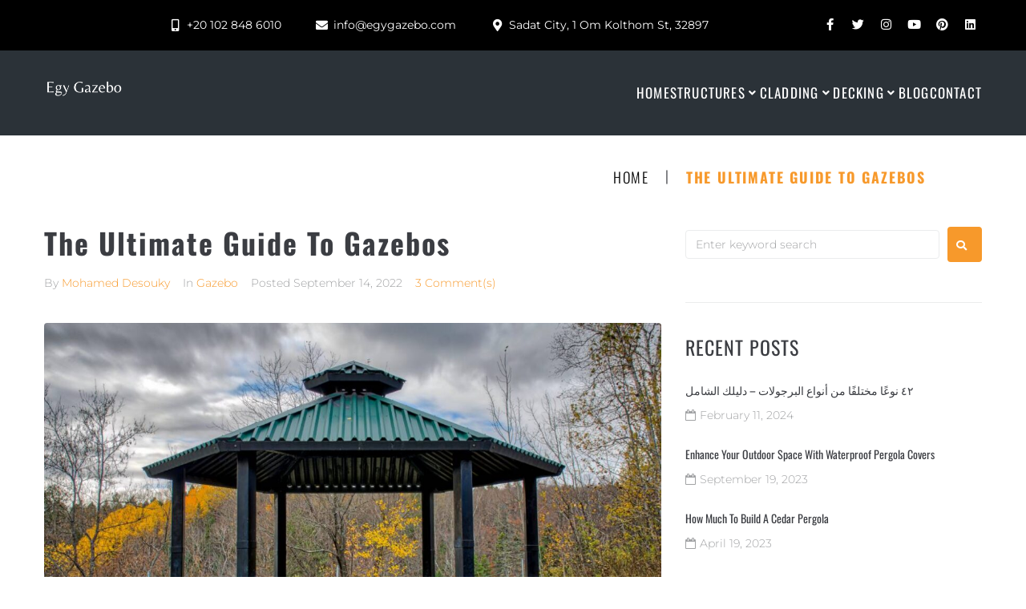

--- FILE ---
content_type: text/html; charset=UTF-8
request_url: https://egygazebo.com/the-ultimate-guide-to-gazebos/
body_size: 57820
content:
<!DOCTYPE html>
<html lang="en-US">
<head><meta charset="UTF-8"><script>if(navigator.userAgent.match(/MSIE|Internet Explorer/i)||navigator.userAgent.match(/Trident\/7\..*?rv:11/i)){var href=document.location.href;if(!href.match(/[?&]nowprocket/)){if(href.indexOf("?")==-1){if(href.indexOf("#")==-1){document.location.href=href+"?nowprocket=1"}else{document.location.href=href.replace("#","?nowprocket=1#")}}else{if(href.indexOf("#")==-1){document.location.href=href+"&nowprocket=1"}else{document.location.href=href.replace("#","&nowprocket=1#")}}}}</script><script>class RocketLazyLoadScripts{constructor(){this.triggerEvents=["keydown","mousedown","mousemove","touchmove","touchstart","touchend","wheel"],this.userEventHandler=this._triggerListener.bind(this),this.touchStartHandler=this._onTouchStart.bind(this),this.touchMoveHandler=this._onTouchMove.bind(this),this.touchEndHandler=this._onTouchEnd.bind(this),this.clickHandler=this._onClick.bind(this),this.interceptedClicks=[],window.addEventListener("pageshow",e=>{this.persisted=e.persisted}),window.addEventListener("DOMContentLoaded",()=>{this._preconnect3rdParties()}),this.delayedScripts={normal:[],async:[],defer:[]},this.trash=[],this.allJQueries=[]}_addUserInteractionListener(e){if(document.hidden){e._triggerListener();return}this.triggerEvents.forEach(t=>window.addEventListener(t,e.userEventHandler,{passive:!0})),window.addEventListener("touchstart",e.touchStartHandler,{passive:!0}),window.addEventListener("mousedown",e.touchStartHandler),document.addEventListener("visibilitychange",e.userEventHandler)}_removeUserInteractionListener(){this.triggerEvents.forEach(e=>window.removeEventListener(e,this.userEventHandler,{passive:!0})),document.removeEventListener("visibilitychange",this.userEventHandler)}_onTouchStart(e){"HTML"!==e.target.tagName&&(window.addEventListener("touchend",this.touchEndHandler),window.addEventListener("mouseup",this.touchEndHandler),window.addEventListener("touchmove",this.touchMoveHandler,{passive:!0}),window.addEventListener("mousemove",this.touchMoveHandler),e.target.addEventListener("click",this.clickHandler),this._renameDOMAttribute(e.target,"onclick","rocket-onclick"),this._pendingClickStarted())}_onTouchMove(e){window.removeEventListener("touchend",this.touchEndHandler),window.removeEventListener("mouseup",this.touchEndHandler),window.removeEventListener("touchmove",this.touchMoveHandler,{passive:!0}),window.removeEventListener("mousemove",this.touchMoveHandler),e.target.removeEventListener("click",this.clickHandler),this._renameDOMAttribute(e.target,"rocket-onclick","onclick"),this._pendingClickFinished()}_onTouchEnd(e){window.removeEventListener("touchend",this.touchEndHandler),window.removeEventListener("mouseup",this.touchEndHandler),window.removeEventListener("touchmove",this.touchMoveHandler,{passive:!0}),window.removeEventListener("mousemove",this.touchMoveHandler)}_onClick(e){e.target.removeEventListener("click",this.clickHandler),this._renameDOMAttribute(e.target,"rocket-onclick","onclick"),this.interceptedClicks.push(e),e.preventDefault(),e.stopPropagation(),e.stopImmediatePropagation(),this._pendingClickFinished()}_replayClicks(){window.removeEventListener("touchstart",this.touchStartHandler,{passive:!0}),window.removeEventListener("mousedown",this.touchStartHandler),this.interceptedClicks.forEach(e=>{e.target.dispatchEvent(new MouseEvent("click",{view:e.view,bubbles:!0,cancelable:!0}))})}_waitForPendingClicks(){return new Promise(e=>{this._isClickPending?this._pendingClickFinished=e:e()})}_pendingClickStarted(){this._isClickPending=!0}_pendingClickFinished(){this._isClickPending=!1}_renameDOMAttribute(e,t,i){e.hasAttribute&&e.hasAttribute(t)&&(event.target.setAttribute(i,event.target.getAttribute(t)),event.target.removeAttribute(t))}_triggerListener(){this._removeUserInteractionListener(this),"loading"===document.readyState?document.addEventListener("DOMContentLoaded",this._loadEverythingNow.bind(this)):this._loadEverythingNow()}_preconnect3rdParties(){let e=[];document.querySelectorAll("script[type=rocketlazyloadscript]").forEach(t=>{if(t.hasAttribute("src")){let i=new URL(t.src).origin;i!==location.origin&&e.push({src:i,crossOrigin:t.crossOrigin||"module"===t.getAttribute("data-rocket-type")})}}),e=[...new Map(e.map(e=>[JSON.stringify(e),e])).values()],this._batchInjectResourceHints(e,"preconnect")}async _loadEverythingNow(){this.lastBreath=Date.now(),this._delayEventListeners(this),this._delayJQueryReady(this),this._handleDocumentWrite(),this._registerAllDelayedScripts(),this._preloadAllScripts(),await this._loadScriptsFromList(this.delayedScripts.normal),await this._loadScriptsFromList(this.delayedScripts.defer),await this._loadScriptsFromList(this.delayedScripts.async);try{await this._triggerDOMContentLoaded(),await this._triggerWindowLoad()}catch(e){console.error(e)}window.dispatchEvent(new Event("rocket-allScriptsLoaded")),this._waitForPendingClicks().then(()=>{this._replayClicks()}),this._emptyTrash()}_registerAllDelayedScripts(){document.querySelectorAll("script[type=rocketlazyloadscript]").forEach(e=>{e.hasAttribute("data-rocket-src")?e.hasAttribute("async")&&!1!==e.async?this.delayedScripts.async.push(e):e.hasAttribute("defer")&&!1!==e.defer||"module"===e.getAttribute("data-rocket-type")?this.delayedScripts.defer.push(e):this.delayedScripts.normal.push(e):this.delayedScripts.normal.push(e)})}async _transformScript(e){return await this._littleBreath(),new Promise(t=>{function i(){e.setAttribute("data-rocket-status","executed"),t()}function r(){e.setAttribute("data-rocket-status","failed"),t()}try{let n=e.getAttribute("data-rocket-type"),s=e.getAttribute("data-rocket-src");if(n?(e.type=n,e.removeAttribute("data-rocket-type")):e.removeAttribute("type"),e.addEventListener("load",i),e.addEventListener("error",r),s)e.src=s,e.removeAttribute("data-rocket-src");else if(navigator.userAgent.indexOf("Firefox/")>0){var a=document.createElement("script");[...e.attributes].forEach(e=>{"type"!==e.nodeName&&a.setAttribute("data-rocket-type"===e.nodeName?"type":e.nodeName,e.nodeValue)}),a.text=e.text,e.parentNode.replaceChild(a,e),i()}else e.src="data:text/javascript;base64,"+window.btoa(unescape(encodeURIComponent(e.text)))}catch(o){r()}})}async _loadScriptsFromList(e){let t=e.shift();return t&&t.isConnected?(await this._transformScript(t),this._loadScriptsFromList(e)):Promise.resolve()}_preloadAllScripts(){this._batchInjectResourceHints([...this.delayedScripts.normal,...this.delayedScripts.defer,...this.delayedScripts.async],"preload")}_batchInjectResourceHints(e,t){var i=document.createDocumentFragment();e.forEach(e=>{let r=e.getAttribute&&e.getAttribute("data-rocket-src")||e.src;if(r){let n=document.createElement("link");n.href=r,n.rel=t,"preconnect"!==t&&(n.as="script"),e.getAttribute&&"module"===e.getAttribute("data-rocket-type")&&(n.crossOrigin=!0),e.crossOrigin&&(n.crossOrigin=e.crossOrigin),e.integrity&&(n.integrity=e.integrity),i.appendChild(n),this.trash.push(n)}}),document.head.appendChild(i)}_delayEventListeners(e){let t={};function i(e,i){!function e(i){!t[i]&&(t[i]={originalFunctions:{add:i.addEventListener,remove:i.removeEventListener},eventsToRewrite:[]},i.addEventListener=function(){arguments[0]=r(arguments[0]),t[i].originalFunctions.add.apply(i,arguments)},i.removeEventListener=function(){arguments[0]=r(arguments[0]),t[i].originalFunctions.remove.apply(i,arguments)});function r(e){return t[i].eventsToRewrite.indexOf(e)>=0?"rocket-"+e:e}}(e),t[e].eventsToRewrite.push(i)}function r(e,t){let i=e[t];Object.defineProperty(e,t,{get:()=>i||function(){},set(r){e["rocket"+t]=i=r}})}i(document,"DOMContentLoaded"),i(window,"DOMContentLoaded"),i(window,"load"),i(window,"pageshow"),i(document,"readystatechange"),r(document,"onreadystatechange"),r(window,"onload"),r(window,"onpageshow")}_delayJQueryReady(e){let t;function i(i){if(i&&i.fn&&!e.allJQueries.includes(i)){i.fn.ready=i.fn.init.prototype.ready=function(t){return e.domReadyFired?t.bind(document)(i):document.addEventListener("rocket-DOMContentLoaded",()=>t.bind(document)(i)),i([])};let r=i.fn.on;i.fn.on=i.fn.init.prototype.on=function(){if(this[0]===window){function e(e){return e.split(" ").map(e=>"load"===e||0===e.indexOf("load.")?"rocket-jquery-load":e).join(" ")}"string"==typeof arguments[0]||arguments[0]instanceof String?arguments[0]=e(arguments[0]):"object"==typeof arguments[0]&&Object.keys(arguments[0]).forEach(t=>{delete Object.assign(arguments[0],{[e(t)]:arguments[0][t]})[t]})}return r.apply(this,arguments),this},e.allJQueries.push(i)}t=i}i(window.jQuery),Object.defineProperty(window,"jQuery",{get:()=>t,set(e){i(e)}})}async _triggerDOMContentLoaded(){this.domReadyFired=!0,await this._littleBreath(),document.dispatchEvent(new Event("rocket-DOMContentLoaded")),await this._littleBreath(),window.dispatchEvent(new Event("rocket-DOMContentLoaded")),await this._littleBreath(),document.dispatchEvent(new Event("rocket-readystatechange")),await this._littleBreath(),document.rocketonreadystatechange&&document.rocketonreadystatechange()}async _triggerWindowLoad(){await this._littleBreath(),window.dispatchEvent(new Event("rocket-load")),await this._littleBreath(),window.rocketonload&&window.rocketonload(),await this._littleBreath(),this.allJQueries.forEach(e=>e(window).trigger("rocket-jquery-load")),await this._littleBreath();let e=new Event("rocket-pageshow");e.persisted=this.persisted,window.dispatchEvent(e),await this._littleBreath(),window.rocketonpageshow&&window.rocketonpageshow({persisted:this.persisted})}_handleDocumentWrite(){let e=new Map;document.write=document.writeln=function(t){let i=document.currentScript;i||console.error("WPRocket unable to document.write this: "+t);let r=document.createRange(),n=i.parentElement,s=e.get(i);void 0===s&&(s=i.nextSibling,e.set(i,s));let a=document.createDocumentFragment();r.setStart(a,0),a.appendChild(r.createContextualFragment(t)),n.insertBefore(a,s)}}async _littleBreath(){Date.now()-this.lastBreath>45&&(await this._requestAnimFrame(),this.lastBreath=Date.now())}async _requestAnimFrame(){return document.hidden?new Promise(e=>setTimeout(e)):new Promise(e=>requestAnimationFrame(e))}_emptyTrash(){this.trash.forEach(e=>e.remove())}static run(){let e=new RocketLazyLoadScripts;e._addUserInteractionListener(e)}}RocketLazyLoadScripts.run();</script>
<link rel="profile" href="http://gmpg.org/xfn/11">
<link rel="pingback" href="https://egygazebo.com/xmlrpc.php">

	<!-- Google tag (gtag.js) -->
<script type="rocketlazyloadscript" async data-rocket-src="https://www.googletagmanager.com/gtag/js?id=G-E2NDPXEWDB"></script>
<script type="rocketlazyloadscript">
  window.dataLayer = window.dataLayer || [];
  function gtag(){dataLayer.push(arguments);}
  gtag('js', new Date());

  gtag('config', 'G-E2NDPXEWDB');
</script>
	
<meta name="google-site-verification" content="NFyTwQ30qYRBKGQ7te1XyrtCi0LxFPXuWMgZXR0zggM" />
<meta name="p:domain_verify" content="2e69ddcf97fe8cb66c11f95afd25c241"/>
<meta name="msvalidate.01" content="ED1EC15D3EC494AA60301689CF7D272E" /><meta name="viewport" content="width=device-width, initial-scale=1" />
<meta name='robots' content='index, follow, max-image-preview:large, max-snippet:-1, max-video-preview:-1' />

	<!-- This site is optimized with the Yoast SEO Premium plugin v24.1 (Yoast SEO v25.7) - https://yoast.com/wordpress/plugins/seo/ -->
	<title>The Ultimate Guide To Gazebos - Egy Gazebo</title>
	<meta name="description" content="Check out this ultimate guide about Gazebo, what they are used for, and how they can add an elegant and comfort to your garden or roof place" />
	<link rel="canonical" href="https://egygazebo.com/the-ultimate-guide-to-gazebos/" />
	<meta property="og:locale" content="en_US" />
	<meta property="og:type" content="article" />
	<meta property="og:title" content="The Ultimate Guide To Gazebos" />
	<meta property="og:description" content="Check out this ultimate guide about Gazebo, what they are used for, and how they can add an elegant and comfort to your garden or roof place" />
	<meta property="og:url" content="https://egygazebo.com/the-ultimate-guide-to-gazebos/" />
	<meta property="og:site_name" content="Egy Gazebo" />
	<meta property="article:publisher" content="https://www.facebook.com/EgyGazebo/" />
	<meta property="article:published_time" content="2022-09-14T15:48:36+00:00" />
	<meta property="article:modified_time" content="2024-11-20T15:19:36+00:00" />
	<meta property="og:image" content="https://egygazebo.com/wp-content/uploads/2022/09/The-Ultimate-Guide-To-Gazebo.jpg" />
	<meta property="og:image:width" content="1200" />
	<meta property="og:image:height" content="720" />
	<meta property="og:image:type" content="image/jpeg" />
	<meta name="author" content="Mohamed Desouky" />
	<meta name="twitter:card" content="summary_large_image" />
	<meta name="twitter:creator" content="@egygazebo" />
	<meta name="twitter:site" content="@egygazebo" />
	<meta name="twitter:label1" content="Written by" />
	<meta name="twitter:data1" content="Mohamed Desouky" />
	<meta name="twitter:label2" content="Est. reading time" />
	<meta name="twitter:data2" content="12 minutes" />
	<script type="application/ld+json" class="yoast-schema-graph">{"@context":"https://schema.org","@graph":[{"@type":"Article","@id":"https://egygazebo.com/the-ultimate-guide-to-gazebos/#article","isPartOf":{"@id":"https://egygazebo.com/the-ultimate-guide-to-gazebos/"},"author":{"name":"Mohamed Desouky","@id":"https://egygazebo.com/#/schema/person/28066e6b7d6f08cb6942c0e86509cfa7"},"headline":"The Ultimate Guide To Gazebos","datePublished":"2022-09-14T15:48:36+00:00","dateModified":"2024-11-20T15:19:36+00:00","mainEntityOfPage":{"@id":"https://egygazebo.com/the-ultimate-guide-to-gazebos/"},"wordCount":2287,"commentCount":3,"publisher":{"@id":"https://egygazebo.com/#organization"},"image":{"@id":"https://egygazebo.com/the-ultimate-guide-to-gazebos/#primaryimage"},"thumbnailUrl":"https://egygazebo.com/wp-content/uploads/2022/09/The-Ultimate-Guide-To-Gazebo.jpg","articleSection":["Gazebo"],"inLanguage":"en-US","potentialAction":[{"@type":"CommentAction","name":"Comment","target":["https://egygazebo.com/the-ultimate-guide-to-gazebos/#respond"]}]},{"@type":"WebPage","@id":"https://egygazebo.com/the-ultimate-guide-to-gazebos/","url":"https://egygazebo.com/the-ultimate-guide-to-gazebos/","name":"The Ultimate Guide To Gazebos - Egy Gazebo","isPartOf":{"@id":"https://egygazebo.com/#website"},"primaryImageOfPage":{"@id":"https://egygazebo.com/the-ultimate-guide-to-gazebos/#primaryimage"},"image":{"@id":"https://egygazebo.com/the-ultimate-guide-to-gazebos/#primaryimage"},"thumbnailUrl":"https://egygazebo.com/wp-content/uploads/2022/09/The-Ultimate-Guide-To-Gazebo.jpg","datePublished":"2022-09-14T15:48:36+00:00","dateModified":"2024-11-20T15:19:36+00:00","description":"Check out this ultimate guide about Gazebo, what they are used for, and how they can add an elegant and comfort to your garden or roof place","breadcrumb":{"@id":"https://egygazebo.com/the-ultimate-guide-to-gazebos/#breadcrumb"},"inLanguage":"en-US","potentialAction":[{"@type":"ReadAction","target":["https://egygazebo.com/the-ultimate-guide-to-gazebos/"]}]},{"@type":"ImageObject","inLanguage":"en-US","@id":"https://egygazebo.com/the-ultimate-guide-to-gazebos/#primaryimage","url":"https://egygazebo.com/wp-content/uploads/2022/09/The-Ultimate-Guide-To-Gazebo.jpg","contentUrl":"https://egygazebo.com/wp-content/uploads/2022/09/The-Ultimate-Guide-To-Gazebo.jpg","width":1200,"height":720,"caption":"The Ultimate Guide To Gazebo"},{"@type":"BreadcrumbList","@id":"https://egygazebo.com/the-ultimate-guide-to-gazebos/#breadcrumb","itemListElement":[{"@type":"ListItem","position":1,"name":"Home","item":"https://egygazebo.com/"},{"@type":"ListItem","position":2,"name":"Blog","item":"https://egygazebo.com/blog/"},{"@type":"ListItem","position":3,"name":"The Ultimate Guide To Gazebos"}]},{"@type":"WebSite","@id":"https://egygazebo.com/#website","url":"https://egygazebo.com/","name":"Egy Gazebo","description":"Best Custom Made Gazebos, Pergolas, Pavilions, Decking, Cladding &amp; Outdoor Structures In Egypt","publisher":{"@id":"https://egygazebo.com/#organization"},"alternateName":"Egy Gazebo","potentialAction":[{"@type":"SearchAction","target":{"@type":"EntryPoint","urlTemplate":"https://egygazebo.com/?s={search_term_string}"},"query-input":{"@type":"PropertyValueSpecification","valueRequired":true,"valueName":"search_term_string"}}],"inLanguage":"en-US"},{"@type":"Organization","@id":"https://egygazebo.com/#organization","name":"Egy Gazebo","alternateName":"Egy Gazebo","url":"https://egygazebo.com/","logo":{"@type":"ImageObject","inLanguage":"en-US","@id":"https://egygazebo.com/#/schema/logo/image/","url":"https://egygazebo.com/wp-content/uploads/2023/09/Egy-Gazebo-Design.png","contentUrl":"https://egygazebo.com/wp-content/uploads/2023/09/Egy-Gazebo-Design.png","width":197,"height":50,"caption":"Egy Gazebo"},"image":{"@id":"https://egygazebo.com/#/schema/logo/image/"},"sameAs":["https://www.facebook.com/EgyGazebo/","https://x.com/egygazebo","https://www.linkedin.com/company/egy-gazebo","https://www.instagram.com/egy_gazebo/","https://www.youtube.com/@EgyGazebo"],"publishingPrinciples":"https://egygazebo.com/privacy-policy/"},{"@type":"Person","@id":"https://egygazebo.com/#/schema/person/28066e6b7d6f08cb6942c0e86509cfa7","name":"Mohamed Desouky","image":{"@type":"ImageObject","inLanguage":"en-US","@id":"https://egygazebo.com/#/schema/person/image/","url":"https://secure.gravatar.com/avatar/d0beef832d2512af8606559ba2f649d29bb204239cac73558dfe658086a9e83f?s=96&d=mm&r=g","contentUrl":"https://secure.gravatar.com/avatar/d0beef832d2512af8606559ba2f649d29bb204239cac73558dfe658086a9e83f?s=96&d=mm&r=g","caption":"Mohamed Desouky"},"sameAs":["https://egygazebo.com"],"url":"https://egygazebo.com/author/medo20100-2008/"}]}</script>
	<!-- / Yoast SEO Premium plugin. -->


<link rel='dns-prefetch' href='//fonts.googleapis.com' />
<link rel="alternate" type="application/rss+xml" title="Egy Gazebo &raquo; Feed" href="https://egygazebo.com/feed/" />
<link rel="alternate" type="application/rss+xml" title="Egy Gazebo &raquo; Comments Feed" href="https://egygazebo.com/comments/feed/" />
<link rel="alternate" type="application/rss+xml" title="Egy Gazebo &raquo; The Ultimate Guide To Gazebos Comments Feed" href="https://egygazebo.com/the-ultimate-guide-to-gazebos/feed/" />
<link rel="alternate" title="oEmbed (JSON)" type="application/json+oembed" href="https://egygazebo.com/wp-json/oembed/1.0/embed?url=https%3A%2F%2Fegygazebo.com%2Fthe-ultimate-guide-to-gazebos%2F" />
<link rel="alternate" title="oEmbed (XML)" type="text/xml+oembed" href="https://egygazebo.com/wp-json/oembed/1.0/embed?url=https%3A%2F%2Fegygazebo.com%2Fthe-ultimate-guide-to-gazebos%2F&#038;format=xml" />
<style id='wp-img-auto-sizes-contain-inline-css' type='text/css'>
img:is([sizes=auto i],[sizes^="auto," i]){contain-intrinsic-size:3000px 1500px}
/*# sourceURL=wp-img-auto-sizes-contain-inline-css */
</style>
<style id='wp-emoji-styles-inline-css' type='text/css'>

	img.wp-smiley, img.emoji {
		display: inline !important;
		border: none !important;
		box-shadow: none !important;
		height: 1em !important;
		width: 1em !important;
		margin: 0 0.07em !important;
		vertical-align: -0.1em !important;
		background: none !important;
		padding: 0 !important;
	}
/*# sourceURL=wp-emoji-styles-inline-css */
</style>
<link rel='stylesheet' id='wp-block-library-css' href='https://egygazebo.com/wp-includes/css/dist/block-library/style.min.css?ver=6.9' type='text/css' media='all' />
<style id='wp-block-categories-inline-css' type='text/css'>
.wp-block-categories{box-sizing:border-box}.wp-block-categories.alignleft{margin-right:2em}.wp-block-categories.alignright{margin-left:2em}.wp-block-categories.wp-block-categories-dropdown.aligncenter{text-align:center}.wp-block-categories .wp-block-categories__label{display:block;width:100%}
/*# sourceURL=https://egygazebo.com/wp-includes/blocks/categories/style.min.css */
</style>
<style id='wp-block-group-inline-css' type='text/css'>
.wp-block-group{box-sizing:border-box}:where(.wp-block-group.wp-block-group-is-layout-constrained){position:relative}
/*# sourceURL=https://egygazebo.com/wp-includes/blocks/group/style.min.css */
</style>
<style id='global-styles-inline-css' type='text/css'>
:root{--wp--preset--aspect-ratio--square: 1;--wp--preset--aspect-ratio--4-3: 4/3;--wp--preset--aspect-ratio--3-4: 3/4;--wp--preset--aspect-ratio--3-2: 3/2;--wp--preset--aspect-ratio--2-3: 2/3;--wp--preset--aspect-ratio--16-9: 16/9;--wp--preset--aspect-ratio--9-16: 9/16;--wp--preset--color--black: #000000;--wp--preset--color--cyan-bluish-gray: #abb8c3;--wp--preset--color--white: #ffffff;--wp--preset--color--pale-pink: #f78da7;--wp--preset--color--vivid-red: #cf2e2e;--wp--preset--color--luminous-vivid-orange: #ff6900;--wp--preset--color--luminous-vivid-amber: #fcb900;--wp--preset--color--light-green-cyan: #7bdcb5;--wp--preset--color--vivid-green-cyan: #00d084;--wp--preset--color--pale-cyan-blue: #8ed1fc;--wp--preset--color--vivid-cyan-blue: #0693e3;--wp--preset--color--vivid-purple: #9b51e0;--wp--preset--gradient--vivid-cyan-blue-to-vivid-purple: linear-gradient(135deg,rgb(6,147,227) 0%,rgb(155,81,224) 100%);--wp--preset--gradient--light-green-cyan-to-vivid-green-cyan: linear-gradient(135deg,rgb(122,220,180) 0%,rgb(0,208,130) 100%);--wp--preset--gradient--luminous-vivid-amber-to-luminous-vivid-orange: linear-gradient(135deg,rgb(252,185,0) 0%,rgb(255,105,0) 100%);--wp--preset--gradient--luminous-vivid-orange-to-vivid-red: linear-gradient(135deg,rgb(255,105,0) 0%,rgb(207,46,46) 100%);--wp--preset--gradient--very-light-gray-to-cyan-bluish-gray: linear-gradient(135deg,rgb(238,238,238) 0%,rgb(169,184,195) 100%);--wp--preset--gradient--cool-to-warm-spectrum: linear-gradient(135deg,rgb(74,234,220) 0%,rgb(151,120,209) 20%,rgb(207,42,186) 40%,rgb(238,44,130) 60%,rgb(251,105,98) 80%,rgb(254,248,76) 100%);--wp--preset--gradient--blush-light-purple: linear-gradient(135deg,rgb(255,206,236) 0%,rgb(152,150,240) 100%);--wp--preset--gradient--blush-bordeaux: linear-gradient(135deg,rgb(254,205,165) 0%,rgb(254,45,45) 50%,rgb(107,0,62) 100%);--wp--preset--gradient--luminous-dusk: linear-gradient(135deg,rgb(255,203,112) 0%,rgb(199,81,192) 50%,rgb(65,88,208) 100%);--wp--preset--gradient--pale-ocean: linear-gradient(135deg,rgb(255,245,203) 0%,rgb(182,227,212) 50%,rgb(51,167,181) 100%);--wp--preset--gradient--electric-grass: linear-gradient(135deg,rgb(202,248,128) 0%,rgb(113,206,126) 100%);--wp--preset--gradient--midnight: linear-gradient(135deg,rgb(2,3,129) 0%,rgb(40,116,252) 100%);--wp--preset--font-size--small: 13px;--wp--preset--font-size--medium: 20px;--wp--preset--font-size--large: 36px;--wp--preset--font-size--x-large: 42px;--wp--preset--spacing--20: 0.44rem;--wp--preset--spacing--30: 0.67rem;--wp--preset--spacing--40: 1rem;--wp--preset--spacing--50: 1.5rem;--wp--preset--spacing--60: 2.25rem;--wp--preset--spacing--70: 3.38rem;--wp--preset--spacing--80: 5.06rem;--wp--preset--shadow--natural: 6px 6px 9px rgba(0, 0, 0, 0.2);--wp--preset--shadow--deep: 12px 12px 50px rgba(0, 0, 0, 0.4);--wp--preset--shadow--sharp: 6px 6px 0px rgba(0, 0, 0, 0.2);--wp--preset--shadow--outlined: 6px 6px 0px -3px rgb(255, 255, 255), 6px 6px rgb(0, 0, 0);--wp--preset--shadow--crisp: 6px 6px 0px rgb(0, 0, 0);}:where(.is-layout-flex){gap: 0.5em;}:where(.is-layout-grid){gap: 0.5em;}body .is-layout-flex{display: flex;}.is-layout-flex{flex-wrap: wrap;align-items: center;}.is-layout-flex > :is(*, div){margin: 0;}body .is-layout-grid{display: grid;}.is-layout-grid > :is(*, div){margin: 0;}:where(.wp-block-columns.is-layout-flex){gap: 2em;}:where(.wp-block-columns.is-layout-grid){gap: 2em;}:where(.wp-block-post-template.is-layout-flex){gap: 1.25em;}:where(.wp-block-post-template.is-layout-grid){gap: 1.25em;}.has-black-color{color: var(--wp--preset--color--black) !important;}.has-cyan-bluish-gray-color{color: var(--wp--preset--color--cyan-bluish-gray) !important;}.has-white-color{color: var(--wp--preset--color--white) !important;}.has-pale-pink-color{color: var(--wp--preset--color--pale-pink) !important;}.has-vivid-red-color{color: var(--wp--preset--color--vivid-red) !important;}.has-luminous-vivid-orange-color{color: var(--wp--preset--color--luminous-vivid-orange) !important;}.has-luminous-vivid-amber-color{color: var(--wp--preset--color--luminous-vivid-amber) !important;}.has-light-green-cyan-color{color: var(--wp--preset--color--light-green-cyan) !important;}.has-vivid-green-cyan-color{color: var(--wp--preset--color--vivid-green-cyan) !important;}.has-pale-cyan-blue-color{color: var(--wp--preset--color--pale-cyan-blue) !important;}.has-vivid-cyan-blue-color{color: var(--wp--preset--color--vivid-cyan-blue) !important;}.has-vivid-purple-color{color: var(--wp--preset--color--vivid-purple) !important;}.has-black-background-color{background-color: var(--wp--preset--color--black) !important;}.has-cyan-bluish-gray-background-color{background-color: var(--wp--preset--color--cyan-bluish-gray) !important;}.has-white-background-color{background-color: var(--wp--preset--color--white) !important;}.has-pale-pink-background-color{background-color: var(--wp--preset--color--pale-pink) !important;}.has-vivid-red-background-color{background-color: var(--wp--preset--color--vivid-red) !important;}.has-luminous-vivid-orange-background-color{background-color: var(--wp--preset--color--luminous-vivid-orange) !important;}.has-luminous-vivid-amber-background-color{background-color: var(--wp--preset--color--luminous-vivid-amber) !important;}.has-light-green-cyan-background-color{background-color: var(--wp--preset--color--light-green-cyan) !important;}.has-vivid-green-cyan-background-color{background-color: var(--wp--preset--color--vivid-green-cyan) !important;}.has-pale-cyan-blue-background-color{background-color: var(--wp--preset--color--pale-cyan-blue) !important;}.has-vivid-cyan-blue-background-color{background-color: var(--wp--preset--color--vivid-cyan-blue) !important;}.has-vivid-purple-background-color{background-color: var(--wp--preset--color--vivid-purple) !important;}.has-black-border-color{border-color: var(--wp--preset--color--black) !important;}.has-cyan-bluish-gray-border-color{border-color: var(--wp--preset--color--cyan-bluish-gray) !important;}.has-white-border-color{border-color: var(--wp--preset--color--white) !important;}.has-pale-pink-border-color{border-color: var(--wp--preset--color--pale-pink) !important;}.has-vivid-red-border-color{border-color: var(--wp--preset--color--vivid-red) !important;}.has-luminous-vivid-orange-border-color{border-color: var(--wp--preset--color--luminous-vivid-orange) !important;}.has-luminous-vivid-amber-border-color{border-color: var(--wp--preset--color--luminous-vivid-amber) !important;}.has-light-green-cyan-border-color{border-color: var(--wp--preset--color--light-green-cyan) !important;}.has-vivid-green-cyan-border-color{border-color: var(--wp--preset--color--vivid-green-cyan) !important;}.has-pale-cyan-blue-border-color{border-color: var(--wp--preset--color--pale-cyan-blue) !important;}.has-vivid-cyan-blue-border-color{border-color: var(--wp--preset--color--vivid-cyan-blue) !important;}.has-vivid-purple-border-color{border-color: var(--wp--preset--color--vivid-purple) !important;}.has-vivid-cyan-blue-to-vivid-purple-gradient-background{background: var(--wp--preset--gradient--vivid-cyan-blue-to-vivid-purple) !important;}.has-light-green-cyan-to-vivid-green-cyan-gradient-background{background: var(--wp--preset--gradient--light-green-cyan-to-vivid-green-cyan) !important;}.has-luminous-vivid-amber-to-luminous-vivid-orange-gradient-background{background: var(--wp--preset--gradient--luminous-vivid-amber-to-luminous-vivid-orange) !important;}.has-luminous-vivid-orange-to-vivid-red-gradient-background{background: var(--wp--preset--gradient--luminous-vivid-orange-to-vivid-red) !important;}.has-very-light-gray-to-cyan-bluish-gray-gradient-background{background: var(--wp--preset--gradient--very-light-gray-to-cyan-bluish-gray) !important;}.has-cool-to-warm-spectrum-gradient-background{background: var(--wp--preset--gradient--cool-to-warm-spectrum) !important;}.has-blush-light-purple-gradient-background{background: var(--wp--preset--gradient--blush-light-purple) !important;}.has-blush-bordeaux-gradient-background{background: var(--wp--preset--gradient--blush-bordeaux) !important;}.has-luminous-dusk-gradient-background{background: var(--wp--preset--gradient--luminous-dusk) !important;}.has-pale-ocean-gradient-background{background: var(--wp--preset--gradient--pale-ocean) !important;}.has-electric-grass-gradient-background{background: var(--wp--preset--gradient--electric-grass) !important;}.has-midnight-gradient-background{background: var(--wp--preset--gradient--midnight) !important;}.has-small-font-size{font-size: var(--wp--preset--font-size--small) !important;}.has-medium-font-size{font-size: var(--wp--preset--font-size--medium) !important;}.has-large-font-size{font-size: var(--wp--preset--font-size--large) !important;}.has-x-large-font-size{font-size: var(--wp--preset--font-size--x-large) !important;}
/*# sourceURL=global-styles-inline-css */
</style>

<style id='classic-theme-styles-inline-css' type='text/css'>
/*! This file is auto-generated */
.wp-block-button__link{color:#fff;background-color:#32373c;border-radius:9999px;box-shadow:none;text-decoration:none;padding:calc(.667em + 2px) calc(1.333em + 2px);font-size:1.125em}.wp-block-file__button{background:#32373c;color:#fff;text-decoration:none}
/*# sourceURL=/wp-includes/css/classic-themes.min.css */
</style>
<link data-minify="1" rel='stylesheet' id='contact-form-7-css' href='https://egygazebo.com/wp-content/cache/min/1/wp-content/plugins/contact-form-7/includes/css/styles.css?ver=1755437216' type='text/css' media='all' />
<link data-minify="1" rel='stylesheet' id='font-awesome-css' href='https://egygazebo.com/wp-content/cache/min/1/wp-content/plugins/elementor/assets/lib/font-awesome/css/font-awesome.min.css?ver=1755437216' type='text/css' media='all' />
<link data-minify="1" rel='stylesheet' id='kava-parent-theme-style-css' href='https://egygazebo.com/wp-content/cache/min/1/wp-content/themes/kava/style.css?ver=1755437216' type='text/css' media='all' />
<link rel='stylesheet' id='magnific-popup-css' href='https://egygazebo.com/wp-content/themes/kava/assets/lib/magnific-popup/magnific-popup.min.css?ver=1.1.0' type='text/css' media='all' />
<link data-minify="1" rel='stylesheet' id='swiper-css' href='https://egygazebo.com/wp-content/cache/min/1/wp-content/plugins/elementor/assets/lib/swiper/v8/css/swiper.min.css?ver=1755437216' type='text/css' media='all' />
<link data-minify="1" rel='stylesheet' id='kava-theme-style-css' href='https://egygazebo.com/wp-content/cache/min/1/wp-content/themes/worky/style.css?ver=1755437216' type='text/css' media='all' />
<style id='kava-theme-style-inline-css' type='text/css'>
/* #Typography */body {font-style: normal;font-weight: 300;font-size: 14px;line-height: 2.143;font-family: Montserrat, sans-serif;letter-spacing: 0px;text-align: left;color: #3b3d42;}h1,.h1-style {font-style: normal;font-weight: 400;font-size: 34px;line-height: 1.4;font-family: Oswald, sans-serif;letter-spacing: 0px;text-align: inherit;color: #3b3d42;}h2,.h2-style {font-style: normal;font-weight: 700;font-size: 22px;line-height: 1.125;font-family: Oswald, sans-serif;letter-spacing: 2px;text-align: inherit;color: #3b3d42;}h3,.h3-style {font-style: normal;font-weight: 400;font-size: 24px;line-height: 1.285;font-family: Oswald, sans-serif;letter-spacing: 1px;text-align: inherit;color: #3b3d42;}h4,.h4-style {font-style: normal;font-weight: 400;font-size: 24px;line-height: 1.25;font-family: Oswald, sans-serif;letter-spacing: 1px;text-align: inherit;color: #3b3d42;}h5,.h5-style {font-style: normal;font-weight: 400;font-size: 20px;line-height: 1.5;font-family: Oswald, sans-serif;letter-spacing: 0px;text-align: inherit;color: #3b3d42;}h6,.h6-style {font-style: normal;font-weight: 400;font-size: 14px;line-height: 1.5;font-family: Oswald, sans-serif;letter-spacing: 0px;text-align: inherit;color: #3b3d42;}@media (min-width: 1200px) {h1,.h1-style { font-size: 56px; }h2,.h2-style { font-size: 36px; }h3,.h3-style { font-size: 32px; }}a,h1 a:hover,h2 a:hover,h3 a:hover,h4 a:hover,h5 a:hover,h6 a:hover { color: #f7992b; }a:hover { color: #3b3d42; }blockquote {color: #f7992b;}/* #Header */.site-header__wrap {background-color: #ffffff;background-repeat: repeat;background-position: center top;background-attachment: scroll;;}/* ##Top Panel */.top-panel {color: #a1a2a4;background-color: #ffffff;}/* #Main Menu */.main-navigation {font-style: normal;font-weight: 400;font-size: 17px;line-height: 1.5;font-family: Oswald, sans-serif;letter-spacing: 0px;}.main-navigation a,.menu-item-has-children:before {color: #a1a2a4;}.main-navigation a:hover,.main-navigation .current_page_item>a,.main-navigation .current-menu-item>a,.main-navigation .current_page_ancestor>a,.main-navigation .current-menu-ancestor>a {color: #3b3d42;}/* #Mobile Menu */.mobile-menu-toggle-button {color: #ffffff;background-color: #f7992b;}/* #Social */.social-list a {color: #a1a2a4;}.social-list a:hover {color: #f7992b;}/* #Breadcrumbs */.breadcrumbs_item {font-style: normal;font-weight: 300;font-size: 18px;line-height: 1.5;font-family: Oswald, sans-serif;letter-spacing: 1px;}.breadcrumbs_item_sep,.breadcrumbs_item_link {color: #a1a2a4;}.breadcrumbs_item_link:hover {color: #f7992b;}/* #Post navigation */.post-navigation-container i {color: #a1a2a4;}.post-navigation-container .nav-links a:hover .post-title,.post-navigation-container .nav-links a:hover .nav-text {color: #f7992b;}.post-navigation-container .nav-links a:hover i {color: #3b3d42;}/* #Pagination */.posts-list-navigation .pagination .page-numbers,.page-links > span,.page-links > a {color: #a1a2a4;}.posts-list-navigation .pagination a.page-numbers:hover,.posts-list-navigation .pagination .page-numbers.current,.page-links > a:hover,.page-links > span {color: #3b3d42;}.posts-list-navigation .pagination .next,.posts-list-navigation .pagination .prev {color: #f7992b;}.posts-list-navigation .pagination .next:hover,.posts-list-navigation .pagination .prev:hover {color: #3b3d42;}/* #Button Appearance Styles (regular scheme) */.btn,button,input[type='button'],input[type='reset'],input[type='submit'] {font-style: normal;font-weight: 700;font-size: 14px;line-height: 1.71;font-family: Oswald, sans-serif;letter-spacing: 8px;color: #ffffff;background-color: #f7992b;}.btn:hover,button:hover,input[type='button']:hover,input[type='reset']:hover,input[type='submit']:hover,input[type='reset']:hover {color: #ffffff;background-color: rgb(255,191,81);}.btn.invert-button {color: #ffffff;}.btn.invert-button:hover {color: #ffffff;border-color: #f7992b;background-color: #f7992b;}/* #Totop Button */#toTop {padding: 0px 0px;border-radius: 0px;background-color: ;color: #f7992b;}#toTop:hover {background-color: ;color: #000000;}input,optgroup,select,textarea {font-size: 14px;}/* #Comment, Contact, Password Forms */.comment-form .submit,.wpcf7-submit,.post-password-form label + input {font-style: normal;font-weight: 700;font-size: 14px;line-height: 1.71;font-family: Oswald, sans-serif;letter-spacing: 8px;color: #ffffff;background-color: #f7992b;}.comment-form .submit:hover,.wpcf7-submit:hover,.post-password-form label + input:hover {color: #ffffff;background-color: rgb(255,191,81);}.comment-reply-title {font-style: normal;font-weight: 400;font-size: 24px;line-height: 1.25;font-family: Oswald, sans-serif;letter-spacing: 1px;color: #3b3d42;}/* Cookies consent */.comment-form-cookies-consent input[type='checkbox']:checked ~ label[for=wp-comment-cookies-consent]:before {color: #ffffff;border-color: #f7992b;background-color: #f7992b;}/* #Comment Reply Link */#cancel-comment-reply-link {color: #f7992b;}#cancel-comment-reply-link:hover {color: #3b3d42;}/* #Comment item */.comment-body .fn {font-style: normal;font-weight: 400;font-size: 14px;line-height: 1.5;font-family: Oswald, sans-serif;letter-spacing: 0px;color: #3b3d42;}.comment-date__time {color: #a1a2a4;}.comment-reply-link {font-style: normal;font-weight: 700;font-size: 14px;line-height: 1.71;font-family: Oswald, sans-serif;letter-spacing: 8px;}/* #Input Placeholders */::-webkit-input-placeholder { color: #a1a2a4; }::-moz-placeholder{ color: #a1a2a4; }:-moz-placeholder{ color: #a1a2a4; }:-ms-input-placeholder{ color: #a1a2a4; }/* #Entry Meta */.posted-on,.cat-links,.byline,.tags-links {color: #a1a2a4;}.comments-button {color: #a1a2a4;}.comments-button:hover {color: #ffffff;background-color: #f7992b;}.btn-style .post-categories a {color: #ffffff;background-color: #f7992b;}.btn-style .post-categories a:hover {color: #ffffff;background-color: rgb(255,191,81);}.sticky-label {color: #ffffff;background-color: #f7992b;}/* Posts List Item Invert */.invert-hover.has-post-thumbnail:hover,.invert-hover.has-post-thumbnail:hover .posted-on,.invert-hover.has-post-thumbnail:hover .cat-links,.invert-hover.has-post-thumbnail:hover .byline,.invert-hover.has-post-thumbnail:hover .tags-links,.invert-hover.has-post-thumbnail:hover .entry-meta,.invert-hover.has-post-thumbnail:hover a,.invert-hover.has-post-thumbnail:hover .btn-icon,.invert-item.has-post-thumbnail,.invert-item.has-post-thumbnail .posted-on,.invert-item.has-post-thumbnail .cat-links,.invert-item.has-post-thumbnail .byline,.invert-item.has-post-thumbnail .tags-links,.invert-item.has-post-thumbnail .entry-meta,.invert-item.has-post-thumbnail a,.invert-item.has-post-thumbnail .btn:hover,.invert-item.has-post-thumbnail .btn-style .post-categories a:hover,.invert,.invert .entry-title,.invert a,.invert .byline,.invert .posted-on,.invert .cat-links,.invert .tags-links {color: #ffffff;}.invert-hover.has-post-thumbnail:hover a:hover,.invert-hover.has-post-thumbnail:hover .btn-icon:hover,.invert-item.has-post-thumbnail a:hover,.invert a:hover {color: #f7992b;}.invert-hover.has-post-thumbnail .btn,.invert-item.has-post-thumbnail .comments-button,.posts-list--default.list-style-v10 .invert.default-item .comments-button{color: #ffffff;background-color: #f7992b;}.invert-hover.has-post-thumbnail .btn:hover,.invert-item.has-post-thumbnail .comments-button:hover,.posts-list--default.list-style-v10 .invert.default-item .comments-button:hover {color: #f7992b;background-color: #ffffff;}/* Default Posts List */.list-style-v8 .comments-link {color: #a1a2a4;}.list-style-v8 .comments-link:hover {color: #3b3d42;}/* Creative Posts List */.creative-item .entry-title a:hover {color: #f7992b;}.list-style-default .creative-item a,.creative-item .btn-icon {color: #a1a2a4;}.list-style-default .creative-item a:hover,.creative-item .btn-icon:hover {color: #f7992b;}.list-style-default .creative-item .btn,.list-style-default .creative-item .btn:hover,.list-style-default .creative-item .comments-button:hover {color: #ffffff;}.creative-item__title-first-letter {font-style: normal;font-weight: 400;font-family: Oswald, sans-serif;color: #3b3d42;}.posts-list--creative.list-style-v10 .creative-item:before {background-color: #f7992b;box-shadow: 0px 0px 0px 8px rgba(247,153,43,0.25);}.posts-list--creative.list-style-v10 .creative-item__post-date {font-style: normal;font-weight: 400;font-size: 24px;line-height: 1.25;font-family: Oswald, sans-serif;letter-spacing: 1px;color: #f7992b;}.posts-list--creative.list-style-v10 .creative-item__post-date a {color: #f7992b;}.posts-list--creative.list-style-v10 .creative-item__post-date a:hover {color: #3b3d42;}/* Creative Posts List style-v2 */.list-style-v2 .creative-item .entry-title,.list-style-v9 .creative-item .entry-title {font-style: normal;font-weight: 400;font-size: 24px;line-height: 1.25;font-family: Oswald, sans-serif;letter-spacing: 1px;}/* Image Post Format */.post_format-post-format-image .post-thumbnail__link:before {color: #ffffff;background-color: #f7992b;}/* Gallery Post Format */.post_format-post-format-gallery .swiper-button-prev,.post_format-post-format-gallery .swiper-button-next {color: #a1a2a4;}.post_format-post-format-gallery .swiper-button-prev:hover,.post_format-post-format-gallery .swiper-button-next:hover {color: #3b3d42;}/* Link Post Format */.post_format-post-format-quote .post-format-quote {color: #ffffff;background-color: #f7992b;}.post_format-post-format-quote .post-format-quote:before {color: #f7992b;background-color: #ffffff;}/* Post Author */.post-author__title a {color: #f7992b;}.post-author__title a:hover {color: #3b3d42;}.invert .post-author__title a {color: #ffffff;}.invert .post-author__title a:hover {color: #f7992b;}/* Single Post */.single-post blockquote {border-color: #f7992b;}.single-post:not(.post-template-single-layout-4):not(.post-template-single-layout-7) .tags-links a:hover {color: #ffffff;border-color: #f7992b;background-color: #f7992b;}.single-header-3 .post-author .byline,.single-header-4 .post-author .byline,.single-header-5 .post-author .byline {font-style: normal;font-weight: 400;font-size: 24px;line-height: 1.25;font-family: Oswald, sans-serif;letter-spacing: 1px;}.single-header-8,.single-header-10 .entry-header {background-color: #f7992b;}.single-header-8.invert a:hover,.single-header-10.invert a:hover {color: rgba(255,255,255,0.5);}.single-header-3 a.comments-button,.single-header-10 a.comments-button {border: 1px solid #ffffff;}.single-header-3 a.comments-button:hover,.single-header-10 a.comments-button:hover {color: #f7992b;background-color: #ffffff;}/* Page preloader */.page-preloader {border-top-color: #f7992b;border-right-color: #f7992b;}/* Logo */.site-logo__link,.site-logo__link:hover {color: #f7992b;}/* Page title */.page-title {font-style: normal;font-weight: 700;font-size: 22px;line-height: 1.125;font-family: Oswald, sans-serif;letter-spacing: 2px;color: #3b3d42;}@media (min-width: 1200px) {.page-title { font-size: 36px; }}/* Grid Posts List */.posts-list.list-style-v3 .comments-link {border-color: #f7992b;}.posts-list.list-style-v4 .comments-link {color: #a1a2a4;}.posts-list.list-style-v4 .posts-list__item.grid-item .grid-item-wrap .comments-link:hover {color: #ffffff;background-color: #f7992b;}/* Posts List Grid Item Invert */.grid-item-wrap.invert,.grid-item-wrap.invert .posted-on,.grid-item-wrap.invert .cat-links,.grid-item-wrap.invert .byline,.grid-item-wrap.invert .tags-links,.grid-item-wrap.invert .entry-meta,.grid-item-wrap.invert a,.grid-item-wrap.invert .btn-icon,.grid-item-wrap.invert .comments-button {color: #ffffff;}/* Posts List Grid-5 Item Invert */.list-style-v5 .grid-item-wrap.invert .posted-on,.list-style-v5 .grid-item-wrap.invert .cat-links,.list-style-v5 .grid-item-wrap.invert .byline,.list-style-v5 .grid-item-wrap.invert .tags-links,.list-style-v5 .grid-item-wrap.invert .posted-on a,.list-style-v5 .grid-item-wrap.invert .cat-links a,.list-style-v5 .grid-item-wrap.invert .tags-links a,.list-style-v5 .grid-item-wrap.invert .byline a,.list-style-v5 .grid-item-wrap.invert .comments-link,.list-style-v5 .grid-item-wrap.invert .entry-title a:hover {color: #f7992b;}.list-style-v5 .grid-item-wrap.invert .posted-on a:hover,.list-style-v5 .grid-item-wrap.invert .cat-links a:hover,.list-style-v5 .grid-item-wrap.invert .tags-links a:hover,.list-style-v5 .grid-item-wrap.invert .byline a:hover,.list-style-v5 .grid-item-wrap.invert .comments-link:hover {color: #ffffff;}/* Posts List Grid-6 Item Invert */.posts-list.list-style-v6 .posts-list__item.grid-item .grid-item-wrap .cat-links a,.posts-list.list-style-v7 .posts-list__item.grid-item .grid-item-wrap .cat-links a {color: #ffffff;background-color: #f7992b;}.posts-list.list-style-v6 .posts-list__item.grid-item .grid-item-wrap .cat-links a:hover,.posts-list.list-style-v7 .posts-list__item.grid-item .grid-item-wrap .cat-links a:hover {color: #ffffff;background-color: rgb(255,191,81);}.posts-list.list-style-v9 .posts-list__item.grid-item .grid-item-wrap .entry-header .entry-title {font-weight : 300;}/* Grid 7 */.list-style-v7 .grid-item-wrap.invert .posted-on a:hover,.list-style-v7 .grid-item-wrap.invert .cat-links a:hover,.list-style-v7 .grid-item-wrap.invert .tags-links a:hover,.list-style-v7 .grid-item-wrap.invert .byline a:hover,.list-style-v7 .grid-item-wrap.invert .comments-link:hover,.list-style-v7 .grid-item-wrap.invert .entry-title a:hover,.list-style-v6 .grid-item-wrap.invert .posted-on a:hover,.list-style-v6 .grid-item-wrap.invert .cat-links a:hover,.list-style-v6 .grid-item-wrap.invert .tags-links a:hover,.list-style-v6 .grid-item-wrap.invert .byline a:hover,.list-style-v6 .grid-item-wrap.invert .comments-link:hover,.list-style-v6 .grid-item-wrap.invert .entry-title a:hover {color: #f7992b;}.list-style-v7 .grid-item-wrap.invert .posted-on,.list-style-v7 .grid-item-wrap.invert .cat-links,.list-style-v7 .grid-item-wrap.invert .byline,.list-style-v7 .grid-item-wrap.invert .tags-links,.list-style-v7 .grid-item-wrap.invert .posted-on a,.list-style-v7 .grid-item-wrap.invert .cat-links a,.list-style-v7 .grid-item-wrap.invert .tags-links a,.list-style-v7 .grid-item-wrap.invert .byline a,.list-style-v7 .grid-item-wrap.invert .comments-link,.list-style-v7 .grid-item-wrap.invert .entry-title a,.list-style-v7 .grid-item-wrap.invert .entry-content p,.list-style-v6 .grid-item-wrap.invert .posted-on,.list-style-v6 .grid-item-wrap.invert .cat-links,.list-style-v6 .grid-item-wrap.invert .byline,.list-style-v6 .grid-item-wrap.invert .tags-links,.list-style-v6 .grid-item-wrap.invert .posted-on a,.list-style-v6 .grid-item-wrap.invert .cat-links a,.list-style-v6 .grid-item-wrap.invert .tags-links a,.list-style-v6 .grid-item-wrap.invert .byline a,.list-style-v6 .grid-item-wrap.invert .comments-link,.list-style-v6 .grid-item-wrap.invert .entry-title a,.list-style-v6 .grid-item-wrap.invert .entry-content p {color: #ffffff;}.posts-list.list-style-v7 .grid-item .grid-item-wrap .entry-footer .comments-link:hover,.posts-list.list-style-v6 .grid-item .grid-item-wrap .entry-footer .comments-link:hover,.posts-list.list-style-v6 .posts-list__item.grid-item .grid-item-wrap .btn:hover,.posts-list.list-style-v7 .posts-list__item.grid-item .grid-item-wrap .btn:hover {color: #f7992b;border-color: #f7992b;}.posts-list.list-style-v10 .grid-item-inner .space-between-content .comments-link {color: #a1a2a4;}.posts-list.list-style-v10 .grid-item-inner .space-between-content .comments-link:hover {color: #f7992b;}.posts-list.list-style-v10 .posts-list__item.justify-item .justify-item-inner .entry-title a {color: #3b3d42;}.posts-list.posts-list--vertical-justify.list-style-v10 .posts-list__item.justify-item .justify-item-inner .entry-title a:hover{color: #ffffff;background-color: #f7992b;}.posts-list.list-style-v5 .posts-list__item.justify-item .justify-item-inner.invert .cat-links a:hover,.posts-list.list-style-v8 .posts-list__item.justify-item .justify-item-inner.invert .cat-links a:hover {color: #ffffff;background-color: rgb(255,191,81);}.posts-list.list-style-v5 .posts-list__item.justify-item .justify-item-inner.invert .cat-links a,.posts-list.list-style-v8 .posts-list__item.justify-item .justify-item-inner.invert .cat-links a{color: #ffffff;background-color: #f7992b;}.list-style-v8 .justify-item-inner.invert .posted-on,.list-style-v8 .justify-item-inner.invert .cat-links,.list-style-v8 .justify-item-inner.invert .byline,.list-style-v8 .justify-item-inner.invert .tags-links,.list-style-v8 .justify-item-inner.invert .posted-on a,.list-style-v8 .justify-item-inner.invert .cat-links a,.list-style-v8 .justify-item-inner.invert .tags-links a,.list-style-v8 .justify-item-inner.invert .byline a,.list-style-v8 .justify-item-inner.invert .comments-link,.list-style-v8 .justify-item-inner.invert .entry-title a,.list-style-v8 .justify-item-inner.invert .entry-content p,.list-style-v5 .justify-item-inner.invert .posted-on,.list-style-v5 .justify-item-inner.invert .cat-links,.list-style-v5 .justify-item-inner.invert .byline,.list-style-v5 .justify-item-inner.invert .tags-links,.list-style-v5 .justify-item-inner.invert .posted-on a,.list-style-v5 .justify-item-inner.invert .cat-links a,.list-style-v5 .justify-item-inner.invert .tags-links a,.list-style-v5 .justify-item-inner.invert .byline a,.list-style-v5 .justify-item-inner.invert .comments-link,.list-style-v5 .justify-item-inner.invert .entry-title a,.list-style-v5 .justify-item-inner.invert .entry-content p,.list-style-v4 .justify-item-inner.invert .posted-on:hover,.list-style-v4 .justify-item-inner.invert .cat-links,.list-style-v4 .justify-item-inner.invert .byline,.list-style-v4 .justify-item-inner.invert .tags-links,.list-style-v4 .justify-item-inner.invert .posted-on a,.list-style-v4 .justify-item-inner.invert .cat-links a,.list-style-v4 .justify-item-inner.invert .tags-links a,.list-style-v4 .justify-item-inner.invert .byline a,.list-style-v4 .justify-item-inner.invert .comments-link,.list-style-v4 .justify-item-inner.invert .entry-title a,.list-style-v4 .justify-item-inner.invert .entry-content p {color: #ffffff;}.list-style-v8 .justify-item-inner.invert .posted-on a:hover,.list-style-v8 .justify-item-inner.invert .cat-links a:hover,.list-style-v8 .justify-item-inner.invert .tags-links a:hover,.list-style-v8 .justify-item-inner.invert .byline a:hover,.list-style-v8 .justify-item-inner.invert .comments-link:hover,.list-style-v8 .justify-item-inner.invert .entry-title a:hover,.list-style-v5 .justify-item-inner.invert .posted-on a:hover,.list-style-v5 .justify-item-inner.invert .cat-links a:hover,.list-style-v5 .justify-item-inner.invert .tags-links a:hover,.list-style-v5 .justify-item-inner.invert .byline a:hover,.list-style-v5 .justify-item-inner.invert .entry-title a:hover,.list-style-v4 .justify-item-inner.invert .posted-on a,.list-style-v4 .justify-item-inner.invert .cat-links a:hover,.list-style-v4 .justify-item-inner.invert .tags-links a:hover,.list-style-v4 .justify-item-inner.invert .byline a:hover,.list-style-v4 .justify-item-inner.invert .comments-link:hover,.list-style-v4 .justify-item-inner.invert .entry-title a:hover{color: #f7992b;}.posts-list.list-style-v5 .justify-item .justify-item-wrap .entry-footer .comments-link:hover {border-color: #f7992b;}.list-style-v4 .justify-item-inner.invert .btn:hover,.list-style-v6 .justify-item-wrap.invert .btn:hover,.list-style-v8 .justify-item-inner.invert .btn:hover {color: #ffffff;}.posts-list.posts-list--vertical-justify.list-style-v5 .posts-list__item.justify-item .justify-item-wrap .entry-footer .comments-link:hover,.posts-list.posts-list--vertical-justify.list-style-v5 .posts-list__item.justify-item .justify-item-wrap .entry-footer .btn:hover {color: #f7992b;border-color: #f7992b;}/* masonry Posts List */.posts-list.list-style-v3 .comments-link {border-color: #f7992b;}.posts-list.list-style-v4 .comments-link {color: #a1a2a4;}.posts-list.list-style-v4 .posts-list__item.masonry-item .masonry-item-wrap .comments-link:hover {color: #ffffff;background-color: #f7992b;}/* Posts List masonry Item Invert */.masonry-item-wrap.invert,.masonry-item-wrap.invert .posted-on,.masonry-item-wrap.invert .cat-links,.masonry-item-wrap.invert .byline,.masonry-item-wrap.invert .tags-links,.masonry-item-wrap.invert .entry-meta,.masonry-item-wrap.invert a,.masonry-item-wrap.invert .btn-icon,.masonry-item-wrap.invert .comments-button {color: #ffffff;}/* Posts List masonry-5 Item Invert */.list-style-v5 .masonry-item-wrap.invert .posted-on,.list-style-v5 .masonry-item-wrap.invert .cat-links,.list-style-v5 .masonry-item-wrap.invert .byline,.list-style-v5 .masonry-item-wrap.invert .tags-links,.list-style-v5 .masonry-item-wrap.invert .posted-on a,.list-style-v5 .masonry-item-wrap.invert .cat-links a,.list-style-v5 .masonry-item-wrap.invert .tags-links a,.list-style-v5 .masonry-item-wrap.invert .byline a,.list-style-v5 .masonry-item-wrap.invert .comments-link,.list-style-v5 .masonry-item-wrap.invert .entry-title a:hover {color: #f7992b;}.list-style-v5 .masonry-item-wrap.invert .posted-on a:hover,.list-style-v5 .masonry-item-wrap.invert .cat-links a:hover,.list-style-v5 .masonry-item-wrap.invert .tags-links a:hover,.list-style-v5 .masonry-item-wrap.invert .byline a:hover,.list-style-v5 .masonry-item-wrap.invert .comments-link:hover {color: #ffffff;}.posts-list.list-style-v10 .masonry-item-inner .space-between-content .comments-link {color: #a1a2a4;}.posts-list.list-style-v10 .masonry-item-inner .space-between-content .comments-link:hover {color: #f7992b;}.widget_recent_entries a,.widget_recent_comments a {font-style: normal;font-weight: 400;font-size: 14px;line-height: 1.5;font-family: Oswald, sans-serif;letter-spacing: 0px;color: #3b3d42;}.widget_recent_entries a:hover,.widget_recent_comments a:hover {color: #f7992b;}.widget_recent_entries .post-date,.widget_recent_comments .recentcomments {color: #a1a2a4;}.widget_recent_comments .comment-author-link a {color: #a1a2a4;}.widget_recent_comments .comment-author-link a:hover {color: #f7992b;}.widget_calendar th,.widget_calendar caption {color: #f7992b;}.widget_calendar tbody td a {color: #3b3d42;}.widget_calendar tbody td a:hover {color: #ffffff;background-color: #f7992b;}.widget_calendar tfoot td a {color: #a1a2a4;}.widget_calendar tfoot td a:hover {color: #3b3d42;}/* Preloader */.jet-smart-listing-wrap.jet-processing + div.jet-smart-listing-loading,div.wpcf7 .ajax-loader {border-top-color: #f7992b;border-right-color: #f7992b;}/*--------------------------------------------------------------## Ecwid Plugin Styles--------------------------------------------------------------*//* Product Title, Product Price amount */html#ecwid_html body#ecwid_body .ec-size .ec-wrapper .ec-store .grid-product__title-inner,html#ecwid_html body#ecwid_body .ec-size .ec-wrapper .ec-store .grid__products .grid-product__image ~ .grid-product__price .grid-product__price-amount,html#ecwid_html body#ecwid_body .ec-size .ec-wrapper .ec-store .grid__products .grid-product__image ~ .grid-product__title .grid-product__price-amount,html#ecwid_html body#ecwid_body .ec-size .ec-store .grid__products--medium-items.grid__products--layout-center .grid-product__price-compare,html#ecwid_html body#ecwid_body .ec-size .ec-store .grid__products--medium-items .grid-product__details,html#ecwid_html body#ecwid_body .ec-size .ec-store .grid__products--medium-items .grid-product__sku,html#ecwid_html body#ecwid_body .ec-size .ec-store .grid__products--medium-items .grid-product__sku-hover,html#ecwid_html body#ecwid_body .ec-size .ec-store .grid__products--medium-items .grid-product__tax,html#ecwid_html body#ecwid_body .ec-size .ec-wrapper .ec-store .form__msg,html#ecwid_html body#ecwid_body .ec-size.ec-size--l .ec-wrapper .ec-store h1,html#ecwid_html body#ecwid_body.page .ec-size .ec-wrapper .ec-store .product-details__product-title,html#ecwid_html body#ecwid_body.page .ec-size .ec-wrapper .ec-store .product-details__product-price,html#ecwid_html body#ecwid_body .ec-size .ec-wrapper .ec-store .product-details-module__title,html#ecwid_html body#ecwid_body .ec-size .ec-wrapper .ec-store .ec-cart-summary__row--total .ec-cart-summary__title,html#ecwid_html body#ecwid_body .ec-size .ec-wrapper .ec-store .ec-cart-summary__row--total .ec-cart-summary__price,html#ecwid_html body#ecwid_body .ec-size .ec-wrapper .ec-store .grid__categories * {font-style: normal;font-weight: 400;line-height: 1.5;font-family: Oswald, sans-serif;letter-spacing: 0px;}html#ecwid_html body#ecwid_body .ecwid .ec-size .ec-wrapper .ec-store .product-details__product-description {font-style: normal;font-weight: 300;font-size: 14px;line-height: 2.143;font-family: Montserrat, sans-serif;letter-spacing: 0px;text-align: left;color: #3b3d42;}html#ecwid_html body#ecwid_body .ec-size .ec-wrapper .ec-store .grid-product__title-inner,html#ecwid_html body#ecwid_body .ec-size .ec-wrapper .ec-store .grid__products .grid-product__image ~ .grid-product__price .grid-product__price-amount,html#ecwid_html body#ecwid_body .ec-size .ec-wrapper .ec-store .grid__products .grid-product__image ~ .grid-product__title .grid-product__price-amount,html#ecwid_html body#ecwid_body .ec-size .ec-store .grid__products--medium-items.grid__products--layout-center .grid-product__price-compare,html#ecwid_html body#ecwid_body .ec-size .ec-store .grid__products--medium-items .grid-product__details,html#ecwid_html body#ecwid_body .ec-size .ec-store .grid__products--medium-items .grid-product__sku,html#ecwid_html body#ecwid_body .ec-size .ec-store .grid__products--medium-items .grid-product__sku-hover,html#ecwid_html body#ecwid_body .ec-size .ec-store .grid__products--medium-items .grid-product__tax,html#ecwid_html body#ecwid_body .ec-size .ec-wrapper .ec-store .product-details-module__title,html#ecwid_html body#ecwid_body.page .ec-size .ec-wrapper .ec-store .product-details__product-price,html#ecwid_html body#ecwid_body.page .ec-size .ec-wrapper .ec-store .product-details__product-title,html#ecwid_html body#ecwid_body .ec-size .ec-wrapper .ec-store .form-control__text,html#ecwid_html body#ecwid_body .ec-size .ec-wrapper .ec-store .form-control__textarea,html#ecwid_html body#ecwid_body .ec-size .ec-wrapper .ec-store .ec-link,html#ecwid_html body#ecwid_body .ec-size .ec-wrapper .ec-store .ec-link:visited,html#ecwid_html body#ecwid_body .ec-size .ec-wrapper .ec-store input[type="radio"].form-control__radio:checked+.form-control__radio-view::after {color: #f7992b;}html#ecwid_html body#ecwid_body .ec-size .ec-wrapper .ec-store .ec-link:hover {color: #3b3d42;}/* Product Title, Price small state */html#ecwid_html body#ecwid_body .ec-size .ec-wrapper .ec-store .grid__products--small-items .grid-product__title-inner,html#ecwid_html body#ecwid_body .ec-size .ec-wrapper .ec-store .grid__products--small-items .grid-product__price-hover .grid-product__price-amount,html#ecwid_html body#ecwid_body .ec-size .ec-wrapper .ec-store .grid__products--small-items .grid-product__image ~ .grid-product__price .grid-product__price-amount,html#ecwid_html body#ecwid_body .ec-size .ec-wrapper .ec-store .grid__products--small-items .grid-product__image ~ .grid-product__title .grid-product__price-amount,html#ecwid_html body#ecwid_body .ec-size .ec-wrapper .ec-store .grid__products--small-items.grid__products--layout-center .grid-product__price-compare,html#ecwid_html body#ecwid_body .ec-size .ec-wrapper .ec-store .grid__products--small-items .grid-product__details,html#ecwid_html body#ecwid_body .ec-size .ec-wrapper .ec-store .grid__products--small-items .grid-product__sku,html#ecwid_html body#ecwid_body .ec-size .ec-wrapper .ec-store .grid__products--small-items .grid-product__sku-hover,html#ecwid_html body#ecwid_body .ec-size .ec-wrapper .ec-store .grid__products--small-items .grid-product__tax {font-size: 12px;}/* Product Title, Price medium state */html#ecwid_html body#ecwid_body .ec-size .ec-wrapper .ec-store .grid__products--medium-items .grid-product__title-inner,html#ecwid_html body#ecwid_body .ec-size .ec-wrapper .ec-store .grid__products--medium-items .grid-product__price-hover .grid-product__price-amount,html#ecwid_html body#ecwid_body .ec-size .ec-wrapper .ec-store .grid__products--medium-items .grid-product__image ~ .grid-product__price .grid-product__price-amount,html#ecwid_html body#ecwid_body .ec-size .ec-wrapper .ec-store .grid__products--medium-items .grid-product__image ~ .grid-product__title .grid-product__price-amount,html#ecwid_html body#ecwid_body .ec-size .ec-wrapper .ec-store .grid__products--medium-items.grid__products--layout-center .grid-product__price-compare,html#ecwid_html body#ecwid_body .ec-size .ec-wrapper .ec-store .grid__products--medium-items .grid-product__details,html#ecwid_html body#ecwid_body .ec-size .ec-wrapper .ec-store .grid__products--medium-items .grid-product__sku,html#ecwid_html body#ecwid_body .ec-size .ec-wrapper .ec-store .grid__products--medium-items .grid-product__sku-hover,html#ecwid_html body#ecwid_body .ec-size .ec-wrapper .ec-store .grid__products--medium-items .grid-product__tax {font-size: 14px;}/* Product Title, Price large state */html#ecwid_html body#ecwid_body .ec-size .ec-wrapper .ec-store .grid__products--large-items .grid-product__title-inner,html#ecwid_html body#ecwid_body .ec-size .ec-wrapper .ec-store .grid__products--large-items .grid-product__price-hover .grid-product__price-amount,html#ecwid_html body#ecwid_body .ec-size .ec-wrapper .ec-store .grid__products--large-items .grid-product__image ~ .grid-product__price .grid-product__price-amount,html#ecwid_html body#ecwid_body .ec-size .ec-wrapper .ec-store .grid__products--large-items .grid-product__image ~ .grid-product__title .grid-product__price-amount,html#ecwid_html body#ecwid_body .ec-size .ec-wrapper .ec-store .grid__products--large-items.grid__products--layout-center .grid-product__price-compare,html#ecwid_html body#ecwid_body .ec-size .ec-wrapper .ec-store .grid__products--large-items .grid-product__details,html#ecwid_html body#ecwid_body .ec-size .ec-wrapper .ec-store .grid__products--large-items .grid-product__sku,html#ecwid_html body#ecwid_body .ec-size .ec-wrapper .ec-store .grid__products--large-items .grid-product__sku-hover,html#ecwid_html body#ecwid_body .ec-size .ec-wrapper .ec-store .grid__products--large-items .grid-product__tax {font-size: 17px;}/* Product Add To Cart button */html#ecwid_html body#ecwid_body .ec-size .ec-wrapper .ec-store button {font-style: normal;font-weight: 700;line-height: 1.71;font-family: Oswald, sans-serif;letter-spacing: 8px;}/* Product Add To Cart button normal state */html#ecwid_html body#ecwid_body .ec-size .ec-wrapper .ec-store .form-control--secondary .form-control__button,html#ecwid_html body#ecwid_body .ec-size .ec-wrapper .ec-store .form-control--primary .form-control__button {border-color: #f7992b;background-color: transparent;color: #f7992b;}/* Product Add To Cart button hover state, Product Category active state */html#ecwid_html body#ecwid_body .ec-size .ec-wrapper .ec-store .form-control--secondary .form-control__button:hover,html#ecwid_html body#ecwid_body .ec-size .ec-wrapper .ec-store .form-control--primary .form-control__button:hover,html#ecwid_html body#ecwid_body .horizontal-menu-container.horizontal-desktop .horizontal-menu-item.horizontal-menu-item--active>a {border-color: #f7992b;background-color: #f7992b;color: #ffffff;}/* Black Product Add To Cart button normal state */html#ecwid_html body#ecwid_body .ec-size .ec-wrapper .ec-store .grid__products--appearance-hover .grid-product--dark .form-control--secondary .form-control__button {border-color: #f7992b;background-color: #f7992b;color: #ffffff;}/* Black Product Add To Cart button normal state */html#ecwid_html body#ecwid_body .ec-size .ec-wrapper .ec-store .grid__products--appearance-hover .grid-product--dark .form-control--secondary .form-control__button:hover {border-color: #ffffff;background-color: #ffffff;color: #f7992b;}/* Product Add To Cart button small label */html#ecwid_html body#ecwid_body .ec-size.ec-size--l .ec-wrapper .ec-store .form-control .form-control__button {font-size: 13px;}/* Product Add To Cart button medium label */html#ecwid_html body#ecwid_body .ec-size.ec-size--l .ec-wrapper .ec-store .form-control--small .form-control__button {font-size: 14px;}/* Product Add To Cart button large label */html#ecwid_html body#ecwid_body .ec-size.ec-size--l .ec-wrapper .ec-store .form-control--medium .form-control__button {font-size: 17px;}/* Mini Cart icon styles */html#ecwid_html body#ecwid_body .ec-minicart__body .ec-minicart__icon .icon-default path[stroke],html#ecwid_html body#ecwid_body .ec-minicart__body .ec-minicart__icon .icon-default circle[stroke] {stroke: #f7992b;}html#ecwid_html body#ecwid_body .ec-minicart:hover .ec-minicart__body .ec-minicart__icon .icon-default path[stroke],html#ecwid_html body#ecwid_body .ec-minicart:hover .ec-minicart__body .ec-minicart__icon .icon-default circle[stroke] {stroke: #3b3d42;}
/*# sourceURL=kava-theme-style-inline-css */
</style>
<link data-minify="1" rel='stylesheet' id='kava-theme-main-style-css' href='https://egygazebo.com/wp-content/cache/min/1/wp-content/themes/kava/theme.css?ver=1755437216' type='text/css' media='all' />
<link data-minify="1" rel='stylesheet' id='blog-layouts-module-css' href='https://egygazebo.com/wp-content/cache/min/1/wp-content/themes/kava/inc/modules/blog-layouts/assets/css/blog-layouts-module.css?ver=1755437216' type='text/css' media='all' />
<link rel='stylesheet' id='cx-google-fonts-kava-css' href='//fonts.googleapis.com/css?family=Montserrat%3A300%2C700%7COswald%3A400%2C700%2C300&#038;subset=latin&#038;ver=6.9' type='text/css' media='all' />
<link data-minify="1" rel='stylesheet' id='jet-menu-public-styles-css' href='https://egygazebo.com/wp-content/cache/min/1/wp-content/plugins/jet-menu/assets/public/css/public.css?ver=1755437216' type='text/css' media='all' />
<link data-minify="1" rel='stylesheet' id='jet-blocks-css' href='https://egygazebo.com/wp-content/cache/min/1/wp-content/uploads/elementor/css/custom-jet-blocks.css?ver=1755437216' type='text/css' media='all' />
<link data-minify="1" rel='stylesheet' id='elementor-icons-css' href='https://egygazebo.com/wp-content/cache/min/1/wp-content/plugins/elementor/assets/lib/eicons/css/elementor-icons.min.css?ver=1755437216' type='text/css' media='all' />
<link rel='stylesheet' id='elementor-frontend-css' href='https://egygazebo.com/wp-content/plugins/elementor/assets/css/frontend.min.css?ver=3.31.2' type='text/css' media='all' />
<style id='elementor-frontend-inline-css' type='text/css'>
.elementor-kit-1041{--e-global-color-primary:#6EC1E4;--e-global-color-secondary:#54595F;--e-global-color-text:#7A7A7A;--e-global-color-accent:#61CE70;--e-global-typography-primary-font-family:"Roboto";--e-global-typography-primary-font-weight:600;--e-global-typography-secondary-font-family:"Roboto Slab";--e-global-typography-secondary-font-weight:400;--e-global-typography-text-font-family:"Roboto";--e-global-typography-text-font-weight:500;--e-global-typography-accent-font-family:"Roboto";--e-global-typography-accent-font-weight:500;}.elementor-kit-1041 e-page-transition{background-color:#FFBC7D;}.elementor-section.elementor-section-boxed > .elementor-container{max-width:1140px;}.e-con{--container-max-width:1140px;}.elementor-widget:not(:last-child){margin-block-end:20px;}.elementor-element{--widgets-spacing:20px 20px;--widgets-spacing-row:20px;--widgets-spacing-column:20px;}{}h1.entry-title{display:var(--page-title-display);}@media(max-width:1024px){.elementor-section.elementor-section-boxed > .elementor-container{max-width:1024px;}.e-con{--container-max-width:1024px;}}@media(max-width:767px){.elementor-section.elementor-section-boxed > .elementor-container{max-width:767px;}.e-con{--container-max-width:767px;}}
.elementor-270 .elementor-element.elementor-element-6ec6d1b .elementor-repeater-item-e53a20e.jet-parallax-section__layout .jet-parallax-section__image{background-size:auto;}.elementor-bc-flex-widget .elementor-270 .elementor-element.elementor-element-621b770.elementor-column .elementor-widget-wrap{align-items:center;}.elementor-270 .elementor-element.elementor-element-621b770.elementor-column.elementor-element[data-element_type="column"] > .elementor-widget-wrap.elementor-element-populated{align-content:center;align-items:center;}.elementor-270 .elementor-element.elementor-element-621b770 > .elementor-widget-wrap > .elementor-widget:not(.elementor-widget__width-auto):not(.elementor-widget__width-initial):not(:last-child):not(.elementor-absolute){margin-bottom:0px;}.elementor-270 .elementor-element.elementor-element-621b770 > .elementor-element-populated{margin:0px 0px 0px 0px;--e-column-margin-right:0px;--e-column-margin-left:0px;padding:0px 15px 0px 15px;}.elementor-270 .elementor-element.elementor-element-8b0d98e{width:auto;max-width:auto;--e-icon-list-icon-size:15px;--e-icon-list-icon-align:center;--e-icon-list-icon-margin:0 calc(var(--e-icon-list-icon-size, 1em) * 0.125);--icon-vertical-offset:0px;}.elementor-270 .elementor-element.elementor-element-8b0d98e > .elementor-widget-container{margin:0px 42px 0px 0px;padding:0px 0px 0px 0px;}.elementor-270 .elementor-element.elementor-element-8b0d98e .elementor-icon-list-items:not(.elementor-inline-items) .elementor-icon-list-item:not(:last-child){padding-block-end:calc(42px/2);}.elementor-270 .elementor-element.elementor-element-8b0d98e .elementor-icon-list-items:not(.elementor-inline-items) .elementor-icon-list-item:not(:first-child){margin-block-start:calc(42px/2);}.elementor-270 .elementor-element.elementor-element-8b0d98e .elementor-icon-list-items.elementor-inline-items .elementor-icon-list-item{margin-inline:calc(42px/2);}.elementor-270 .elementor-element.elementor-element-8b0d98e .elementor-icon-list-items.elementor-inline-items{margin-inline:calc(-42px/2);}.elementor-270 .elementor-element.elementor-element-8b0d98e .elementor-icon-list-items.elementor-inline-items .elementor-icon-list-item:after{inset-inline-end:calc(-42px/2);}.elementor-270 .elementor-element.elementor-element-8b0d98e .elementor-icon-list-icon i{color:#ffffff;transition:color 0.3s;}.elementor-270 .elementor-element.elementor-element-8b0d98e .elementor-icon-list-icon svg{fill:#ffffff;transition:fill 0.3s;}.elementor-270 .elementor-element.elementor-element-8b0d98e .elementor-icon-list-icon{padding-inline-end:0px;}.elementor-270 .elementor-element.elementor-element-8b0d98e .elementor-icon-list-item > .elementor-icon-list-text, .elementor-270 .elementor-element.elementor-element-8b0d98e .elementor-icon-list-item > a{font-family:"Montserrat", Sans-serif;font-size:14px;font-weight:400;font-style:normal;text-decoration:none;line-height:17px;letter-spacing:0px;}.elementor-270 .elementor-element.elementor-element-8b0d98e .elementor-icon-list-text{color:#ffffff;transition:color 0.3s;}.elementor-270 .elementor-element.elementor-element-8b0d98e .elementor-icon-list-item:hover .elementor-icon-list-text{color:#f7992b;}.elementor-270 .elementor-element.elementor-element-017d0bd{width:auto;max-width:auto;--e-icon-list-icon-size:15px;--e-icon-list-icon-align:center;--e-icon-list-icon-margin:0 calc(var(--e-icon-list-icon-size, 1em) * 0.125);--icon-vertical-offset:0px;}.elementor-270 .elementor-element.elementor-element-017d0bd > .elementor-widget-container{margin:0px 42px 0px 0px;padding:0px 0px 0px 0px;}.elementor-270 .elementor-element.elementor-element-017d0bd .elementor-icon-list-items:not(.elementor-inline-items) .elementor-icon-list-item:not(:last-child){padding-block-end:calc(42px/2);}.elementor-270 .elementor-element.elementor-element-017d0bd .elementor-icon-list-items:not(.elementor-inline-items) .elementor-icon-list-item:not(:first-child){margin-block-start:calc(42px/2);}.elementor-270 .elementor-element.elementor-element-017d0bd .elementor-icon-list-items.elementor-inline-items .elementor-icon-list-item{margin-inline:calc(42px/2);}.elementor-270 .elementor-element.elementor-element-017d0bd .elementor-icon-list-items.elementor-inline-items{margin-inline:calc(-42px/2);}.elementor-270 .elementor-element.elementor-element-017d0bd .elementor-icon-list-items.elementor-inline-items .elementor-icon-list-item:after{inset-inline-end:calc(-42px/2);}.elementor-270 .elementor-element.elementor-element-017d0bd .elementor-icon-list-icon i{color:#ffffff;transition:color 0.3s;}.elementor-270 .elementor-element.elementor-element-017d0bd .elementor-icon-list-icon svg{fill:#ffffff;transition:fill 0.3s;}.elementor-270 .elementor-element.elementor-element-017d0bd .elementor-icon-list-icon{padding-inline-end:0px;}.elementor-270 .elementor-element.elementor-element-017d0bd .elementor-icon-list-item > .elementor-icon-list-text, .elementor-270 .elementor-element.elementor-element-017d0bd .elementor-icon-list-item > a{font-family:"Montserrat", Sans-serif;font-size:14px;font-weight:400;font-style:normal;text-decoration:none;line-height:17px;letter-spacing:0px;}.elementor-270 .elementor-element.elementor-element-017d0bd .elementor-icon-list-text{color:#ffffff;transition:color 0.3s;}.elementor-270 .elementor-element.elementor-element-017d0bd .elementor-icon-list-item:hover .elementor-icon-list-text{color:#f7992b;}.elementor-270 .elementor-element.elementor-element-61440dd{width:auto;max-width:auto;--e-icon-list-icon-size:15px;--e-icon-list-icon-align:center;--e-icon-list-icon-margin:0 calc(var(--e-icon-list-icon-size, 1em) * 0.125);--icon-vertical-offset:0px;}.elementor-270 .elementor-element.elementor-element-61440dd > .elementor-widget-container{margin:0px 0px 0px 0px;padding:0px 0px 0px 0px;}.elementor-270 .elementor-element.elementor-element-61440dd .elementor-icon-list-items:not(.elementor-inline-items) .elementor-icon-list-item:not(:last-child){padding-block-end:calc(42px/2);}.elementor-270 .elementor-element.elementor-element-61440dd .elementor-icon-list-items:not(.elementor-inline-items) .elementor-icon-list-item:not(:first-child){margin-block-start:calc(42px/2);}.elementor-270 .elementor-element.elementor-element-61440dd .elementor-icon-list-items.elementor-inline-items .elementor-icon-list-item{margin-inline:calc(42px/2);}.elementor-270 .elementor-element.elementor-element-61440dd .elementor-icon-list-items.elementor-inline-items{margin-inline:calc(-42px/2);}.elementor-270 .elementor-element.elementor-element-61440dd .elementor-icon-list-items.elementor-inline-items .elementor-icon-list-item:after{inset-inline-end:calc(-42px/2);}.elementor-270 .elementor-element.elementor-element-61440dd .elementor-icon-list-icon i{color:#ffffff;transition:color 0.3s;}.elementor-270 .elementor-element.elementor-element-61440dd .elementor-icon-list-icon svg{fill:#ffffff;transition:fill 0.3s;}.elementor-270 .elementor-element.elementor-element-61440dd .elementor-icon-list-icon{padding-inline-end:0px;}.elementor-270 .elementor-element.elementor-element-61440dd .elementor-icon-list-item > .elementor-icon-list-text, .elementor-270 .elementor-element.elementor-element-61440dd .elementor-icon-list-item > a{font-family:"Montserrat", Sans-serif;font-size:14px;font-weight:400;font-style:normal;text-decoration:none;line-height:17px;letter-spacing:0px;}.elementor-270 .elementor-element.elementor-element-61440dd .elementor-icon-list-text{color:#ffffff;transition:color 0.3s;}.elementor-bc-flex-widget .elementor-270 .elementor-element.elementor-element-56b23c6.elementor-column .elementor-widget-wrap{align-items:center;}.elementor-270 .elementor-element.elementor-element-56b23c6.elementor-column.elementor-element[data-element_type="column"] > .elementor-widget-wrap.elementor-element-populated{align-content:center;align-items:center;}.elementor-270 .elementor-element.elementor-element-56b23c6 > .elementor-widget-wrap > .elementor-widget:not(.elementor-widget__width-auto):not(.elementor-widget__width-initial):not(:last-child):not(.elementor-absolute){margin-bottom:0px;}.elementor-270 .elementor-element.elementor-element-56b23c6 > .elementor-element-populated{margin:0px 0px 0px 0px;--e-column-margin-right:0px;--e-column-margin-left:0px;padding:0px 15px 0px 15px;}.elementor-270 .elementor-element.elementor-element-bbb3691{--grid-template-columns:repeat(0, auto);--icon-size:15px;--grid-column-gap:1px;--grid-row-gap:0px;}.elementor-270 .elementor-element.elementor-element-bbb3691 .elementor-widget-container{text-align:right;}.elementor-270 .elementor-element.elementor-element-bbb3691 > .elementor-widget-container{margin:0px 0px 0px 0px;padding:0px 0px 0px 0px;}.elementor-270 .elementor-element.elementor-element-bbb3691 .elementor-social-icon{background-color:rgba(37,235,255,0);}.elementor-270 .elementor-element.elementor-element-bbb3691 .elementor-social-icon i{color:#ffffff;}.elementor-270 .elementor-element.elementor-element-bbb3691 .elementor-social-icon svg{fill:#ffffff;}.elementor-270 .elementor-element.elementor-element-bbb3691 .elementor-social-icon:hover{background-color:rgba(26,129,253,0);}.elementor-270 .elementor-element.elementor-element-bbb3691 .elementor-social-icon:hover i{color:#f7992b;}.elementor-270 .elementor-element.elementor-element-bbb3691 .elementor-social-icon:hover svg{fill:#f7992b;}.elementor-270 .elementor-element.elementor-element-6ec6d1b:not(.elementor-motion-effects-element-type-background), .elementor-270 .elementor-element.elementor-element-6ec6d1b > .elementor-motion-effects-container > .elementor-motion-effects-layer{background-color:#000000;}.elementor-270 .elementor-element.elementor-element-6ec6d1b > .elementor-container{max-width:1200px;}.elementor-270 .elementor-element.elementor-element-6ec6d1b{transition:background 0.3s, border 0.3s, border-radius 0.3s, box-shadow 0.3s;margin-top:0px;margin-bottom:0px;padding:15px 0px 15px 0px;z-index:1;}.elementor-270 .elementor-element.elementor-element-6ec6d1b > .elementor-background-overlay{transition:background 0.3s, border-radius 0.3s, opacity 0.3s;}.elementor-270 .elementor-element.elementor-element-7d63084 .elementor-repeater-item-be00af1.jet-parallax-section__layout .jet-parallax-section__image{background-size:auto;}.elementor-bc-flex-widget .elementor-270 .elementor-element.elementor-element-af5fb97.elementor-column .elementor-widget-wrap{align-items:center;}.elementor-270 .elementor-element.elementor-element-af5fb97.elementor-column.elementor-element[data-element_type="column"] > .elementor-widget-wrap.elementor-element-populated{align-content:center;align-items:center;}.elementor-270 .elementor-element.elementor-element-af5fb97 > .elementor-widget-wrap > .elementor-widget:not(.elementor-widget__width-auto):not(.elementor-widget__width-initial):not(:last-child):not(.elementor-absolute){margin-bottom:0px;}.elementor-270 .elementor-element.elementor-element-af5fb97 > .elementor-element-populated{margin:0px 0px 0px 0px;--e-column-margin-right:0px;--e-column-margin-left:0px;padding:0px 15px 0px 15px;}.elementor-270 .elementor-element.elementor-element-62171f6 > .elementor-widget-container{margin:0px 0px 0px 0px;padding:0px 0px 0px 0px;}.elementor-270 .elementor-element.elementor-element-62171f6 .jet-logo{justify-content:flex-start;}.elementor-bc-flex-widget .elementor-270 .elementor-element.elementor-element-a34a5ad.elementor-column .elementor-widget-wrap{align-items:center;}.elementor-270 .elementor-element.elementor-element-a34a5ad.elementor-column.elementor-element[data-element_type="column"] > .elementor-widget-wrap.elementor-element-populated{align-content:center;align-items:center;}.elementor-270 .elementor-element.elementor-element-a34a5ad > .elementor-widget-wrap > .elementor-widget:not(.elementor-widget__width-auto):not(.elementor-widget__width-initial):not(:last-child):not(.elementor-absolute){margin-bottom:0px;}.elementor-270 .elementor-element.elementor-element-a34a5ad > .elementor-element-populated{margin:0px 0px 0px 0px;--e-column-margin-right:0px;--e-column-margin-left:0px;padding:0px 15px 0px 15px;}.elementor-270 .elementor-element.elementor-element-97b67c6 > .elementor-widget-container{margin:5px 0px 0px 0px;}.elementor-270 .elementor-element.elementor-element-97b67c6 .jet-mega-menu.jet-mega-menu--layout-horizontal .jet-mega-menu-item__link--top-level,
							.elementor-270 .elementor-element.elementor-element-97b67c6 .jet-mega-menu.jet-mega-menu--layout-vertical .jet-mega-menu-item__link--top-level{font-family:"Oswald", Sans-serif;font-size:17px;font-weight:400;text-transform:uppercase;letter-spacing:1.2px;}.elementor-270 .elementor-element.elementor-element-97b67c6{--jmm-top-items-hor-padding:0px;--jmm-top-items-gap:46px;--jmm-top-items-hor-align:flex-end;--jmm-sub-menu-bg-color:#000000;--jmm-mega-container-ver-padding:0px;--jmm-mega-container-hor-padding:5px;--jmm-sub-items-ver-padding:7px;--jmm-sub-items-hor-padding:13px;--jmm-sub-items-gap:0px;--jmm-top-item-icon-color:#FFFFFF;--jmm-top-item-title-color:#FFFFFF;--jmm-top-item-dropdown-icon-color:#FFFFFF;--jmm-sub-item-icon-color:#FFFFFF;--jmm-sub-item-title-color:#FFFFFF;--jmm-sub-item-dropdown-icon-color:#FFFFFF;--jmm-top-hover-item-icon-color:#F7992B;--jmm-top-hover-item-title-color:#F7992B;--jmm-top-hover-item-dropdown-color:#F7992B;--jmm-sub-hover-item-title-color:#F7992B;--jmm-sub-hover-item-dropdown-color:#F7992B;--jmm-top-active-item-icon-color:#F7992B;--jmm-top-active-item-title-color:#F7992B;--jmm-top-active-item-dropdown-color:#F7992B;--jmm-sub-active-item-title-color:#F7992B;--jmm-sub-active-item-dropdown-icon-color:#F7992B;--jmm-dropdown-container-width:200px;}.elementor-270 .elementor-element.elementor-element-97b67c6 .jet-mega-menu.jet-mega-menu--layout-horizontal .jet-mega-menu-item__link--sub-level,
							.elementor-270 .elementor-element.elementor-element-97b67c6 .jet-mega-menu.jet-mega-menu--layout-vertical .jet-mega-menu-item__link--sub-level{font-family:"Oswald", Sans-serif;font-size:14px;font-weight:400;text-transform:uppercase;line-height:1em;}.elementor-270 .elementor-element.elementor-element-af7bea3 .jet-mega-menu.jet-mega-menu--layout-horizontal .jet-mega-menu-item__link--top-level,
							.elementor-270 .elementor-element.elementor-element-af7bea3 .jet-mega-menu.jet-mega-menu--layout-vertical .jet-mega-menu-item__link--top-level{font-family:"Oswald", Sans-serif;font-size:17px;font-weight:400;text-transform:uppercase;letter-spacing:1.2px;}.elementor-270 .elementor-element.elementor-element-af7bea3 .jet-mega-menu.jet-mega-menu--layout-horizontal .jet-mega-menu-item__link--sub-level,
							.elementor-270 .elementor-element.elementor-element-af7bea3 .jet-mega-menu.jet-mega-menu--layout-vertical .jet-mega-menu-item__link--sub-level{font-family:"Oswald", Sans-serif;font-size:14px;font-weight:400;text-transform:uppercase;line-height:1em;}.elementor-270 .elementor-element.elementor-element-af7bea3{--jmm-sub-menu-bg-color:#000000;--jmm-mega-container-ver-padding:0px;--jmm-mega-container-hor-padding:5px;--jmm-sub-items-ver-padding:7px;--jmm-sub-items-hor-padding:13px;--jmm-sub-items-gap:0px;--jmm-top-item-dropdown-icon-color:#FFFFFF;--jmm-top-hover-item-icon-color:#F7992B;--jmm-top-hover-item-title-color:#F7992B;--jmm-top-hover-item-dropdown-color:#F7992B;--jmm-sub-hover-item-title-color:#F7992B;--jmm-sub-hover-item-dropdown-color:#F7992B;--jmm-top-active-item-icon-color:#F7992B;--jmm-top-active-item-title-color:#F7992B;--jmm-top-active-item-dropdown-color:#F7992B;--jmm-sub-active-item-title-color:#F7992B;--jmm-sub-active-item-dropdown-icon-color:#F7992B;}.elementor-270 .elementor-element.elementor-element-af7bea3 .jet-mobile-menu__toggle .jet-mobile-menu__toggle-icon{color:#FFFFFF;}.elementor-270 .elementor-element.elementor-element-af7bea3 .jet-mobile-menu__toggle .jet-mobile-menu__toggle-text{color:#FFFFFF;}.elementor-270 .elementor-element.elementor-element-af7bea3 .jet-mobile-menu__container .jet-mobile-menu__container-inner{background-color:#000000;}.elementor-270 .elementor-element.elementor-element-af7bea3 .jet-mobile-menu__container{z-index:999;}.elementor-270 .elementor-element.elementor-element-af7bea3 .jet-mobile-menu__container .jet-mobile-menu-cover{z-index:calc(999-1);}.elementor-270 .elementor-element.elementor-element-af7bea3 .jet-mobile-menu__container .jet-mobile-menu__back i{color:#FFFFFF;}.elementor-270 .elementor-element.elementor-element-af7bea3 .jet-mobile-menu__container .jet-mobile-menu__back svg{color:#FFFFFF;}.elementor-270 .elementor-element.elementor-element-af7bea3 .jet-mobile-menu__breadcrumbs .breadcrumb-label{color:#FFFFFF;font-family:"Oswald", Sans-serif;}.elementor-270 .elementor-element.elementor-element-af7bea3 .jet-mobile-menu__item .jet-menu-label{font-family:"Oswald", Sans-serif;font-weight:400;text-transform:uppercase;color:#FFFFFF;}.elementor-270 .elementor-element.elementor-element-af7bea3 .jet-mobile-menu__item .jet-menu-icon{color:#FFFFFF;}.elementor-270 .elementor-element.elementor-element-af7bea3 .jet-mobile-menu__item .jet-menu-badge__inner{color:#FFFFFF;}.elementor-270 .elementor-element.elementor-element-af7bea3 .jet-mobile-menu__item .jet-dropdown-arrow{color:#FFFFFF;}.elementor-270 .elementor-element.elementor-element-7d63084:not(.elementor-motion-effects-element-type-background), .elementor-270 .elementor-element.elementor-element-7d63084 > .elementor-motion-effects-container > .elementor-motion-effects-layer{background-color:#2B3238;}.elementor-270 .elementor-element.elementor-element-7d63084 > .elementor-container{max-width:1200px;}.elementor-270 .elementor-element.elementor-element-7d63084{transition:background 0.3s, border 0.3s, border-radius 0.3s, box-shadow 0.3s;margin-top:0px;margin-bottom:0px;padding:25px 0px 30px 0px;z-index:3;}.elementor-270 .elementor-element.elementor-element-7d63084 > .elementor-background-overlay{transition:background 0.3s, border-radius 0.3s, opacity 0.3s;}.elementor-270 .elementor-element.elementor-element-b7ec0a9 .elementor-repeater-item-4976569.jet-parallax-section__layout .jet-parallax-section__image{background-size:auto;}.elementor-270 .elementor-element.elementor-element-bcf7fd3 > .elementor-element-populated{margin:0px 0px 34px 0px;--e-column-margin-right:0px;--e-column-margin-left:0px;padding:0px 85px 0px 15px;}.elementor-270 .elementor-element.elementor-element-ba8fbdd .jet-breadcrumbs{text-align:right;}.elementor-270 .elementor-element.elementor-element-ba8fbdd .jet-breadcrumbs__item > *{font-family:"Oswald", Sans-serif;font-size:18px;font-weight:300;text-transform:uppercase;line-height:1.2em;letter-spacing:1.8px;}.elementor-270 .elementor-element.elementor-element-ba8fbdd .jet-breadcrumbs__item-link{color:#000000;padding:0px 0px 0px 0px;}.elementor-270 .elementor-element.elementor-element-ba8fbdd .jet-breadcrumbs__item-link:hover{color:#F7992B;}.elementor-270 .elementor-element.elementor-element-ba8fbdd .jet-breadcrumbs__item-target{font-weight:700;color:#F7992B;padding:0px 0px 0px 0px;}.elementor-270 .elementor-element.elementor-element-ba8fbdd .jet-breadcrumbs__item-sep{margin-left:20px;margin-right:20px;color:555555;padding:0px 0px 8px 0px;border-radius:0px 0px 0px 0px;}.elementor-270 .elementor-element.elementor-element-b7ec0a9 > .elementor-container{max-width:1200px;}.elementor-270 .elementor-element.elementor-element-b7ec0a9{padding:40px 0px 10px 0px;}@media(max-width:1024px){.elementor-270 .elementor-element.elementor-element-621b770.elementor-column > .elementor-widget-wrap{justify-content:center;}.elementor-270 .elementor-element.elementor-element-8b0d98e .elementor-icon-list-items:not(.elementor-inline-items) .elementor-icon-list-item:not(:last-child){padding-block-end:calc(42px/2);}.elementor-270 .elementor-element.elementor-element-8b0d98e .elementor-icon-list-items:not(.elementor-inline-items) .elementor-icon-list-item:not(:first-child){margin-block-start:calc(42px/2);}.elementor-270 .elementor-element.elementor-element-8b0d98e .elementor-icon-list-items.elementor-inline-items .elementor-icon-list-item{margin-inline:calc(42px/2);}.elementor-270 .elementor-element.elementor-element-8b0d98e .elementor-icon-list-items.elementor-inline-items{margin-inline:calc(-42px/2);}.elementor-270 .elementor-element.elementor-element-8b0d98e .elementor-icon-list-items.elementor-inline-items .elementor-icon-list-item:after{inset-inline-end:calc(-42px/2);}.elementor-270 .elementor-element.elementor-element-017d0bd .elementor-icon-list-items:not(.elementor-inline-items) .elementor-icon-list-item:not(:last-child){padding-block-end:calc(42px/2);}.elementor-270 .elementor-element.elementor-element-017d0bd .elementor-icon-list-items:not(.elementor-inline-items) .elementor-icon-list-item:not(:first-child){margin-block-start:calc(42px/2);}.elementor-270 .elementor-element.elementor-element-017d0bd .elementor-icon-list-items.elementor-inline-items .elementor-icon-list-item{margin-inline:calc(42px/2);}.elementor-270 .elementor-element.elementor-element-017d0bd .elementor-icon-list-items.elementor-inline-items{margin-inline:calc(-42px/2);}.elementor-270 .elementor-element.elementor-element-017d0bd .elementor-icon-list-items.elementor-inline-items .elementor-icon-list-item:after{inset-inline-end:calc(-42px/2);}.elementor-270 .elementor-element.elementor-element-61440dd .elementor-icon-list-items:not(.elementor-inline-items) .elementor-icon-list-item:not(:last-child){padding-block-end:calc(42px/2);}.elementor-270 .elementor-element.elementor-element-61440dd .elementor-icon-list-items:not(.elementor-inline-items) .elementor-icon-list-item:not(:first-child){margin-block-start:calc(42px/2);}.elementor-270 .elementor-element.elementor-element-61440dd .elementor-icon-list-items.elementor-inline-items .elementor-icon-list-item{margin-inline:calc(42px/2);}.elementor-270 .elementor-element.elementor-element-61440dd .elementor-icon-list-items.elementor-inline-items{margin-inline:calc(-42px/2);}.elementor-270 .elementor-element.elementor-element-61440dd .elementor-icon-list-items.elementor-inline-items .elementor-icon-list-item:after{inset-inline-end:calc(-42px/2);}.elementor-270 .elementor-element.elementor-element-56b23c6 > .elementor-element-populated{margin:10px 0px 0px 0px;--e-column-margin-right:0px;--e-column-margin-left:0px;}.elementor-270 .elementor-element.elementor-element-bbb3691 .elementor-widget-container{text-align:center;}.elementor-270 .elementor-element.elementor-element-6ec6d1b > .elementor-container{max-width:1600px;}.elementor-270 .elementor-element.elementor-element-6ec6d1b{margin-top:0px;margin-bottom:0px;padding:20px 0px 15px 0px;}.elementor-270 .elementor-element.elementor-element-a34a5ad > .elementor-element-populated{margin:0px 0px 0px 0px;--e-column-margin-right:0px;--e-column-margin-left:0px;padding:0px 15px 0px 15px;}.elementor-270 .elementor-element.elementor-element-97b67c6 > .elementor-widget-container{margin:10px 0px 0px 0px;}.elementor-270 .elementor-element.elementor-element-97b67c6{--jmm-top-items-gap:35px;--jmm-mega-container-ver-padding:13px;--jmm-mega-container-hor-padding:13px;--jmm-sub-items-ver-padding:5px;}.elementor-270 .elementor-element.elementor-element-af7bea3 > .elementor-widget-container{margin:10px 0px 0px 0px;}.elementor-270 .elementor-element.elementor-element-af7bea3{--jmm-top-items-gap:35px;--jmm-mega-container-ver-padding:13px;--jmm-mega-container-hor-padding:13px;--jmm-sub-items-ver-padding:5px;}.elementor-270 .elementor-element.elementor-element-7d63084{padding:25px 0px 30px 0px;}.elementor-270 .elementor-element.elementor-element-bcf7fd3 > .elementor-element-populated{padding:0px 15px 0px 15px;}.elementor-270 .elementor-element.elementor-element-ba8fbdd .jet-breadcrumbs__item > *{line-height:1.2em;}.elementor-270 .elementor-element.elementor-element-ba8fbdd .jet-breadcrumbs__item-sep{line-height:1.2em;}}@media(min-width:768px){.elementor-270 .elementor-element.elementor-element-8d757c2{width:14.991%;}.elementor-270 .elementor-element.elementor-element-621b770{width:76.799%;}.elementor-270 .elementor-element.elementor-element-56b23c6{width:25.213%;}.elementor-270 .elementor-element.elementor-element-af5fb97{width:30%;}.elementor-270 .elementor-element.elementor-element-a34a5ad{width:70%;}}@media(max-width:1024px) and (min-width:768px){.elementor-270 .elementor-element.elementor-element-621b770{width:100%;}.elementor-270 .elementor-element.elementor-element-56b23c6{width:100%;}}@media(max-width:767px){.elementor-270 .elementor-element.elementor-element-621b770{width:100%;}.elementor-270 .elementor-element.elementor-element-621b770 > .elementor-element-populated{margin:0px 0px 0px 0px;--e-column-margin-right:0px;--e-column-margin-left:0px;padding:0px 15px 0px 15px;}.elementor-270 .elementor-element.elementor-element-8b0d98e{width:100%;max-width:100%;}.elementor-270 .elementor-element.elementor-element-8b0d98e > .elementor-widget-container{margin:0px 0px 10px 0px;}.elementor-270 .elementor-element.elementor-element-8b0d98e .elementor-icon-list-items:not(.elementor-inline-items) .elementor-icon-list-item:not(:last-child){padding-block-end:calc(41px/2);}.elementor-270 .elementor-element.elementor-element-8b0d98e .elementor-icon-list-items:not(.elementor-inline-items) .elementor-icon-list-item:not(:first-child){margin-block-start:calc(41px/2);}.elementor-270 .elementor-element.elementor-element-8b0d98e .elementor-icon-list-items.elementor-inline-items .elementor-icon-list-item{margin-inline:calc(41px/2);}.elementor-270 .elementor-element.elementor-element-8b0d98e .elementor-icon-list-items.elementor-inline-items{margin-inline:calc(-41px/2);}.elementor-270 .elementor-element.elementor-element-8b0d98e .elementor-icon-list-items.elementor-inline-items .elementor-icon-list-item:after{inset-inline-end:calc(-41px/2);}.elementor-270 .elementor-element.elementor-element-017d0bd{width:100%;max-width:100%;}.elementor-270 .elementor-element.elementor-element-017d0bd > .elementor-widget-container{margin:0px 0px 10px 0px;}.elementor-270 .elementor-element.elementor-element-61440dd{width:100%;max-width:100%;}.elementor-270 .elementor-element.elementor-element-61440dd > .elementor-widget-container{margin:0px 0px 10px 0px;}.elementor-270 .elementor-element.elementor-element-6ec6d1b > .elementor-container{max-width:1600px;}.elementor-270 .elementor-element.elementor-element-af5fb97{width:60%;}.elementor-270 .elementor-element.elementor-element-a34a5ad{width:40%;}.elementor-270 .elementor-element.elementor-element-7d63084{margin-top:0px;margin-bottom:0px;padding:30px 0px 30px 0px;}.elementor-270 .elementor-element.elementor-element-bcf7fd3 > .elementor-element-populated{margin:0px 0px 0px 0px;--e-column-margin-right:0px;--e-column-margin-left:0px;padding:0px 15px 0px 15px;}.elementor-270 .elementor-element.elementor-element-ba8fbdd > .elementor-widget-container{margin:0px 0px 0px 0px;}.elementor-270 .elementor-element.elementor-element-ba8fbdd .jet-breadcrumbs__item > *{line-height:1.2em;}.elementor-270 .elementor-element.elementor-element-b7ec0a9{margin-top:0px;margin-bottom:50px;}}
.elementor-28 .elementor-element.elementor-element-aa3bd67 .elementor-repeater-item-a81cc6c.jet-parallax-section__layout .jet-parallax-section__image{background-size:auto;}.elementor-28 .elementor-element.elementor-element-6c0be05 > .elementor-widget-wrap > .elementor-widget:not(.elementor-widget__width-auto):not(.elementor-widget__width-initial):not(:last-child):not(.elementor-absolute){margin-bottom:0px;}.elementor-28 .elementor-element.elementor-element-6c0be05 > .elementor-element-populated{margin:0px 0px 35px 0px;--e-column-margin-right:0px;--e-column-margin-left:0px;padding:0px 15px 0px 15px;}.elementor-28 .elementor-element.elementor-element-6440264 > .elementor-widget-wrap > .elementor-widget:not(.elementor-widget__width-auto):not(.elementor-widget__width-initial):not(:last-child):not(.elementor-absolute){margin-bottom:0px;}.elementor-28 .elementor-element.elementor-element-6440264 > .elementor-element-populated{margin:0px 0px 35px 0px;--e-column-margin-right:0px;--e-column-margin-left:0px;padding:0px 15px 0px 16px;}.elementor-28 .elementor-element.elementor-element-6cf5361 > .elementor-widget-container{margin:0px 0px 23px 0px;}.elementor-28 .elementor-element.elementor-element-6cf5361 .elementor-heading-title{font-family:"Oswald", Sans-serif;font-size:18px;font-weight:700;text-transform:uppercase;line-height:1.4444em;letter-spacing:0.9px;color:#ffffff;}.elementor-28 .elementor-element.elementor-element-c10c3ff{width:var( --container-widget-width, 107.088% );max-width:107.088%;--container-widget-width:107.088%;--container-widget-flex-grow:0;--jmm-top-items-icon-size:20px;--jmm-top-items-ver-padding:5px;}.elementor-28 .elementor-element.elementor-element-c10c3ff > .elementor-widget-container{padding:0px 30px 30px 30px;}.elementor-28 .elementor-element.elementor-element-c10c3ff .jet-mega-menu.jet-mega-menu--layout-horizontal .jet-mega-menu-item__link--top-level,
							.elementor-28 .elementor-element.elementor-element-c10c3ff .jet-mega-menu.jet-mega-menu--layout-vertical .jet-mega-menu-item__link--top-level{font-size:15px;font-weight:800;}.elementor-28 .elementor-element.elementor-element-823eef5 > .elementor-widget-wrap > .elementor-widget:not(.elementor-widget__width-auto):not(.elementor-widget__width-initial):not(:last-child):not(.elementor-absolute){margin-bottom:0px;}.elementor-28 .elementor-element.elementor-element-823eef5 > .elementor-element-populated{padding:0px 15px 0px 15px;}.elementor-28 .elementor-element.elementor-element-0154935 > .elementor-widget-container{margin:0px 0px 22px 0px;}.elementor-28 .elementor-element.elementor-element-0154935 .elementor-heading-title{font-family:"Oswald", Sans-serif;font-size:18px;font-weight:700;text-transform:uppercase;line-height:1.4444em;letter-spacing:0.9px;color:#ffffff;}.elementor-28 .elementor-element.elementor-element-2f10134 .jet-smart-listing__posts .jet-smart-listing__post-wrapper{flex:0 0 calc( 100% / 1 );max-width:calc( 100% / 1 );}.elementor-28 .elementor-element.elementor-element-2f10134{width:var( --container-widget-width, 103.259% );max-width:103.259%;--container-widget-width:103.259%;--container-widget-flex-grow:0;}.elementor-28 .elementor-element.elementor-element-2f10134 .jet-smart-listing{margin:0px -10px 40px -10px;}.elementor-28 .elementor-element.elementor-element-2f10134 .jet-smart-listing__featured{margin:10px 10px 10px 10px;}.elementor-28 .elementor-element.elementor-element-2f10134 .jet-smart-listing__posts{margin:0px 10px 0px 10px;}.elementor-28 .elementor-element.elementor-element-2f10134 .jet-smart-listing__title{padding:0px 0px 0px 0px;margin:0px 0px 0px 0px;}.elementor-28 .elementor-element.elementor-element-2f10134 .jet-smart-listing__filter > .jet-smart-listing__filter-item > a{margin:0px 0px 0px 10px;}.elementor-28 .elementor-element.elementor-element-2f10134 .jet-smart-listing__filter-more > .jet-blog-icon{margin:0px 0px 0px 10px;}.elementor-28 .elementor-element.elementor-element-2f10134 .jet-smart-listing__featured .jet-smart-listing__meta{text-align:left;}.elementor-28 .elementor-element.elementor-element-2f10134 .jet-smart-listing__featured .jet-smart-listing__meta .has-author-avatar{justify-content:left;}.elementor-28 .elementor-element.elementor-element-2f10134 .jet-smart-listing__featured .jet-smart-listing__more .jet-smart-listing__more-text{text-decoration:none;}.elementor-28 .elementor-element.elementor-element-2f10134 .jet-smart-listing__featured .jet-smart-listing__more:hover .jet-smart-listing__more-text{text-decoration:none;}.elementor-28 .elementor-element.elementor-element-2f10134 .jet-smart-listing__featured .jet-smart-listing__more-wrap{justify-content:flex-start;}.elementor-28 .elementor-element.elementor-element-2f10134 .jet-smart-listing__featured .jet-smart-listing__terms-link{text-decoration:none;}.elementor-28 .elementor-element.elementor-element-2f10134 .jet-smart-listing__featured .jet-smart-listing__terms-link:hover{text-decoration:none;}.elementor-28 .elementor-element.elementor-element-2f10134 .jet-smart-listing__post{padding:0px 0px 0px 0px;margin:0px 0px 18px 0px;border-radius:0px 0px 0px 0px;}.elementor-28 .elementor-element.elementor-element-2f10134 .jet-smart-listing__post-content{margin:0px 20px 0px 0px;}.elementor-28 .elementor-element.elementor-element-2f10134 .jet-smart-listing__post .post-title-simple a{color:#F7992B;}.elementor-28 .elementor-element.elementor-element-2f10134 .jet-smart-listing__post .post-title-simple{color:#F7992B;}.elementor-28 .elementor-element.elementor-element-2f10134 .jet-smart-listing__post .post-title-simple:hover a{color:#ffffff;}.elementor-28 .elementor-element.elementor-element-2f10134 .jet-smart-listing__post .post-title-simple:hover{color:#ffffff;}.elementor-28 .elementor-element.elementor-element-2f10134  .jet-smart-listing__post .post-title-simple a{font-family:"Oswald", Sans-serif;font-size:18px;font-weight:700;text-transform:uppercase;line-height:1.4em;letter-spacing:0.9px;}.elementor-28 .elementor-element.elementor-element-2f10134 .jet-smart-listing__post .jet-smart-listing__meta-item{color:#ffffff;}.elementor-28 .elementor-element.elementor-element-2f10134 .jet-smart-listing__post .jet-smart-listing__meta a{color:#ffffff;font-family:"Montserrat", Sans-serif;font-size:14px;font-weight:300;line-height:2.14em;letter-spacing:0px;}.elementor-28 .elementor-element.elementor-element-2f10134 .jet-smart-listing__post .jet-smart-listing__meta a:hover{color:#f7992b;}.elementor-28 .elementor-element.elementor-element-2f10134 .jet-smart-listing__post .jet-smart-listing__meta{padding:0px 0px 0px 0px;margin:-1px 0px 0px 0px;text-align:left;}.elementor-28 .elementor-element.elementor-element-2f10134 .jet-smart-listing__meta .has-author-avatar{justify-content:left;}.elementor-28 .elementor-element.elementor-element-2f10134 .jet-smart-listing__post .jet-smart-listing__more .jet-smart-listing__more-text{text-decoration:none;}.elementor-28 .elementor-element.elementor-element-2f10134 .jet-smart-listing__post .jet-smart-listing__more:hover .jet-smart-listing__more-text{text-decoration:none;}.elementor-28 .elementor-element.elementor-element-2f10134 .jet-smart-listing__post .jet-smart-listing__more-wrap{justify-content:flex-start;}.elementor-28 .elementor-element.elementor-element-2f10134 .jet-smart-listing__post .jet-smart-listing__terms-link{text-decoration:none;}.elementor-28 .elementor-element.elementor-element-2f10134 .jet-smart-listing__post .jet-smart-listing__terms-link:hover{text-decoration:none;}body:not(.rtl) .elementor-28 .elementor-element.elementor-element-2f10134 .jet-title-fields__item-label{margin-right:5px;}body.rtl .elementor-28 .elementor-element.elementor-element-2f10134 .jet-title-fields__item-label{margin-left:5px;}body:not(.rtl) .elementor-28 .elementor-element.elementor-element-2f10134 .jet-content-fields__item-label{margin-right:5px;}body.rtl .elementor-28 .elementor-element.elementor-element-2f10134 .jet-content-fields__item-label{margin-left:5px;}.elementor-28 .elementor-element.elementor-element-2f10134 .jet-processing{opacity:0.5;}.elementor-28 .elementor-element.elementor-element-aa3bd67:not(.elementor-motion-effects-element-type-background), .elementor-28 .elementor-element.elementor-element-aa3bd67 > .elementor-motion-effects-container > .elementor-motion-effects-layer{background-color:#2b3238;}.elementor-28 .elementor-element.elementor-element-aa3bd67 > .elementor-container{max-width:1200px;}.elementor-28 .elementor-element.elementor-element-aa3bd67{transition:background 0.3s, border 0.3s, border-radius 0.3s, box-shadow 0.3s;margin-top:120px;margin-bottom:0px;padding:40px 0px 30px 0px;}.elementor-28 .elementor-element.elementor-element-aa3bd67 > .elementor-background-overlay{transition:background 0.3s, border-radius 0.3s, opacity 0.3s;}.elementor-28 .elementor-element.elementor-element-9054594 .elementor-repeater-item-dfc701d.jet-parallax-section__layout .jet-parallax-section__image{background-size:auto;}.elementor-bc-flex-widget .elementor-28 .elementor-element.elementor-element-cd2cf5c.elementor-column .elementor-widget-wrap{align-items:center;}.elementor-28 .elementor-element.elementor-element-cd2cf5c.elementor-column.elementor-element[data-element_type="column"] > .elementor-widget-wrap.elementor-element-populated{align-content:center;align-items:center;}.elementor-28 .elementor-element.elementor-element-cd2cf5c > .elementor-widget-wrap > .elementor-widget:not(.elementor-widget__width-auto):not(.elementor-widget__width-initial):not(:last-child):not(.elementor-absolute){margin-bottom:0px;}.elementor-28 .elementor-element.elementor-element-cd2cf5c > .elementor-element-populated{margin:0px 0px 0px 0px;--e-column-margin-right:0px;--e-column-margin-left:0px;padding:0px 15px 0px 15px;}.elementor-28 .elementor-element.elementor-element-5b7c492 > .elementor-widget-container{margin:0px 0px 0px 0px;padding:5px 0px 0px 0px;}.elementor-bc-flex-widget .elementor-28 .elementor-element.elementor-element-514d4f1.elementor-column .elementor-widget-wrap{align-items:center;}.elementor-28 .elementor-element.elementor-element-514d4f1.elementor-column.elementor-element[data-element_type="column"] > .elementor-widget-wrap.elementor-element-populated{align-content:center;align-items:center;}.elementor-28 .elementor-element.elementor-element-514d4f1 > .elementor-widget-wrap > .elementor-widget:not(.elementor-widget__width-auto):not(.elementor-widget__width-initial):not(:last-child):not(.elementor-absolute){margin-bottom:0px;}.elementor-28 .elementor-element.elementor-element-514d4f1 .elementor-element-populated a{color:#FFFFFF;}.elementor-28 .elementor-element.elementor-element-514d4f1 .elementor-element-populated a:hover{color:#F7992B;}.elementor-28 .elementor-element.elementor-element-514d4f1 > .elementor-element-populated{margin:0px 0px 0px 0px;--e-column-margin-right:0px;--e-column-margin-left:0px;padding:0px 0px 0px 0px;}.elementor-28 .elementor-element.elementor-element-a0fa91e > .elementor-widget-container{margin:0px 0px -15px 0px;padding:0px 0px 0px 0px;}.elementor-28 .elementor-element.elementor-element-a0fa91e{text-align:center;font-family:"Montserrat", Sans-serif;font-size:14px;font-weight:300;line-height:2.162em;color:#ffffff;}.elementor-bc-flex-widget .elementor-28 .elementor-element.elementor-element-544bfc0.elementor-column .elementor-widget-wrap{align-items:center;}.elementor-28 .elementor-element.elementor-element-544bfc0.elementor-column.elementor-element[data-element_type="column"] > .elementor-widget-wrap.elementor-element-populated{align-content:center;align-items:center;}.elementor-28 .elementor-element.elementor-element-544bfc0 > .elementor-widget-wrap > .elementor-widget:not(.elementor-widget__width-auto):not(.elementor-widget__width-initial):not(:last-child):not(.elementor-absolute){margin-bottom:0px;}.elementor-28 .elementor-element.elementor-element-544bfc0 > .elementor-element-populated{margin:0px 0px 0px 0px;--e-column-margin-right:0px;--e-column-margin-left:0px;padding:0px 15px 0px 15px;}.elementor-28 .elementor-element.elementor-element-7778864e{--grid-template-columns:repeat(0, auto);--icon-size:15px;--grid-column-gap:20px;--grid-row-gap:0px;}.elementor-28 .elementor-element.elementor-element-7778864e .elementor-widget-container{text-align:right;}.elementor-28 .elementor-element.elementor-element-7778864e .elementor-social-icon{background-color:rgba(0,0,0,0);--icon-padding:0em;}.elementor-28 .elementor-element.elementor-element-7778864e .elementor-social-icon i{color:#ffffff;}.elementor-28 .elementor-element.elementor-element-7778864e .elementor-social-icon svg{fill:#ffffff;}.elementor-28 .elementor-element.elementor-element-7778864e .elementor-social-icon:hover{background-color:rgba(0,0,0,0);}.elementor-28 .elementor-element.elementor-element-7778864e .elementor-social-icon:hover i{color:#F7992B;}.elementor-28 .elementor-element.elementor-element-7778864e .elementor-social-icon:hover svg{fill:#F7992B;}.elementor-28 .elementor-element.elementor-element-9054594:not(.elementor-motion-effects-element-type-background), .elementor-28 .elementor-element.elementor-element-9054594 > .elementor-motion-effects-container > .elementor-motion-effects-layer{background-color:#000000;}.elementor-28 .elementor-element.elementor-element-9054594 > .elementor-container{max-width:1200px;}.elementor-28 .elementor-element.elementor-element-9054594{transition:background 0.3s, border 0.3s, border-radius 0.3s, box-shadow 0.3s;padding:15px 0px 15px 0px;}.elementor-28 .elementor-element.elementor-element-9054594 > .elementor-background-overlay{transition:background 0.3s, border-radius 0.3s, opacity 0.3s;}@media(max-width:1024px){.elementor-28 .elementor-element.elementor-element-cd2cf5c > .elementor-element-populated{margin:0px 0px 0px 0px;--e-column-margin-right:0px;--e-column-margin-left:0px;padding:0px 15px 0px 15px;}.elementor-28 .elementor-element.elementor-element-5b7c492 > .elementor-widget-container{margin:0px 0px 0px 0px;padding:0px 0px 0px 0px;}.elementor-28 .elementor-element.elementor-element-514d4f1 > .elementor-element-populated{margin:0px 0px 0px 0px;--e-column-margin-right:0px;--e-column-margin-left:0px;padding:0px 15px 0px 15px;}.elementor-28 .elementor-element.elementor-element-a0fa91e > .elementor-widget-container{margin:0px 0px -15px 0px;padding:0px 0px 0px 0px;}.elementor-28 .elementor-element.elementor-element-544bfc0 > .elementor-element-populated{margin:0px 0px 0px 0px;--e-column-margin-right:0px;--e-column-margin-left:0px;padding:0px 15px 0px 15px;}.elementor-28 .elementor-element.elementor-element-7778864e > .elementor-widget-container{margin:0px 0px 0px 0px;padding:0px 0px 0px 0px;}.elementor-28 .elementor-element.elementor-element-7778864e{--grid-column-gap:15px;}.elementor-28 .elementor-element.elementor-element-9054594{padding:15px 0px 15px 0px;}}@media(max-width:767px){.elementor-28 .elementor-element.elementor-element-6c0be05 > .elementor-element-populated{margin:0px 0px 55px 0px;--e-column-margin-right:0px;--e-column-margin-left:0px;}.elementor-28 .elementor-element.elementor-element-6440264 > .elementor-element-populated{margin:0px 0px 60px 0px;--e-column-margin-right:0px;--e-column-margin-left:0px;}.elementor-28 .elementor-element.elementor-element-aa3bd67{padding:90px 0px 20px 0px;}.elementor-28 .elementor-element.elementor-element-cd2cf5c > .elementor-element-populated{margin:0px 0px 10px 0px;--e-column-margin-right:0px;--e-column-margin-left:0px;padding:0px 15px 0px 15px;}.elementor-28 .elementor-element.elementor-element-5b7c492 > .elementor-widget-container{margin:0px 0px 0px 0px;}.elementor-28 .elementor-element.elementor-element-5b7c492 .jet-logo{justify-content:center;}.elementor-28 .elementor-element.elementor-element-514d4f1.elementor-column{order:1;}.elementor-28 .elementor-element.elementor-element-514d4f1 > .elementor-element-populated{margin:0px 0px 0px 0px;--e-column-margin-right:0px;--e-column-margin-left:0px;padding:0px 15px 0px 15px;}.elementor-28 .elementor-element.elementor-element-544bfc0.elementor-column{order:0;}.elementor-28 .elementor-element.elementor-element-544bfc0 > .elementor-element-populated{margin:0px 0px 10px 0px;--e-column-margin-right:0px;--e-column-margin-left:0px;padding:0px 15px 0px 15px;}.elementor-28 .elementor-element.elementor-element-7778864e .elementor-widget-container{text-align:center;}.elementor-28 .elementor-element.elementor-element-9054594{padding:15px 0px 15px 0px;}}@media(min-width:768px){.elementor-28 .elementor-element.elementor-element-6c0be05{width:40%;}.elementor-28 .elementor-element.elementor-element-6440264{width:19.333%;}.elementor-28 .elementor-element.elementor-element-823eef5{width:40%;}}@media(max-width:1024px) and (min-width:768px){.elementor-28 .elementor-element.elementor-element-cd2cf5c{width:25%;}.elementor-28 .elementor-element.elementor-element-514d4f1{width:40%;}.elementor-28 .elementor-element.elementor-element-544bfc0{width:35%;}}
/*# sourceURL=elementor-frontend-inline-css */
</style>
<link data-minify="1" rel='stylesheet' id='jet-blog-css' href='https://egygazebo.com/wp-content/cache/min/1/wp-content/plugins/jet-blog/assets/css/jet-blog.css?ver=1755437216' type='text/css' media='all' />
<link data-minify="1" rel='stylesheet' id='jet-tabs-frontend-css' href='https://egygazebo.com/wp-content/cache/min/1/wp-content/plugins/jet-tabs/assets/css/jet-tabs-frontend.css?ver=1755437216' type='text/css' media='all' />
<link data-minify="1" rel='stylesheet' id='jet-tricks-frontend-css' href='https://egygazebo.com/wp-content/cache/min/1/wp-content/plugins/jet-tricks/assets/css/jet-tricks-frontend.css?ver=1755437216' type='text/css' media='all' />
<link rel='stylesheet' id='jet-theme-core-frontend-styles-css' href='https://egygazebo.com/wp-content/plugins/jet-theme-core/assets/css/frontend.css?ver=2.3.0.3' type='text/css' media='all' />
<link data-minify="1" rel='stylesheet' id='kava-extra-nucleo-outline-css' href='https://egygazebo.com/wp-content/cache/min/1/wp-content/plugins/kava-extra/assets/fonts/nucleo-outline-icon-font/nucleo-outline.css?ver=1755437216' type='text/css' media='all' />
<link data-minify="1" rel='stylesheet' id='elementor-gf-local-roboto-css' href='https://egygazebo.com/wp-content/cache/min/1/wp-content/uploads/elementor/google-fonts/css/roboto.css?ver=1755437216' type='text/css' media='all' />
<link data-minify="1" rel='stylesheet' id='elementor-gf-local-robotoslab-css' href='https://egygazebo.com/wp-content/cache/min/1/wp-content/uploads/elementor/google-fonts/css/robotoslab.css?ver=1755437216' type='text/css' media='all' />
<link data-minify="1" rel='stylesheet' id='elementor-gf-local-montserrat-css' href='https://egygazebo.com/wp-content/cache/min/1/wp-content/uploads/elementor/google-fonts/css/montserrat.css?ver=1755437216' type='text/css' media='all' />
<link data-minify="1" rel='stylesheet' id='elementor-gf-local-oswald-css' href='https://egygazebo.com/wp-content/cache/min/1/wp-content/uploads/elementor/google-fonts/css/oswald.css?ver=1755437216' type='text/css' media='all' />
<link rel='stylesheet' id='elementor-icons-shared-0-css' href='https://egygazebo.com/wp-content/plugins/elementor/assets/lib/font-awesome/css/fontawesome.min.css?ver=5.15.3' type='text/css' media='all' />
<link data-minify="1" rel='stylesheet' id='elementor-icons-fa-solid-css' href='https://egygazebo.com/wp-content/cache/min/1/wp-content/plugins/elementor/assets/lib/font-awesome/css/solid.min.css?ver=1755437216' type='text/css' media='all' />
<link data-minify="1" rel='stylesheet' id='elementor-icons-fa-brands-css' href='https://egygazebo.com/wp-content/cache/min/1/wp-content/plugins/elementor/assets/lib/font-awesome/css/brands.min.css?ver=1755437216' type='text/css' media='all' />
<script type="rocketlazyloadscript" data-rocket-type="text/javascript" data-rocket-src="https://egygazebo.com/wp-includes/js/jquery/jquery.min.js?ver=3.7.1" id="jquery-core-js" defer></script>
<script type="rocketlazyloadscript" data-rocket-type="text/javascript" data-rocket-src="https://egygazebo.com/wp-includes/js/jquery/jquery-migrate.min.js?ver=3.4.1" id="jquery-migrate-js" defer></script>
<script type="rocketlazyloadscript"></script><link rel="https://api.w.org/" href="https://egygazebo.com/wp-json/" /><link rel="alternate" title="JSON" type="application/json" href="https://egygazebo.com/wp-json/wp/v2/posts/268" /><link rel="EditURI" type="application/rsd+xml" title="RSD" href="https://egygazebo.com/xmlrpc.php?rsd" />
<meta name="generator" content="WordPress 6.9" />
<link rel='shortlink' href='https://egygazebo.com/?p=268' />
<meta name="generator" content="Elementor 3.31.2; features: additional_custom_breakpoints, e_element_cache; settings: css_print_method-internal, google_font-enabled, font_display-swap">
			<style>
				.e-con.e-parent:nth-of-type(n+4):not(.e-lazyloaded):not(.e-no-lazyload),
				.e-con.e-parent:nth-of-type(n+4):not(.e-lazyloaded):not(.e-no-lazyload) * {
					background-image: none !important;
				}
				@media screen and (max-height: 1024px) {
					.e-con.e-parent:nth-of-type(n+3):not(.e-lazyloaded):not(.e-no-lazyload),
					.e-con.e-parent:nth-of-type(n+3):not(.e-lazyloaded):not(.e-no-lazyload) * {
						background-image: none !important;
					}
				}
				@media screen and (max-height: 640px) {
					.e-con.e-parent:nth-of-type(n+2):not(.e-lazyloaded):not(.e-no-lazyload),
					.e-con.e-parent:nth-of-type(n+2):not(.e-lazyloaded):not(.e-no-lazyload) * {
						background-image: none !important;
					}
				}
			</style>
			<meta name="generator" content="Powered by WPBakery Page Builder - drag and drop page builder for WordPress."/>
<link rel="icon" href="https://egygazebo.com/wp-content/uploads/2023/09/Egy-Gazebo-Favicon.png" sizes="32x32" />
<link rel="icon" href="https://egygazebo.com/wp-content/uploads/2023/09/Egy-Gazebo-Favicon.png" sizes="192x192" />
<link rel="apple-touch-icon" href="https://egygazebo.com/wp-content/uploads/2023/09/Egy-Gazebo-Favicon.png" />
<meta name="msapplication-TileImage" content="https://egygazebo.com/wp-content/uploads/2023/09/Egy-Gazebo-Favicon.png" />
<noscript><style> .wpb_animate_when_almost_visible { opacity: 1; }</style></noscript><link rel='stylesheet' id='e-swiper-css' href='https://egygazebo.com/wp-content/plugins/elementor/assets/css/conditionals/e-swiper.min.css?ver=3.31.2' type='text/css' media='all' />
<link rel='stylesheet' id='widget-icon-list-css' href='https://egygazebo.com/wp-content/plugins/elementor/assets/css/widget-icon-list.min.css?ver=3.31.2' type='text/css' media='all' />
<link rel='stylesheet' id='widget-social-icons-css' href='https://egygazebo.com/wp-content/plugins/elementor/assets/css/widget-social-icons.min.css?ver=3.31.2' type='text/css' media='all' />
<link rel='stylesheet' id='e-apple-webkit-css' href='https://egygazebo.com/wp-content/plugins/elementor/assets/css/conditionals/apple-webkit.min.css?ver=3.31.2' type='text/css' media='all' />
<link rel='stylesheet' id='widget-google_maps-css' href='https://egygazebo.com/wp-content/plugins/elementor/assets/css/widget-google_maps.min.css?ver=3.31.2' type='text/css' media='all' />
<link data-minify="1" rel='stylesheet' id='jet-elements-css' href='https://egygazebo.com/wp-content/cache/min/1/wp-content/plugins/jet-elements/assets/css/jet-elements.css?ver=1755437216' type='text/css' media='all' />
</head>
<body class="wp-singular post-template-default single single-post postid-268 single-format-standard wp-custom-logo wp-theme-kava wp-child-theme-worky jet-theme-core jet-theme-core--has-template jet-theme-core--has-header jet-theme-core--has-body jet-theme-core--has-footer top-panel-invisible layout-fullwidth blog-default sidebar_enabled position-one-right-sidebar sidebar-1-3 jet-mega-menu-location wpb-js-composer js-comp-ver-8.6.1 vc_responsive elementor-default elementor-kit-1041"><div id="jet-theme-core-document" class="jet-theme-core-document jet-theme-core-document--elementor-content-type"><div class="jet-theme-core-document__inner"><header id="jet-theme-core-header" class="jet-theme-core-location jet-theme-core-location--header-location"><div class="jet-theme-core-location__inner">		<div data-elementor-type="jet_header" data-elementor-id="270" class="elementor elementor-270" data-elementor-post-type="jet-theme-core">
						<section class="elementor-section elementor-top-section elementor-element elementor-element-6ec6d1b elementor-section-boxed elementor-section-height-default elementor-section-height-default" data-id="6ec6d1b" data-element_type="section" data-settings="{&quot;jet_parallax_layout_list&quot;:[{&quot;_id&quot;:&quot;e53a20e&quot;,&quot;jet_parallax_layout_speed&quot;:{&quot;unit&quot;:&quot;%&quot;,&quot;size&quot;:50,&quot;sizes&quot;:[]},&quot;jet_parallax_layout_image&quot;:{&quot;url&quot;:&quot;&quot;,&quot;id&quot;:&quot;&quot;,&quot;size&quot;:&quot;&quot;},&quot;jet_parallax_layout_image_tablet&quot;:{&quot;url&quot;:&quot;&quot;,&quot;id&quot;:&quot;&quot;,&quot;size&quot;:&quot;&quot;},&quot;jet_parallax_layout_image_mobile&quot;:{&quot;url&quot;:&quot;&quot;,&quot;id&quot;:&quot;&quot;,&quot;size&quot;:&quot;&quot;},&quot;jet_parallax_layout_type&quot;:&quot;scroll&quot;,&quot;jet_parallax_layout_direction&quot;:&quot;1&quot;,&quot;jet_parallax_layout_fx_direction&quot;:null,&quot;jet_parallax_layout_z_index&quot;:&quot;&quot;,&quot;jet_parallax_layout_bg_x&quot;:50,&quot;jet_parallax_layout_bg_x_tablet&quot;:&quot;&quot;,&quot;jet_parallax_layout_bg_x_mobile&quot;:&quot;&quot;,&quot;jet_parallax_layout_bg_y&quot;:50,&quot;jet_parallax_layout_bg_y_tablet&quot;:&quot;&quot;,&quot;jet_parallax_layout_bg_y_mobile&quot;:&quot;&quot;,&quot;jet_parallax_layout_bg_size&quot;:&quot;auto&quot;,&quot;jet_parallax_layout_bg_size_tablet&quot;:&quot;&quot;,&quot;jet_parallax_layout_bg_size_mobile&quot;:&quot;&quot;,&quot;jet_parallax_layout_animation_prop&quot;:&quot;transform&quot;,&quot;jet_parallax_layout_on&quot;:[&quot;desktop&quot;,&quot;tablet&quot;]}],&quot;background_background&quot;:&quot;classic&quot;}">
						<div class="elementor-container elementor-column-gap-no">
					<div class="elementor-column elementor-col-33 elementor-top-column elementor-element elementor-element-8d757c2" data-id="8d757c2" data-element_type="column">
			<div class="elementor-widget-wrap elementor-element-populated">
						<div class="elementor-element elementor-element-bd53968 elementor-widget elementor-widget-wp-widget-gtranslate" data-id="bd53968" data-element_type="widget" data-widget_type="wp-widget-gtranslate.default">
				<div class="elementor-widget-container">
					<div class="gtranslate_wrapper" id="gt-wrapper-66379906"></div>				</div>
				</div>
					</div>
		</div>
				<div class="elementor-column elementor-col-33 elementor-top-column elementor-element elementor-element-621b770" data-id="621b770" data-element_type="column">
			<div class="elementor-widget-wrap elementor-element-populated">
						<div class="elementor-element elementor-element-8b0d98e elementor-icon-list--layout-inline elementor-align-left elementor-tablet-align-center elementor-mobile-align-center elementor-widget__width-auto elementor-widget-mobile__width-inherit elementor-list-item-link-full_width elementor-widget elementor-widget-icon-list" data-id="8b0d98e" data-element_type="widget" data-widget_type="icon-list.default">
				<div class="elementor-widget-container">
							<ul class="elementor-icon-list-items elementor-inline-items">
							<li class="elementor-icon-list-item elementor-inline-item">
											<a href="tel:+20%20102%20848%206010">

												<span class="elementor-icon-list-icon">
							<i aria-hidden="true" class="fas fa-mobile-alt"></i>						</span>
										<span class="elementor-icon-list-text">+20 102 848 6010</span>
											</a>
									</li>
						</ul>
						</div>
				</div>
				<div class="elementor-element elementor-element-017d0bd elementor-icon-list--layout-inline elementor-align-left elementor-tablet-align-center elementor-mobile-align-center elementor-widget__width-auto elementor-widget-mobile__width-inherit elementor-list-item-link-full_width elementor-widget elementor-widget-icon-list" data-id="017d0bd" data-element_type="widget" data-widget_type="icon-list.default">
				<div class="elementor-widget-container">
							<ul class="elementor-icon-list-items elementor-inline-items">
							<li class="elementor-icon-list-item elementor-inline-item">
											<a href="mailto:info@egygazebo.com">

												<span class="elementor-icon-list-icon">
							<i aria-hidden="true" class="fas fa-envelope"></i>						</span>
										<span class="elementor-icon-list-text">info@egygazebo.com</span>
											</a>
									</li>
						</ul>
						</div>
				</div>
				<div class="elementor-element elementor-element-61440dd elementor-icon-list--layout-inline elementor-align-left elementor-tablet-align-center elementor-mobile-align-center elementor-widget__width-auto elementor-widget-mobile__width-inherit elementor-list-item-link-full_width elementor-widget elementor-widget-icon-list" data-id="61440dd" data-element_type="widget" data-widget_type="icon-list.default">
				<div class="elementor-widget-container">
							<ul class="elementor-icon-list-items elementor-inline-items">
							<li class="elementor-icon-list-item elementor-inline-item">
											<a href="https://goo.gl/maps/VARo9eHkdofpgjSS7">

												<span class="elementor-icon-list-icon">
							<i aria-hidden="true" class="fas fa-map-marker-alt"></i>						</span>
										<span class="elementor-icon-list-text">Sadat City, 1 Om Kolthom St, 32897</span>
											</a>
									</li>
						</ul>
						</div>
				</div>
					</div>
		</div>
				<div class="elementor-column elementor-col-33 elementor-top-column elementor-element elementor-element-56b23c6" data-id="56b23c6" data-element_type="column">
			<div class="elementor-widget-wrap elementor-element-populated">
						<div class="elementor-element elementor-element-bbb3691 e-grid-align-right e-grid-align-tablet-center elementor-shape-circle elementor-grid-0 elementor-widget elementor-widget-social-icons" data-id="bbb3691" data-element_type="widget" data-widget_type="social-icons.default">
				<div class="elementor-widget-container">
							<div class="elementor-social-icons-wrapper elementor-grid" role="list">
							<span class="elementor-grid-item" role="listitem">
					<a class="elementor-icon elementor-social-icon elementor-social-icon-facebook-f elementor-repeater-item-d733b61" href="https://www.facebook.com/EgyGazebo/" target="_blank">
						<span class="elementor-screen-only">Facebook-f</span>
						<i class="fab fa-facebook-f"></i>					</a>
				</span>
							<span class="elementor-grid-item" role="listitem">
					<a class="elementor-icon elementor-social-icon elementor-social-icon-twitter elementor-repeater-item-db0b4fb" href="https://twitter.com/egygazebo" target="_blank">
						<span class="elementor-screen-only">Twitter</span>
						<i class="fab fa-twitter"></i>					</a>
				</span>
							<span class="elementor-grid-item" role="listitem">
					<a class="elementor-icon elementor-social-icon elementor-social-icon-instagram elementor-repeater-item-9dc26c9" href="https://www.instagram.com/egy_gazebo/" target="_blank">
						<span class="elementor-screen-only">Instagram</span>
						<i class="fab fa-instagram"></i>					</a>
				</span>
							<span class="elementor-grid-item" role="listitem">
					<a class="elementor-icon elementor-social-icon elementor-social-icon-youtube elementor-repeater-item-97b2685" href="https://www.youtube.com/@EgyGazebo" target="_blank">
						<span class="elementor-screen-only">Youtube</span>
						<i class="fab fa-youtube"></i>					</a>
				</span>
							<span class="elementor-grid-item" role="listitem">
					<a class="elementor-icon elementor-social-icon elementor-social-icon-pinterest elementor-repeater-item-82ed038" href="https://pin.it/vYHKIUg" target="_blank">
						<span class="elementor-screen-only">Pinterest</span>
						<i class="fab fa-pinterest"></i>					</a>
				</span>
							<span class="elementor-grid-item" role="listitem">
					<a class="elementor-icon elementor-social-icon elementor-social-icon-linkedin elementor-repeater-item-6b834db" href="https://www.linkedin.com/company/egy-gazebo" target="_blank">
						<span class="elementor-screen-only">Linkedin</span>
						<i class="fab fa-linkedin"></i>					</a>
				</span>
					</div>
						</div>
				</div>
					</div>
		</div>
					</div>
		</section>
				<section class="elementor-section elementor-top-section elementor-element elementor-element-7d63084 elementor-section-boxed elementor-section-height-default elementor-section-height-default" data-id="7d63084" data-element_type="section" data-settings="{&quot;jet_parallax_layout_list&quot;:[{&quot;_id&quot;:&quot;be00af1&quot;,&quot;jet_parallax_layout_speed&quot;:{&quot;unit&quot;:&quot;%&quot;,&quot;size&quot;:50,&quot;sizes&quot;:[]},&quot;jet_parallax_layout_image&quot;:{&quot;url&quot;:&quot;&quot;,&quot;id&quot;:&quot;&quot;,&quot;size&quot;:&quot;&quot;},&quot;jet_parallax_layout_image_tablet&quot;:{&quot;url&quot;:&quot;&quot;,&quot;id&quot;:&quot;&quot;,&quot;size&quot;:&quot;&quot;},&quot;jet_parallax_layout_image_mobile&quot;:{&quot;url&quot;:&quot;&quot;,&quot;id&quot;:&quot;&quot;,&quot;size&quot;:&quot;&quot;},&quot;jet_parallax_layout_type&quot;:&quot;scroll&quot;,&quot;jet_parallax_layout_direction&quot;:&quot;1&quot;,&quot;jet_parallax_layout_fx_direction&quot;:null,&quot;jet_parallax_layout_z_index&quot;:&quot;&quot;,&quot;jet_parallax_layout_bg_x&quot;:50,&quot;jet_parallax_layout_bg_x_tablet&quot;:&quot;&quot;,&quot;jet_parallax_layout_bg_x_mobile&quot;:&quot;&quot;,&quot;jet_parallax_layout_bg_y&quot;:50,&quot;jet_parallax_layout_bg_y_tablet&quot;:&quot;&quot;,&quot;jet_parallax_layout_bg_y_mobile&quot;:&quot;&quot;,&quot;jet_parallax_layout_bg_size&quot;:&quot;auto&quot;,&quot;jet_parallax_layout_bg_size_tablet&quot;:&quot;&quot;,&quot;jet_parallax_layout_bg_size_mobile&quot;:&quot;&quot;,&quot;jet_parallax_layout_animation_prop&quot;:&quot;transform&quot;,&quot;jet_parallax_layout_on&quot;:[&quot;desktop&quot;,&quot;tablet&quot;]}],&quot;background_background&quot;:&quot;classic&quot;}">
						<div class="elementor-container elementor-column-gap-default">
					<div class="elementor-column elementor-col-50 elementor-top-column elementor-element elementor-element-af5fb97" data-id="af5fb97" data-element_type="column">
			<div class="elementor-widget-wrap elementor-element-populated">
						<div class="elementor-element elementor-element-62171f6 elementor-widget elementor-widget-jet-logo" data-id="62171f6" data-element_type="widget" data-widget_type="jet-logo.default">
				<div class="elementor-widget-container">
					<div class="elementor-jet-logo jet-blocks"><div class="jet-logo jet-logo-type-image jet-logo-display-block">
<a href="https://egygazebo.com/" class="jet-logo__link"><img src="https://egygazebo.com/wp-content/uploads/2023/09/Egy-Gazebo-Design.png" srcset="https://egygazebo.com/wp-content/uploads/2023/09/Egy-Gazebo-Design.png 1x, https://egygazebo.com/wp-content/uploads/2023/09/Egy-Gazebo-Design.png 2x" class="jet-logo__img" alt="Egy Gazebo Design" /></a></div>
</div>				</div>
				</div>
					</div>
		</div>
				<div class="elementor-column elementor-col-50 elementor-top-column elementor-element elementor-element-a34a5ad" data-id="a34a5ad" data-element_type="column">
			<div class="elementor-widget-wrap elementor-element-populated">
						<div class="elementor-element elementor-element-97b67c6 elementor-hidden-mobile elementor-widget elementor-widget-jet-mega-menu" data-id="97b67c6" data-element_type="widget" data-widget_type="jet-mega-menu.default">
				<div class="elementor-widget-container">
					<div class="jet-mega-menu jet-mega-menu--layout-horizontal jet-mega-menu--sub-position-right jet-mega-menu--dropdown-layout-default jet-mega-menu--dropdown-position-right jet-mega-menu--animation-none jet-mega-menu--location-elementor    jet-mega-menu--fill-svg-icons" data-settings='{"menuId":"15","menuUniqId":"6945d7633e6c8","rollUp":false,"megaAjaxLoad":false,"layout":"horizontal","subEvent":"hover","mouseLeaveDelay":500,"subTrigger":"item","subPosition":"right","megaWidthType":"container","megaWidthSelector":"","breakpoint":768,"signatures":[]}'><div class="jet-mega-menu-toggle" role="button" tabindex="0" aria-label="Open/Close Menu"><div class="jet-mega-menu-toggle-icon jet-mega-menu-toggle-icon--default-state"><i class="fas fa-bars"></i></div><div class="jet-mega-menu-toggle-icon jet-mega-menu-toggle-icon--opened-state"><i class="fas fa-times"></i></div></div><nav class="jet-mega-menu-container" aria-label="Main nav"><ul class="jet-mega-menu-list"><li id="jet-mega-menu-item-2949" class="jet-mega-menu-item jet-mega-menu-item-type-post_type jet-mega-menu-item-object-page jet-mega-menu-item-home jet-mega-menu-item--default jet-mega-menu-item--top-level jet-mega-menu-item-2949"><div class="jet-mega-menu-item__inner"><a href="https://egygazebo.com/" class="jet-mega-menu-item__link jet-mega-menu-item__link--top-level"><div class="jet-mega-menu-item__title"><div class="jet-mega-menu-item__label">Home</div></div></a></div></li>
<li id="jet-mega-menu-item-2948" class="jet-mega-menu-item jet-mega-menu-item-type-custom jet-mega-menu-item-object-custom jet-mega-menu-item-has-children jet-mega-menu-item--default jet-mega-menu-item--top-level jet-mega-menu-item-2948"><div class="jet-mega-menu-item__inner" role="button" tabindex="0" aria-haspopup="true" aria-expanded="false" aria-label="Structures"><a class="jet-mega-menu-item__link jet-mega-menu-item__link--top-level"><div class="jet-mega-menu-item__title"><div class="jet-mega-menu-item__label">Structures</div></div></a><div class="jet-mega-menu-item__dropdown"><i class="fas fa-angle-down"></i></div></div>
<div class='jet-mega-menu-sub-menu'><ul  class="jet-mega-menu-sub-menu__list">
	<li id="jet-mega-menu-item-2432" class="jet-mega-menu-item jet-mega-menu-item-type-post_type jet-mega-menu-item-object-page jet-mega-menu-item-has-children jet-mega-menu-item--default jet-mega-menu-item--sub-level jet-mega-menu-item-2432"><div class="jet-mega-menu-item__inner" role="button" tabindex="0" aria-haspopup="true" aria-expanded="false" aria-label="Gazebos"><a href="https://egygazebo.com/gazebos/" class="jet-mega-menu-item__link jet-mega-menu-item__link--sub-level"><div class="jet-mega-menu-item__title"><div class="jet-mega-menu-item__label">Gazebos</div></div></a><div class="jet-mega-menu-item__dropdown"><i class="fas fa-angle-down"></i></div></div>
	<div class='jet-mega-menu-sub-menu'><ul  class="jet-mega-menu-sub-menu__list">
		<li id="jet-mega-menu-item-2435" class="jet-mega-menu-item jet-mega-menu-item-type-post_type jet-mega-menu-item-object-page jet-mega-menu-item--default jet-mega-menu-item--sub-level jet-mega-menu-item-2435"><div class="jet-mega-menu-item__inner"><a href="https://egygazebo.com/gazebos/wpc-gazebos/" class="jet-mega-menu-item__link jet-mega-menu-item__link--sub-level"><div class="jet-mega-menu-item__title"><div class="jet-mega-menu-item__label">WPC Gazebos</div></div></a></div></li>
		<li id="jet-mega-menu-item-2436" class="jet-mega-menu-item jet-mega-menu-item-type-post_type jet-mega-menu-item-object-page jet-mega-menu-item--default jet-mega-menu-item--sub-level jet-mega-menu-item-2436"><div class="jet-mega-menu-item__inner"><a href="https://egygazebo.com/gazebos/aluminium-gazebos/" class="jet-mega-menu-item__link jet-mega-menu-item__link--sub-level"><div class="jet-mega-menu-item__title"><div class="jet-mega-menu-item__label">Aluminium Gazebos</div></div></a></div></li>
		<li id="jet-mega-menu-item-2437" class="jet-mega-menu-item jet-mega-menu-item-type-post_type jet-mega-menu-item-object-page jet-mega-menu-item--default jet-mega-menu-item--sub-level jet-mega-menu-item-2437"><div class="jet-mega-menu-item__inner"><a href="https://egygazebo.com/gazebos/wood-gazebos/" class="jet-mega-menu-item__link jet-mega-menu-item__link--sub-level"><div class="jet-mega-menu-item__title"><div class="jet-mega-menu-item__label">Wood Gazebos</div></div></a></div></li>
		<li id="jet-mega-menu-item-2438" class="jet-mega-menu-item jet-mega-menu-item-type-post_type jet-mega-menu-item-object-page jet-mega-menu-item--default jet-mega-menu-item--sub-level jet-mega-menu-item-2438"><div class="jet-mega-menu-item__inner"><a href="https://egygazebo.com/gazebos/iron-gazebos/" class="jet-mega-menu-item__link jet-mega-menu-item__link--sub-level"><div class="jet-mega-menu-item__title"><div class="jet-mega-menu-item__label">Iron Gazebos</div></div></a></div></li>
	</ul></div>
</li>
	<li id="jet-mega-menu-item-2433" class="jet-mega-menu-item jet-mega-menu-item-type-post_type jet-mega-menu-item-object-page jet-mega-menu-item-has-children jet-mega-menu-item--default jet-mega-menu-item--sub-level jet-mega-menu-item-2433"><div class="jet-mega-menu-item__inner" role="button" tabindex="0" aria-haspopup="true" aria-expanded="false" aria-label="Pergolas"><a href="https://egygazebo.com/pergolas/" class="jet-mega-menu-item__link jet-mega-menu-item__link--sub-level"><div class="jet-mega-menu-item__title"><div class="jet-mega-menu-item__label">Pergolas</div></div></a><div class="jet-mega-menu-item__dropdown"><i class="fas fa-angle-down"></i></div></div>
	<div class='jet-mega-menu-sub-menu'><ul  class="jet-mega-menu-sub-menu__list">
		<li id="jet-mega-menu-item-2439" class="jet-mega-menu-item jet-mega-menu-item-type-post_type jet-mega-menu-item-object-page jet-mega-menu-item--default jet-mega-menu-item--sub-level jet-mega-menu-item-2439"><div class="jet-mega-menu-item__inner"><a href="https://egygazebo.com/pergolas/wpc-pergolas/" class="jet-mega-menu-item__link jet-mega-menu-item__link--sub-level"><div class="jet-mega-menu-item__title"><div class="jet-mega-menu-item__label">WPC Pergolas</div></div></a></div></li>
		<li id="jet-mega-menu-item-2440" class="jet-mega-menu-item jet-mega-menu-item-type-post_type jet-mega-menu-item-object-page jet-mega-menu-item--default jet-mega-menu-item--sub-level jet-mega-menu-item-2440"><div class="jet-mega-menu-item__inner"><a href="https://egygazebo.com/pergolas/aluminium-pergolas/" class="jet-mega-menu-item__link jet-mega-menu-item__link--sub-level"><div class="jet-mega-menu-item__title"><div class="jet-mega-menu-item__label">Aluminium Pergolas</div></div></a></div></li>
		<li id="jet-mega-menu-item-2441" class="jet-mega-menu-item jet-mega-menu-item-type-post_type jet-mega-menu-item-object-page jet-mega-menu-item--default jet-mega-menu-item--sub-level jet-mega-menu-item-2441"><div class="jet-mega-menu-item__inner"><a href="https://egygazebo.com/pergolas/wood-pergolas/" class="jet-mega-menu-item__link jet-mega-menu-item__link--sub-level"><div class="jet-mega-menu-item__title"><div class="jet-mega-menu-item__label">Wood Pergolas</div></div></a></div></li>
		<li id="jet-mega-menu-item-2442" class="jet-mega-menu-item jet-mega-menu-item-type-post_type jet-mega-menu-item-object-page jet-mega-menu-item--default jet-mega-menu-item--sub-level jet-mega-menu-item-2442"><div class="jet-mega-menu-item__inner"><a href="https://egygazebo.com/pergolas/iron-pergolas/" class="jet-mega-menu-item__link jet-mega-menu-item__link--sub-level"><div class="jet-mega-menu-item__title"><div class="jet-mega-menu-item__label">Iron Pergolas</div></div></a></div></li>
	</ul></div>
</li>
	<li id="jet-mega-menu-item-2434" class="jet-mega-menu-item jet-mega-menu-item-type-post_type jet-mega-menu-item-object-page jet-mega-menu-item-has-children jet-mega-menu-item--default jet-mega-menu-item--sub-level jet-mega-menu-item-2434"><div class="jet-mega-menu-item__inner" role="button" tabindex="0" aria-haspopup="true" aria-expanded="false" aria-label="Pavilions"><a href="https://egygazebo.com/pavilions/" class="jet-mega-menu-item__link jet-mega-menu-item__link--sub-level"><div class="jet-mega-menu-item__title"><div class="jet-mega-menu-item__label">Pavilions</div></div></a><div class="jet-mega-menu-item__dropdown"><i class="fas fa-angle-down"></i></div></div>
	<div class='jet-mega-menu-sub-menu'><ul  class="jet-mega-menu-sub-menu__list">
		<li id="jet-mega-menu-item-2444" class="jet-mega-menu-item jet-mega-menu-item-type-post_type jet-mega-menu-item-object-page jet-mega-menu-item--default jet-mega-menu-item--sub-level jet-mega-menu-item-2444"><div class="jet-mega-menu-item__inner"><a href="https://egygazebo.com/pavilions/wpc-pavilions/" class="jet-mega-menu-item__link jet-mega-menu-item__link--sub-level"><div class="jet-mega-menu-item__title"><div class="jet-mega-menu-item__label">WPC Pavilions</div></div></a></div></li>
		<li id="jet-mega-menu-item-2445" class="jet-mega-menu-item jet-mega-menu-item-type-post_type jet-mega-menu-item-object-page jet-mega-menu-item--default jet-mega-menu-item--sub-level jet-mega-menu-item-2445"><div class="jet-mega-menu-item__inner"><a href="https://egygazebo.com/pavilions/wood-pavilions/" class="jet-mega-menu-item__link jet-mega-menu-item__link--sub-level"><div class="jet-mega-menu-item__title"><div class="jet-mega-menu-item__label">Wood Pavilions</div></div></a></div></li>
	</ul></div>
</li>
	<li id="jet-mega-menu-item-2829" class="jet-mega-menu-item jet-mega-menu-item-type-post_type jet-mega-menu-item-object-page jet-mega-menu-item-has-children jet-mega-menu-item--default jet-mega-menu-item--sub-level jet-mega-menu-item-2829"><div class="jet-mega-menu-item__inner" role="button" tabindex="0" aria-haspopup="true" aria-expanded="false" aria-label="Outdoor Structures"><a href="https://egygazebo.com/outdoor-structures/" class="jet-mega-menu-item__link jet-mega-menu-item__link--sub-level"><div class="jet-mega-menu-item__title"><div class="jet-mega-menu-item__label">Outdoor Structures</div></div></a><div class="jet-mega-menu-item__dropdown"><i class="fas fa-angle-down"></i></div></div>
	<div class='jet-mega-menu-sub-menu'><ul  class="jet-mega-menu-sub-menu__list">
		<li id="jet-mega-menu-item-2830" class="jet-mega-menu-item jet-mega-menu-item-type-post_type jet-mega-menu-item-object-page jet-mega-menu-item--default jet-mega-menu-item--sub-level jet-mega-menu-item-2830"><div class="jet-mega-menu-item__inner"><a href="https://egygazebo.com/outdoor-structures/wpc-outdoor-structures/" class="jet-mega-menu-item__link jet-mega-menu-item__link--sub-level"><div class="jet-mega-menu-item__title"><div class="jet-mega-menu-item__label">WPC Outdoor Structures</div></div></a></div></li>
		<li id="jet-mega-menu-item-2831" class="jet-mega-menu-item jet-mega-menu-item-type-post_type jet-mega-menu-item-object-page jet-mega-menu-item--default jet-mega-menu-item--sub-level jet-mega-menu-item-2831"><div class="jet-mega-menu-item__inner"><a href="https://egygazebo.com/outdoor-structures/wood-outdoor-structures/" class="jet-mega-menu-item__link jet-mega-menu-item__link--sub-level"><div class="jet-mega-menu-item__title"><div class="jet-mega-menu-item__label">Wood Outdoor Structures</div></div></a></div></li>
	</ul></div>
</li>
</ul></div>
</li>
<li id="jet-mega-menu-item-2823" class="jet-mega-menu-item jet-mega-menu-item-type-post_type jet-mega-menu-item-object-page jet-mega-menu-item-has-children jet-mega-menu-item--default jet-mega-menu-item--top-level jet-mega-menu-item-2823"><div class="jet-mega-menu-item__inner" role="button" tabindex="0" aria-haspopup="true" aria-expanded="false" aria-label="Cladding"><a href="https://egygazebo.com/cladding/" class="jet-mega-menu-item__link jet-mega-menu-item__link--top-level"><div class="jet-mega-menu-item__title"><div class="jet-mega-menu-item__label">Cladding</div></div></a><div class="jet-mega-menu-item__dropdown"><i class="fas fa-angle-down"></i></div></div>
<div class='jet-mega-menu-sub-menu'><ul  class="jet-mega-menu-sub-menu__list">
	<li id="jet-mega-menu-item-2824" class="jet-mega-menu-item jet-mega-menu-item-type-post_type jet-mega-menu-item-object-page jet-mega-menu-item--default jet-mega-menu-item--sub-level jet-mega-menu-item-2824"><div class="jet-mega-menu-item__inner"><a href="https://egygazebo.com/cladding/wpc-cladding/" class="jet-mega-menu-item__link jet-mega-menu-item__link--sub-level"><div class="jet-mega-menu-item__title"><div class="jet-mega-menu-item__label">WPC Cladding</div></div></a></div></li>
	<li id="jet-mega-menu-item-2825" class="jet-mega-menu-item jet-mega-menu-item-type-post_type jet-mega-menu-item-object-page jet-mega-menu-item--default jet-mega-menu-item--sub-level jet-mega-menu-item-2825"><div class="jet-mega-menu-item__inner"><a href="https://egygazebo.com/cladding/wood-cladding/" class="jet-mega-menu-item__link jet-mega-menu-item__link--sub-level"><div class="jet-mega-menu-item__title"><div class="jet-mega-menu-item__label">Wood Cladding</div></div></a></div></li>
</ul></div>
</li>
<li id="jet-mega-menu-item-2826" class="jet-mega-menu-item jet-mega-menu-item-type-post_type jet-mega-menu-item-object-page jet-mega-menu-item-has-children jet-mega-menu-item--default jet-mega-menu-item--top-level jet-mega-menu-item-2826"><div class="jet-mega-menu-item__inner" role="button" tabindex="0" aria-haspopup="true" aria-expanded="false" aria-label="Decking"><a href="https://egygazebo.com/decking/" class="jet-mega-menu-item__link jet-mega-menu-item__link--top-level"><div class="jet-mega-menu-item__title"><div class="jet-mega-menu-item__label">Decking</div></div></a><div class="jet-mega-menu-item__dropdown"><i class="fas fa-angle-down"></i></div></div>
<div class='jet-mega-menu-sub-menu'><ul  class="jet-mega-menu-sub-menu__list">
	<li id="jet-mega-menu-item-2827" class="jet-mega-menu-item jet-mega-menu-item-type-post_type jet-mega-menu-item-object-page jet-mega-menu-item--default jet-mega-menu-item--sub-level jet-mega-menu-item-2827"><div class="jet-mega-menu-item__inner"><a href="https://egygazebo.com/decking/wpc-decking/" class="jet-mega-menu-item__link jet-mega-menu-item__link--sub-level"><div class="jet-mega-menu-item__title"><div class="jet-mega-menu-item__label">WPC Decking</div></div></a></div></li>
	<li id="jet-mega-menu-item-2828" class="jet-mega-menu-item jet-mega-menu-item-type-post_type jet-mega-menu-item-object-page jet-mega-menu-item--default jet-mega-menu-item--sub-level jet-mega-menu-item-2828"><div class="jet-mega-menu-item__inner"><a href="https://egygazebo.com/decking/wood-decking/" class="jet-mega-menu-item__link jet-mega-menu-item__link--sub-level"><div class="jet-mega-menu-item__title"><div class="jet-mega-menu-item__label">Wood Decking</div></div></a></div></li>
</ul></div>
</li>
<li id="jet-mega-menu-item-3415" class="jet-mega-menu-item jet-mega-menu-item-type-post_type jet-mega-menu-item-object-page current_page_parent jet-mega-menu-item--default jet-mega-menu-item--top-level jet-mega-menu-item-3415"><div class="jet-mega-menu-item__inner"><a href="https://egygazebo.com/blog/" class="jet-mega-menu-item__link jet-mega-menu-item__link--top-level"><div class="jet-mega-menu-item__title"><div class="jet-mega-menu-item__label">Blog</div></div></a></div></li>
<li id="jet-mega-menu-item-2832" class="jet-mega-menu-item jet-mega-menu-item-type-post_type jet-mega-menu-item-object-page jet-mega-menu-item--default jet-mega-menu-item--top-level jet-mega-menu-item-2832"><div class="jet-mega-menu-item__inner"><a href="https://egygazebo.com/contact/" class="jet-mega-menu-item__link jet-mega-menu-item__link--top-level"><div class="jet-mega-menu-item__title"><div class="jet-mega-menu-item__label">Contact</div></div></a></div></li>
</ul></nav></div>				</div>
				</div>
				<div class="elementor-element elementor-element-af7bea3 elementor-hidden-desktop elementor-hidden-tablet elementor-widget elementor-widget-jet-mega-menu" data-id="af7bea3" data-element_type="widget" data-widget_type="jet-mega-menu.default">
				<div class="elementor-widget-container">
					<div class="jet-mega-menu jet-mega-menu--layout-horizontal jet-mega-menu--sub-position-right jet-mega-menu--dropdown-layout-default jet-mega-menu--dropdown-position-right jet-mega-menu--animation-none jet-mega-menu--location-elementor    jet-mega-menu--fill-svg-icons" data-settings='{"menuId":"15","menuUniqId":"6945d76345da3","rollUp":false,"megaAjaxLoad":false,"layout":"horizontal","subEvent":"hover","mouseLeaveDelay":500,"subTrigger":"item","subPosition":"right","megaWidthType":"container","megaWidthSelector":"","breakpoint":768,"signatures":[]}'><div class="jet-mega-menu-toggle" role="button" tabindex="0" aria-label="Open/Close Menu"><div class="jet-mega-menu-toggle-icon jet-mega-menu-toggle-icon--default-state"><i class="fas fa-bars"></i></div><div class="jet-mega-menu-toggle-icon jet-mega-menu-toggle-icon--opened-state"><i class="fas fa-times"></i></div></div><nav class="jet-mega-menu-container" aria-label="Main nav"><ul class="jet-mega-menu-list"><li class="jet-mega-menu-item jet-mega-menu-item-type-post_type jet-mega-menu-item-object-page jet-mega-menu-item-home jet-mega-menu-item--default jet-mega-menu-item--top-level jet-mega-menu-item-2949"><div class="jet-mega-menu-item__inner"><a href="https://egygazebo.com/" class="jet-mega-menu-item__link jet-mega-menu-item__link--top-level"><div class="jet-mega-menu-item__title"><div class="jet-mega-menu-item__label">Home</div></div></a></div></li>
<li class="jet-mega-menu-item jet-mega-menu-item-type-custom jet-mega-menu-item-object-custom jet-mega-menu-item-has-children jet-mega-menu-item--default jet-mega-menu-item--top-level jet-mega-menu-item-2948"><div class="jet-mega-menu-item__inner" role="button" tabindex="0" aria-haspopup="true" aria-expanded="false" aria-label="Structures"><a class="jet-mega-menu-item__link jet-mega-menu-item__link--top-level"><div class="jet-mega-menu-item__title"><div class="jet-mega-menu-item__label">Structures</div></div></a><div class="jet-mega-menu-item__dropdown"><i class="fas fa-angle-down"></i></div></div>
<div class='jet-mega-menu-sub-menu'><ul  class="jet-mega-menu-sub-menu__list">
	<li class="jet-mega-menu-item jet-mega-menu-item-type-post_type jet-mega-menu-item-object-page jet-mega-menu-item-has-children jet-mega-menu-item--default jet-mega-menu-item--sub-level jet-mega-menu-item-2432"><div class="jet-mega-menu-item__inner" role="button" tabindex="0" aria-haspopup="true" aria-expanded="false" aria-label="Gazebos"><a href="https://egygazebo.com/gazebos/" class="jet-mega-menu-item__link jet-mega-menu-item__link--sub-level"><div class="jet-mega-menu-item__title"><div class="jet-mega-menu-item__label">Gazebos</div></div></a><div class="jet-mega-menu-item__dropdown"><i class="fas fa-angle-down"></i></div></div>
	<div class='jet-mega-menu-sub-menu'><ul  class="jet-mega-menu-sub-menu__list">
		<li class="jet-mega-menu-item jet-mega-menu-item-type-post_type jet-mega-menu-item-object-page jet-mega-menu-item--default jet-mega-menu-item--sub-level jet-mega-menu-item-2435"><div class="jet-mega-menu-item__inner"><a href="https://egygazebo.com/gazebos/wpc-gazebos/" class="jet-mega-menu-item__link jet-mega-menu-item__link--sub-level"><div class="jet-mega-menu-item__title"><div class="jet-mega-menu-item__label">WPC Gazebos</div></div></a></div></li>
		<li class="jet-mega-menu-item jet-mega-menu-item-type-post_type jet-mega-menu-item-object-page jet-mega-menu-item--default jet-mega-menu-item--sub-level jet-mega-menu-item-2436"><div class="jet-mega-menu-item__inner"><a href="https://egygazebo.com/gazebos/aluminium-gazebos/" class="jet-mega-menu-item__link jet-mega-menu-item__link--sub-level"><div class="jet-mega-menu-item__title"><div class="jet-mega-menu-item__label">Aluminium Gazebos</div></div></a></div></li>
		<li class="jet-mega-menu-item jet-mega-menu-item-type-post_type jet-mega-menu-item-object-page jet-mega-menu-item--default jet-mega-menu-item--sub-level jet-mega-menu-item-2437"><div class="jet-mega-menu-item__inner"><a href="https://egygazebo.com/gazebos/wood-gazebos/" class="jet-mega-menu-item__link jet-mega-menu-item__link--sub-level"><div class="jet-mega-menu-item__title"><div class="jet-mega-menu-item__label">Wood Gazebos</div></div></a></div></li>
		<li class="jet-mega-menu-item jet-mega-menu-item-type-post_type jet-mega-menu-item-object-page jet-mega-menu-item--default jet-mega-menu-item--sub-level jet-mega-menu-item-2438"><div class="jet-mega-menu-item__inner"><a href="https://egygazebo.com/gazebos/iron-gazebos/" class="jet-mega-menu-item__link jet-mega-menu-item__link--sub-level"><div class="jet-mega-menu-item__title"><div class="jet-mega-menu-item__label">Iron Gazebos</div></div></a></div></li>
	</ul></div>
</li>
	<li class="jet-mega-menu-item jet-mega-menu-item-type-post_type jet-mega-menu-item-object-page jet-mega-menu-item-has-children jet-mega-menu-item--default jet-mega-menu-item--sub-level jet-mega-menu-item-2433"><div class="jet-mega-menu-item__inner" role="button" tabindex="0" aria-haspopup="true" aria-expanded="false" aria-label="Pergolas"><a href="https://egygazebo.com/pergolas/" class="jet-mega-menu-item__link jet-mega-menu-item__link--sub-level"><div class="jet-mega-menu-item__title"><div class="jet-mega-menu-item__label">Pergolas</div></div></a><div class="jet-mega-menu-item__dropdown"><i class="fas fa-angle-down"></i></div></div>
	<div class='jet-mega-menu-sub-menu'><ul  class="jet-mega-menu-sub-menu__list">
		<li class="jet-mega-menu-item jet-mega-menu-item-type-post_type jet-mega-menu-item-object-page jet-mega-menu-item--default jet-mega-menu-item--sub-level jet-mega-menu-item-2439"><div class="jet-mega-menu-item__inner"><a href="https://egygazebo.com/pergolas/wpc-pergolas/" class="jet-mega-menu-item__link jet-mega-menu-item__link--sub-level"><div class="jet-mega-menu-item__title"><div class="jet-mega-menu-item__label">WPC Pergolas</div></div></a></div></li>
		<li class="jet-mega-menu-item jet-mega-menu-item-type-post_type jet-mega-menu-item-object-page jet-mega-menu-item--default jet-mega-menu-item--sub-level jet-mega-menu-item-2440"><div class="jet-mega-menu-item__inner"><a href="https://egygazebo.com/pergolas/aluminium-pergolas/" class="jet-mega-menu-item__link jet-mega-menu-item__link--sub-level"><div class="jet-mega-menu-item__title"><div class="jet-mega-menu-item__label">Aluminium Pergolas</div></div></a></div></li>
		<li class="jet-mega-menu-item jet-mega-menu-item-type-post_type jet-mega-menu-item-object-page jet-mega-menu-item--default jet-mega-menu-item--sub-level jet-mega-menu-item-2441"><div class="jet-mega-menu-item__inner"><a href="https://egygazebo.com/pergolas/wood-pergolas/" class="jet-mega-menu-item__link jet-mega-menu-item__link--sub-level"><div class="jet-mega-menu-item__title"><div class="jet-mega-menu-item__label">Wood Pergolas</div></div></a></div></li>
		<li class="jet-mega-menu-item jet-mega-menu-item-type-post_type jet-mega-menu-item-object-page jet-mega-menu-item--default jet-mega-menu-item--sub-level jet-mega-menu-item-2442"><div class="jet-mega-menu-item__inner"><a href="https://egygazebo.com/pergolas/iron-pergolas/" class="jet-mega-menu-item__link jet-mega-menu-item__link--sub-level"><div class="jet-mega-menu-item__title"><div class="jet-mega-menu-item__label">Iron Pergolas</div></div></a></div></li>
	</ul></div>
</li>
	<li class="jet-mega-menu-item jet-mega-menu-item-type-post_type jet-mega-menu-item-object-page jet-mega-menu-item-has-children jet-mega-menu-item--default jet-mega-menu-item--sub-level jet-mega-menu-item-2434"><div class="jet-mega-menu-item__inner" role="button" tabindex="0" aria-haspopup="true" aria-expanded="false" aria-label="Pavilions"><a href="https://egygazebo.com/pavilions/" class="jet-mega-menu-item__link jet-mega-menu-item__link--sub-level"><div class="jet-mega-menu-item__title"><div class="jet-mega-menu-item__label">Pavilions</div></div></a><div class="jet-mega-menu-item__dropdown"><i class="fas fa-angle-down"></i></div></div>
	<div class='jet-mega-menu-sub-menu'><ul  class="jet-mega-menu-sub-menu__list">
		<li class="jet-mega-menu-item jet-mega-menu-item-type-post_type jet-mega-menu-item-object-page jet-mega-menu-item--default jet-mega-menu-item--sub-level jet-mega-menu-item-2444"><div class="jet-mega-menu-item__inner"><a href="https://egygazebo.com/pavilions/wpc-pavilions/" class="jet-mega-menu-item__link jet-mega-menu-item__link--sub-level"><div class="jet-mega-menu-item__title"><div class="jet-mega-menu-item__label">WPC Pavilions</div></div></a></div></li>
		<li class="jet-mega-menu-item jet-mega-menu-item-type-post_type jet-mega-menu-item-object-page jet-mega-menu-item--default jet-mega-menu-item--sub-level jet-mega-menu-item-2445"><div class="jet-mega-menu-item__inner"><a href="https://egygazebo.com/pavilions/wood-pavilions/" class="jet-mega-menu-item__link jet-mega-menu-item__link--sub-level"><div class="jet-mega-menu-item__title"><div class="jet-mega-menu-item__label">Wood Pavilions</div></div></a></div></li>
	</ul></div>
</li>
	<li class="jet-mega-menu-item jet-mega-menu-item-type-post_type jet-mega-menu-item-object-page jet-mega-menu-item-has-children jet-mega-menu-item--default jet-mega-menu-item--sub-level jet-mega-menu-item-2829"><div class="jet-mega-menu-item__inner" role="button" tabindex="0" aria-haspopup="true" aria-expanded="false" aria-label="Outdoor Structures"><a href="https://egygazebo.com/outdoor-structures/" class="jet-mega-menu-item__link jet-mega-menu-item__link--sub-level"><div class="jet-mega-menu-item__title"><div class="jet-mega-menu-item__label">Outdoor Structures</div></div></a><div class="jet-mega-menu-item__dropdown"><i class="fas fa-angle-down"></i></div></div>
	<div class='jet-mega-menu-sub-menu'><ul  class="jet-mega-menu-sub-menu__list">
		<li class="jet-mega-menu-item jet-mega-menu-item-type-post_type jet-mega-menu-item-object-page jet-mega-menu-item--default jet-mega-menu-item--sub-level jet-mega-menu-item-2830"><div class="jet-mega-menu-item__inner"><a href="https://egygazebo.com/outdoor-structures/wpc-outdoor-structures/" class="jet-mega-menu-item__link jet-mega-menu-item__link--sub-level"><div class="jet-mega-menu-item__title"><div class="jet-mega-menu-item__label">WPC Outdoor Structures</div></div></a></div></li>
		<li class="jet-mega-menu-item jet-mega-menu-item-type-post_type jet-mega-menu-item-object-page jet-mega-menu-item--default jet-mega-menu-item--sub-level jet-mega-menu-item-2831"><div class="jet-mega-menu-item__inner"><a href="https://egygazebo.com/outdoor-structures/wood-outdoor-structures/" class="jet-mega-menu-item__link jet-mega-menu-item__link--sub-level"><div class="jet-mega-menu-item__title"><div class="jet-mega-menu-item__label">Wood Outdoor Structures</div></div></a></div></li>
	</ul></div>
</li>
</ul></div>
</li>
<li class="jet-mega-menu-item jet-mega-menu-item-type-post_type jet-mega-menu-item-object-page jet-mega-menu-item-has-children jet-mega-menu-item--default jet-mega-menu-item--top-level jet-mega-menu-item-2823"><div class="jet-mega-menu-item__inner" role="button" tabindex="0" aria-haspopup="true" aria-expanded="false" aria-label="Cladding"><a href="https://egygazebo.com/cladding/" class="jet-mega-menu-item__link jet-mega-menu-item__link--top-level"><div class="jet-mega-menu-item__title"><div class="jet-mega-menu-item__label">Cladding</div></div></a><div class="jet-mega-menu-item__dropdown"><i class="fas fa-angle-down"></i></div></div>
<div class='jet-mega-menu-sub-menu'><ul  class="jet-mega-menu-sub-menu__list">
	<li class="jet-mega-menu-item jet-mega-menu-item-type-post_type jet-mega-menu-item-object-page jet-mega-menu-item--default jet-mega-menu-item--sub-level jet-mega-menu-item-2824"><div class="jet-mega-menu-item__inner"><a href="https://egygazebo.com/cladding/wpc-cladding/" class="jet-mega-menu-item__link jet-mega-menu-item__link--sub-level"><div class="jet-mega-menu-item__title"><div class="jet-mega-menu-item__label">WPC Cladding</div></div></a></div></li>
	<li class="jet-mega-menu-item jet-mega-menu-item-type-post_type jet-mega-menu-item-object-page jet-mega-menu-item--default jet-mega-menu-item--sub-level jet-mega-menu-item-2825"><div class="jet-mega-menu-item__inner"><a href="https://egygazebo.com/cladding/wood-cladding/" class="jet-mega-menu-item__link jet-mega-menu-item__link--sub-level"><div class="jet-mega-menu-item__title"><div class="jet-mega-menu-item__label">Wood Cladding</div></div></a></div></li>
</ul></div>
</li>
<li class="jet-mega-menu-item jet-mega-menu-item-type-post_type jet-mega-menu-item-object-page jet-mega-menu-item-has-children jet-mega-menu-item--default jet-mega-menu-item--top-level jet-mega-menu-item-2826"><div class="jet-mega-menu-item__inner" role="button" tabindex="0" aria-haspopup="true" aria-expanded="false" aria-label="Decking"><a href="https://egygazebo.com/decking/" class="jet-mega-menu-item__link jet-mega-menu-item__link--top-level"><div class="jet-mega-menu-item__title"><div class="jet-mega-menu-item__label">Decking</div></div></a><div class="jet-mega-menu-item__dropdown"><i class="fas fa-angle-down"></i></div></div>
<div class='jet-mega-menu-sub-menu'><ul  class="jet-mega-menu-sub-menu__list">
	<li class="jet-mega-menu-item jet-mega-menu-item-type-post_type jet-mega-menu-item-object-page jet-mega-menu-item--default jet-mega-menu-item--sub-level jet-mega-menu-item-2827"><div class="jet-mega-menu-item__inner"><a href="https://egygazebo.com/decking/wpc-decking/" class="jet-mega-menu-item__link jet-mega-menu-item__link--sub-level"><div class="jet-mega-menu-item__title"><div class="jet-mega-menu-item__label">WPC Decking</div></div></a></div></li>
	<li class="jet-mega-menu-item jet-mega-menu-item-type-post_type jet-mega-menu-item-object-page jet-mega-menu-item--default jet-mega-menu-item--sub-level jet-mega-menu-item-2828"><div class="jet-mega-menu-item__inner"><a href="https://egygazebo.com/decking/wood-decking/" class="jet-mega-menu-item__link jet-mega-menu-item__link--sub-level"><div class="jet-mega-menu-item__title"><div class="jet-mega-menu-item__label">Wood Decking</div></div></a></div></li>
</ul></div>
</li>
<li class="jet-mega-menu-item jet-mega-menu-item-type-post_type jet-mega-menu-item-object-page current_page_parent jet-mega-menu-item--default jet-mega-menu-item--top-level jet-mega-menu-item-3415"><div class="jet-mega-menu-item__inner"><a href="https://egygazebo.com/blog/" class="jet-mega-menu-item__link jet-mega-menu-item__link--top-level"><div class="jet-mega-menu-item__title"><div class="jet-mega-menu-item__label">Blog</div></div></a></div></li>
<li class="jet-mega-menu-item jet-mega-menu-item-type-post_type jet-mega-menu-item-object-page jet-mega-menu-item--default jet-mega-menu-item--top-level jet-mega-menu-item-2832"><div class="jet-mega-menu-item__inner"><a href="https://egygazebo.com/contact/" class="jet-mega-menu-item__link jet-mega-menu-item__link--top-level"><div class="jet-mega-menu-item__title"><div class="jet-mega-menu-item__label">Contact</div></div></a></div></li>
</ul></nav></div>				</div>
				</div>
					</div>
		</div>
					</div>
		</section>
				<section class="elementor-section elementor-top-section elementor-element elementor-element-b7ec0a9 elementor-section-boxed elementor-section-height-default elementor-section-height-default" data-id="b7ec0a9" data-element_type="section" data-settings="{&quot;jet_parallax_layout_list&quot;:[{&quot;jet_parallax_layout_image&quot;:{&quot;url&quot;:&quot;&quot;,&quot;id&quot;:&quot;&quot;,&quot;size&quot;:&quot;&quot;},&quot;_id&quot;:&quot;4976569&quot;,&quot;jet_parallax_layout_speed&quot;:{&quot;unit&quot;:&quot;%&quot;,&quot;size&quot;:50,&quot;sizes&quot;:[]},&quot;jet_parallax_layout_image_tablet&quot;:{&quot;url&quot;:&quot;&quot;,&quot;id&quot;:&quot;&quot;,&quot;size&quot;:&quot;&quot;},&quot;jet_parallax_layout_image_mobile&quot;:{&quot;url&quot;:&quot;&quot;,&quot;id&quot;:&quot;&quot;,&quot;size&quot;:&quot;&quot;},&quot;jet_parallax_layout_type&quot;:&quot;scroll&quot;,&quot;jet_parallax_layout_direction&quot;:&quot;1&quot;,&quot;jet_parallax_layout_fx_direction&quot;:null,&quot;jet_parallax_layout_z_index&quot;:&quot;&quot;,&quot;jet_parallax_layout_bg_x&quot;:50,&quot;jet_parallax_layout_bg_x_tablet&quot;:&quot;&quot;,&quot;jet_parallax_layout_bg_x_mobile&quot;:&quot;&quot;,&quot;jet_parallax_layout_bg_y&quot;:50,&quot;jet_parallax_layout_bg_y_tablet&quot;:&quot;&quot;,&quot;jet_parallax_layout_bg_y_mobile&quot;:&quot;&quot;,&quot;jet_parallax_layout_bg_size&quot;:&quot;auto&quot;,&quot;jet_parallax_layout_bg_size_tablet&quot;:&quot;&quot;,&quot;jet_parallax_layout_bg_size_mobile&quot;:&quot;&quot;,&quot;jet_parallax_layout_animation_prop&quot;:&quot;transform&quot;,&quot;jet_parallax_layout_on&quot;:[&quot;desktop&quot;,&quot;tablet&quot;]}]}">
						<div class="elementor-container elementor-column-gap-default">
					<div class="elementor-column elementor-col-100 elementor-top-column elementor-element elementor-element-bcf7fd3" data-id="bcf7fd3" data-element_type="column">
			<div class="elementor-widget-wrap elementor-element-populated">
						<div class="elementor-element elementor-element-ba8fbdd jet-breadcrumbs-align-right elementor-widget elementor-widget-jet-breadcrumbs" data-id="ba8fbdd" data-element_type="widget" data-widget_type="jet-breadcrumbs.default">
				<div class="elementor-widget-container">
					<div class="elementor-jet-breadcrumbs jet-blocks">
		<div class="jet-breadcrumbs">
		<div class="jet-breadcrumbs__content">
		<div class="jet-breadcrumbs__wrap"><div class="jet-breadcrumbs__item"><a href="https://egygazebo.com/" class="jet-breadcrumbs__item-link is-home" rel="home" title="Home">Home</a></div>
			 <div class="jet-breadcrumbs__item"><div class="jet-breadcrumbs__item-sep"><span>|</span></div></div> <div class="jet-breadcrumbs__item"><span class="jet-breadcrumbs__item-target">The Ultimate Guide To Gazebos</span></div>
		</div>
		</div>
		</div></div>				</div>
				</div>
					</div>
		</div>
					</div>
		</section>
				</div>
		</div></header>
	<div class="site-content__wrap container">
		<div class="row">

			
			<div id="primary" class="col-xs-12 col-md-8">

				
				<main id="main" class="site-main"><article id="post-268" class="post-268 post type-post status-publish format-standard has-post-thumbnail hentry category-gazebo">
<header class="entry-header">
	<h1 class="entry-title h2-style">The Ultimate Guide To Gazebos</h1>	<div class="entry-meta">
		<span class="byline">By <a href="https://egygazebo.com/author/medo20100-2008/">Mohamed Desouky</a></span><span class="cat-links">In <a href="https://egygazebo.com/gazebo/" rel="category tag">Gazebo</a></span><span class="posted-on">Posted <time class="entry-date published updated" datetime="2022-09-14T15:48:36+00:00">September 14, 2022</time></span><a href="https://egygazebo.com/the-ultimate-guide-to-gazebos/#comments" class="comments-link">3 Comment(s)</a>	</div><!-- .entry-meta -->
</header><!-- .entry-header -->

<figure class="post-thumbnail"><img fetchpriority="high" width="1170" height="650" src="https://egygazebo.com/wp-content/uploads/2022/09/The-Ultimate-Guide-To-Gazebo-1170x650.jpg" class="attachment-kava-thumb-l size-kava-thumb-l wp-post-image" alt="The Ultimate Guide To Gazebo" decoding="async" /></figure>
<div class="entry-content">
	<h2>Introduction</h2>
<p>A gazebo is an open structure people typically use as a living area or to provide shade. It&#8217;s larger than a small <a href="http://egygazebo.com/pergola"><strong>pergola</strong></a> but smaller than a full-size pavilion or patio cover. Gazebos are available in many different shapes and sizes. But they all offer one thing in common: they&#8217;re perfect for enjoying the outdoors without sunburn.</p>
<p>&nbsp;</p>
<h2>What is a Gazebo?</h2>
<p>A <a href="https://en.wikipedia.org/wiki/Gazebo" target="_blank" rel="noopener"><strong>gazebo</strong></a> is a versatile outdoor structure, enhancing aesthetics and functionality. It comes in various materials like wood, metal, or vinyl. Each material <a href="https://egygazebo.com/what-purpose-does-a-pergola-serve/">serves multiple purposes</a>. For example, gazebos offer shaded gathering spots. They are also ornamental additions to gardens. Moreover, they provide shelter from weather elements. Essentially, a gazebo has diverse uses.</p>
<p>Historically, <a href="https://www.amishgazebos.com/what-is-a-gazebo/" target="_blank" rel="noopener"><strong>gazebos</strong></a> have a rich background, dating back to ancient civilizations. There, they were meditation and contemplation spots. Now, their distinctive octagon shape is popular. This shape features an arched roof, customizable to your backyard decor. Options include colors like white and brown. Conveniently, gazebos near your home create inviting spaces. They are perfect for occasions like family barbecues. Alternatively, they&#8217;re ideal for enjoying a warm summer breeze. Hence, for elegance and versatility in your outdoor area, choose a gazebo. It perfectly blends history with modern functionality.</p>
<p><img decoding="async" src="https://egygazebo.com/wp-content/uploads/2023/09/The-Ultimate-Guide-To-Gazebo-1.jpg" alt="The Ultimate Guide To Gazebo 1" width="1200" height="720" /></p>
<p>&nbsp;</p>
<p></p>
<h2>What is a Gazebo Used for?</h2>
<p>Gazebos are incredibly versatile <a class="wpil_keyword_link" title="outdoor structures" href="https://egygazebo.com/" data-wpil-keyword-link="linked">outdoor structures</a>. They have a myriad of uses, each one unique. These charming <a class="wpil_keyword_link" title="pavilions" href="https://egygazebo.com/pavilions/" data-wpil-keyword-link="linked">pavilions</a> provide shelter. Additionally, <a href="https://www.thespruce.com/what-is-a-gazebo-used-for-2736944" target="_blank" rel="noopener"><strong>they offer</strong></a> functionality and aesthetic appeal. This variety is perfect for different occasions. Let&#8217;s explore how people utilize these delightful structures:</p>
<ol>
<li style="padding-bottom: 16px;"><strong>Outdoor Socializing</strong>: Gazebos are ideal for picnics, parties, and family gatherings. They offer protection from the elements. Moreover, they add a charming ambiance.</li>
<li style="padding-bottom: 16px;"><strong>Garden Decoration</strong>: Gazebos act as captivating focal points in gardens. They elevate the overall aesthetics. Plus, they provide a serene space for relaxation.</li>
<li style="padding-bottom: 16px;"><strong>Wedding Ceremonies</strong>: Many couples choose gazebos for their special day. They allow for breathtaking backdrops and customizable decor.</li>
<li style="padding-bottom: 16px;"><strong>Relaxation and Meditation</strong>: These structures offer a tranquil retreat. They shield you from distractions. Consequently, they are ideal for relaxation and meditation.</li>
<li style="padding-bottom: 16px;"><strong>Hot Tub or Spa Enclosure</strong>: Transform a gazebo into a private spa enclosure. This creates a cozy, sheltered space for hydrotherapy and relaxation.</li>
<li style="padding-bottom: 16px;"><strong>Dining Area</strong>: Gazebos with dining furniture offer a unique dining experience. Enjoy alfresco meals amidst the beauty of the outdoors.</li>
<li style="padding-bottom: 16px;"><strong>Protection from Insects</strong>: Gazebos with screens provide comfort. They keep pesky insects at bay, ensuring a comfortable outdoor experience.</li>
<li style="padding-bottom: 16px;"><strong>Weather-Resistant Retreat</strong>: Enjoy the <a href="https://egygazebo.com/wooden-pergola-designs/">outdoors in gazebos</a>. They are perfect for reading, napping, or unwinding. Stay shaded and <a href="https://egygazebo.com/do-pergolas-protect-from-sun/">protected from the sun&#8217;s</a> rays.</li>
<li style="padding-bottom: 16px;"><strong>Year-Round Use</strong>: Gazebos offer versatility in all seasons. They provide cool breezes in summer and shelter during colder months.</li>
<li style="padding-bottom: 16px;"><strong>Versatile and Cozy</strong>: The gazebo&#8217;s allure lies in its small size and countless uses. From outdoor dining to peaceful sleep, it&#8217;s a cherished addition to any outdoor space.</li>
</ol>
<p><img decoding="async" src="https://egygazebo.com/wp-content/uploads/2023/09/The-Ultimate-Guide-To-Gazebo-2.jpg" alt="The Ultimate Guide To Gazebo 2" width="1200" height="720" /></p>
<p>&nbsp;</p>
<h2>A Gazebo as an Excellent Addition to Outdoor Living Space</h2>
<p>A gazebo can be an excellent addition to your outdoor living space. A gazebo is a <a href="https://egygazebo.com/pavilion/" target="_blank" rel="noopener"><strong>pavilion</strong></a> or structure with a roof, supported by columns or posts and often built over a garden or terrace. The system has evolved, but its basic features remained the same.</p>
<p>Gazebos are wonderful addition to your outdoor living space. <a href="https://lancastercountybackyard.net/blog/gazebo-use/" target="_blank" rel="noopener"><strong>Here&#8217;s why</strong></a>:</p>
<ul>
<li style="padding-bottom: 16px;"><strong>Firstly</strong>, gazebos provide versatile outdoor space. They offer a flexible area that can be tailored. This tailoring can be for relaxation or outdoor dining.</li>
<li style="padding-bottom: 16px;"><strong>Secondly</strong>, they offer shaded relaxation. Enjoy the outdoors while being shielded from the sun&#8217;s rays.</li>
<li style="padding-bottom: 16px;"><strong>Thirdly</strong>, they boost property value. Adding a gazebo can make your property more appealing. This appeal is specifically to potential buyers.</li>
<li style="padding-bottom: 16px;"><strong>Fourthly</strong>, gazebos serve as an outdoor entertainment hub. They are perfect for hosting gatherings. These gatherings can be in a comfortable, sheltered setting.</li>
<li style="padding-bottom: 16px;"><strong>Lastly</strong>, gazebos add aesthetic charm. They come in various designs. These <a href="https://egygazebo.com/aluminum-pergola-designs/">designs enhance</a> the beauty of your outdoor space.</li>
</ul>
<p><img loading="lazy" decoding="async" src="https://egygazebo.com/wp-content/uploads/2023/09/The-Ultimate-Guide-To-Gazebo-3.jpg" alt="The Ultimate Guide To Gazebo 3" width="1200" height="720" /></p>
<p><em><strong>Related: <a href="https://egygazebo.com/the-ultimate-guide-to-pergola-and-how-to-install-it/" target="_blank" rel="noopener">The Ultimate Guide To Pergola And How To Install It</a></strong></em></p>
<p>&nbsp;</p>
<h2>Gazebos Can be Octagon-shaped, Round, Square, or Hexagon</h2>
<p><a href="https://www.backyarddiscovery.com/blogs/swingsets-and-playsets/guide-to-modern-gazebo-design" target="_blank" rel="noopener"><strong>Gazebos come in various shapes</strong></a>, offering diverse design choices. They also provide functional versatility. The shape of a gazebo reflects individual preferences and architectural needs. Here are some common shapes:</p>
<ul>
<li style="padding-bottom: 16px;"><strong>Octagon Gazebos</strong>: This timeless classic features an eight-sided structure. It is a favorite for outdoor spaces.</li>
<li style="padding-bottom: 16px;"><strong>Round Gazebos</strong>: This shape embraces a circular design. It creates an open, welcoming ambiance.</li>
<li style="padding-bottom: 16px;"><strong>Square Gazebos</strong>: This shape exudes a contemporary flair. It features geometric lines, ideal for <a href="https://egygazebo.com/wpc-pergola-designs/">modern outdoor settings</a>.</li>
<li style="padding-bottom: 16px;"><strong>Hexagon Gazebos</strong>: This shape strikes a balance. It combines the classic octagon&#8217;s appeal with unique aesthetics, thanks to its six sides.</li>
</ul>
<p>Beyond these, some choose shapes like rectangles or ovals. These cater to specific architectural visions. Your choice of shape influences the gazebo&#8217;s aesthetics. It also affects how it harmonizes with its surroundings. Octagonal gazebos offer more square footage. Meanwhile, hexagonal ones balance space and style.</p>
<p>However, the round shape is unique. It presents challenges in support and maintenance due to its design. This shape lacks easy external access. So, your choice matters. Whether you opt for tradition, modernity, or uniqueness, the shape of your gazebo is crucial. It becomes an essential element in your <a href="https://egygazebo.com/pergola-designs/">outdoor space&#8217;s design</a>.</p>
<p><img loading="lazy" decoding="async" src="https://egygazebo.com/wp-content/uploads/2023/09/The-Ultimate-Guide-To-Gazebo-4.jpg" alt="The Ultimate Guide To Gazebo 4" width="1200" height="720" /></p>
<p>&nbsp;</p>
<h2>Pick The Right Gazebo For Your Needs</h2>
<p>When <a href="https://canopia.com/how-to-choose/how-to-choose-a-gazebo/" target="_blank" rel="noopener"><strong>selecting the ideal gazebo</strong></a>, there are crucial steps involved. These steps ensure you make a choice that perfectly suits your outdoor needs:</p>
<ul>
<li style="padding-bottom: 16px;"><strong>First</strong>, ponder the purpose of your gazebo. It could be for entertaining, relaxation, or as a focal point in your backyard. This determination will significantly affect your choices. It influences the size and style you opt for.</li>
<li style="padding-bottom: 16px;"><strong>Next</strong>, assess the available space. Measure it to choose a <a href="https://egygazebo.com/how-to-measure-pergola-size/">gazebo</a> size that fits comfortably. Size matters, whether it&#8217;s a small 8&#8242; x 8&#8242; for cozy corners. Or, it could be a spacious 12&#8242; x 12&#8242; for larger areas.</li>
<li style="padding-bottom: 16px;"><strong>Then</strong>, consider the material of your gazebo. Take into account the climate and your personal preference. Choices include wood, metal, and <a href="https://egygazebo.com/how-to-make-a-fabric-pergola-canopy/">fabric canopies</a>. Each has unique advantages and maintenance requirements.</li>
<li style="padding-bottom: 16px;"><strong>Budget is essential</strong> too. Decide on a comfortable financial plan. Then, find options that align with it.</li>
<li style="padding-bottom: 16px;"><strong>Placement is another key factor</strong>. Ensure a level foundation in your chosen location. Also, decide between a <a href="https://egygazebo.com/is-a-pergola-a-permanent-structure/">permanent or portable structure</a>.</li>
<li style="padding-bottom: 16px;"><strong>Make a style statement</strong>. Select a gazebo <a href="https://egygazebo.com/outdoor-structures/wpc-outdoor-structures/">design that complements your outdoor</a> space and personal taste. Options range from traditional to modern.</li>
<li style="padding-bottom: 16px;"><strong>Additionally</strong>, consider any accessories or features. These might include curtains, mosquito nets, or lighting to enhance functionality.</li>
<li style="padding-bottom: 16px;">Don&#8217;t forget the maintenance requirements of your chosen material. By following these steps, you&#8217;ll find the perfect gazebo. It will not only fit your <a href="https://egygazebo.com/enhance-your-outdoor-space-with-iron-pergola-kits/">space but also enhance your outdoor</a> living experience.</li>
</ul>
<p><img loading="lazy" decoding="async" src="https://egygazebo.com/wp-content/uploads/2023/09/The-Ultimate-Guide-To-Gazebo-5.jpg" alt="The Ultimate Guide To Gazebo 5" width="1200" height="720" /></p>
<p>&nbsp;</p>
<h2>Pitched Roof vs. Flat Roof Gazebos</h2>
<p>When choosing gazebos, the roof type is key. Let&#8217;s compare <a href="https://egygazebo.com/how-to-pitch-a-pergola-roof/">pitched and flat roofs</a>:</p>
<h3><strong>Design and Aesthetics:</strong></h3>
<ul>
<li style="padding-bottom: 16px;">Pitched roofs have a timeless charm. They add height and architectural beauty.</li>
<li><a href="https://egygazebo.com/how-to-put-a-roof-on-a-flat-pergola/">Flat roofs</a>, however, are modern and minimalistic. They offer a clean, contemporary look.</li>
</ul>
<p>&nbsp;</p>
<h3><strong>Space and Ventilation:</strong></h3>
<ul>
<li style="padding-bottom: 16px;">Flat roofs provide more headspace and better ventilation. This creates an airy, open environment.</li>
<li>Pitched roofs, though cozy, have less airflow. They&#8217;re great for <a href="https://egygazebo.com/waterproof-pergola-covers/">shade and rain protection</a>.</li>
</ul>
<p>&nbsp;</p>
<h3><strong>Water Drainage:</strong></h3>
<ul>
<li style="padding-bottom: 16px;">Pitched roofs are great for drainage, especially in rainy areas.</li>
<li>Flat roofs might gather water. They often need extra care to prevent pooling.</li>
</ul>
<p>&nbsp;</p>
<h3><strong>Maintenance and Longevity:</strong></h3>
<ul>
<li style="padding-bottom: 16px;">Flat roofs are easier to maintain and usually last longer.</li>
<li>Pitched roofs need more upkeep due to their complex design. However, they are durable.</li>
</ul>
<h3><strong>Cost:</strong></h3>
<ul>
<li>Flat roofs are more affordable. This is due to their simpler construction.</li>
</ul>
<p>Ultimately, your choice should reflect your style, local weather, and budget. Think about what you like visually. Consider the weather in your region. Decide how much maintenance you&#8217;re ready for. Whether it&#8217;s the classic look of a pitched roof or the modern vibe of a flat roof, your gazebo will be a perfect outdoor sanctuary.</p>
<p>&nbsp;</p>
<h2>Gazebos&#8217; Materials</h2>
<p>When building gazebos, you have <a href="https://neoutdoor.com/what-materials-can-be-used-to-build-a-gazebo/" target="_blank" rel="noopener"><strong>several material options</strong></a>. Each one offers unique advantages, meeting different tastes and requirements:</p>
<ul>
<li style="padding-bottom: 16px;"><strong>Wood</strong>: This classic choice is known for its natural beauty. It&#8217;s versatile, with options like <a href="https://egygazebo.com/how-long-do-pergolas-last/">cedar and redwood for lasting</a> use.</li>
<li style="padding-bottom: 16px;"><strong>Metal</strong>: If you prefer sleek and easy to care for, consider aluminum and steel. These metals resist rust and look modern.</li>
<li style="padding-bottom: 16px;"><strong>Vinyl</strong>: Choose <a href="https://egygazebo.com/vinyl-pergola-kits/"><strong>vinyl</strong></a> for a strong, low-maintenance option. It stands up to rot, insects, and moisture.</li>
<li style="padding-bottom: 16px;"><strong>Fabric</strong>: Some <a href="https://egygazebo.com/canopy-vs-gazebo-vs-cabana-vs-pergola-vs-patio-cover-vs-pavilion-vs-arbor/">gazebos feature fabric canopies</a>. They&#8217;re easy to put up and take down, ideal for temporary shade.</li>
<li style="padding-bottom: 16px;"><strong>Composite Materials</strong>: <a href="https://egygazebo.com/gazebos/wpc-gazebos/"><strong>These combine</strong></a> wood fibers and plastics. They look like wood but are more durable.</li>
</ul>
<p><a href="https://egygazebo.com/gazebos/wood-gazebos/"><strong>Wood gazebos</strong></a> are sturdy but need yearly staining or painting. This keeps them looking good. <a href="https://egygazebo.com/gazebos/iron-gazebos/"><strong>Metal gazebos</strong></a>, especially rust-resistant ones, can last about ten years. Vinyl gazebos are light yet strong. They are safe even in strong winds. These <a href="https://egygazebo.com/42-different-types-of-pergolas-a-comprehensive-guide/">materials offer different styles</a> and maintenance levels. So, you can find the perfect match for your gazebo. Whether you value style, longevity, or ease of care, there&#8217;s a choice for you.</p>
<p><img loading="lazy" decoding="async" src="https://egygazebo.com/wp-content/uploads/2023/09/The-Ultimate-Guide-To-Gazebo-6.jpg" alt="The Ultimate Guide To Gazebo 6" width="1200" height="720" /></p>
<p>&nbsp;</p>
<h2>Vinyl Gazebos Are Extremely Popular, But With Several Limitations</h2>
<p><a href="https://www.gazebo.com/gazebos/vinyl-gazebos/" target="_blank" rel="noopener"><strong>Vinyl gazebos</strong></a> are undeniably popular, but there are some important considerations to keep in mind. Let&#8217;s explore these points:</p>
<ul>
<li style="padding-bottom: 16px;"><strong>Aesthetic Appeal</strong>: Vinyl gazebos have a sleek, modern look. They maintain their freshness for a long time.</li>
<li style="padding-bottom: 16px;"><strong>Longevity</strong>: These gazebos are low-maintenance and resist decay. They are known for their prolonged lifespan.</li>
<li style="padding-bottom: 16px;"><strong>Limited Customization</strong>: They come in various styles and colors. Yet, they can&#8217;t be customized as much as wood gazebos.</li>
<li style="padding-bottom: 16px;"><strong>Cost Factor</strong>: Vinyl gazebos might <a href="https://egygazebo.com/how-much-does-a-wooden-pergola-cost/">cost more than wooden</a> ones.</li>
<li style="padding-bottom: 16px;"><strong>Environmental Concerns</strong>: Unlike eco-friendly <a href="https://egygazebo.com/pergolas/wood-pergolas/">wood gazebos</a>, vinyl is synthetic.</li>
<li style="padding-bottom: 16px;"><strong>Versatility of Vinyl</strong>: It&#8217;s flexible, allowing easy cutting and molding. This doesn&#8217;t damage its structure.</li>
<li style="padding-bottom: 16px;"><strong>Price Considerations</strong>: However, this very flexibility might increase the cost.</li>
<li style="padding-bottom: 16px;"><strong>Fire Hazard</strong>: A downside is that vinyl isn&#8217;t fire-resistant. This can pose safety concerns.</li>
<li style="padding-bottom: 16px;"><strong>Sunlight Effects</strong>: Over time, UV rays can cause vinyl to crack and warp.</li>
<li style="padding-bottom: 16px;"><strong>Decision Factors</strong>: When choosing, consider your preferences, budget, and environmental values.</li>
</ul>
<p>Each of these points plays a role in deciding if a vinyl gazebo is right for you. Keep them in mind as you weigh your options.</p>
<p><img loading="lazy" decoding="async" src="https://egygazebo.com/wp-content/uploads/2023/09/The-Ultimate-Guide-To-Gazebo-7.jpg" alt="The Ultimate Guide To Gazebo 7" width="1200" height="720" /></p>
<p>&nbsp;</p>
<h2>Gazebos Come With Extras, Like Curtains and Screens</h2>
<p>Gazebos are more than just shelters – they&#8217;re packed with enticing extras. Let&#8217;s explore these delightful additions:</p>
<ul>
<li style="padding-bottom: 16px;"><strong>Privacy and Shade</strong>: Curtains <a href="https://egygazebo.com/wpc-wood-deck-designs/">transform gazebos</a> into private havens. They provide a shield from the sun. This makes them perfect for relaxing or changing clothes in privacy.</li>
<li style="padding-bottom: 16px;"><strong>Weather Protection</strong>: The curtains are thick and durable. They protect against harsh weather. So, you can enjoy your gazebo come rain or shine.</li>
<li style="padding-bottom: 16px;"><strong>Aesthetic Appeal</strong>: Enhance your outdoor style effortlessly. Use curtains and screens that match your decor. They add a touch of elegance to your space.</li>
<li style="padding-bottom: 16px;"><strong>Insect Control</strong>: Screens are great for <a href="https://egygazebo.com/how-to-keep-pergola-from-blowing-away/">keeping bugs away</a>. They ensure your summer evenings are bug-free.</li>
<li style="padding-bottom: 16px;"><strong>Customization</strong>: You can find curtains and screens made just for your gazebo. They fit perfectly and enhance the gazebo&#8217;s functionality.</li>
</ul>
<p>These additions make your gazebo versatile. They turn it into a comfortable and <a href="https://egygazebo.com/wpc-pergola-kits/">beautiful retreat in your garden</a>. When picking curtains, think about the material. Luxurious fabrics like velvet or silk offer privacy. For elegance, consider breathable materials like lace or sheer fabric.</p>
<p><img loading="lazy" decoding="async" src="https://egygazebo.com/wp-content/uploads/2023/09/The-Ultimate-Guide-To-Gazebo-8.jpg" alt="The Ultimate Guide To Gazebo 8" width="1200" height="720" /></p>
<p>&nbsp;</p>
<h2>The Gazebo Posts As One of The Most Crucial Design Elements</h2>
<p>When designing your gazebo, pay close attention to its <a href="https://egygazebo.com/how-to-support-pergola-posts/">supporting posts</a>. These posts can be made from wood, metal, or vinyl. They are vital for your gazebo&#8217;s look and stability. To ensure a solid structure, space the posts at least 8 feet apart. It&#8217;s crucial for the posts to be properly spaced. Additionally, they must be sturdy and <a href="https://egygazebo.com/how-to-secure-a-pergola-to-the-ground/">securely anchored to the ground</a>. This precaution prevents mishaps if someone leans against them. Furthermore, consider the aesthetics of your gazebo. Think about <a href="https://egygazebo.com/should-i-paint-or-stain-my-pergola/">painting or staining</a> the posts. This should match the gazebo&#8217;s overall design. By doing this, you integrate the posts into the gazebo&#8217;s look. They become both functional and visually appealing. So, in gazebo design, don&#8217;t underestimate the posts&#8217; significance. They are not just for support. They are an essential part of the gazebo&#8217;s style and safety.</p>
<p><strong>Related: <a href="https://egygazebo.com/backyard-and-outdoor-gazebo-ideas/" target="_blank" rel="noopener"><em>33 Creative Backyard And Outdoor Gazebo Ideas</em></a></strong></p>
<p>&nbsp;</p>
<h2>A Well-chosen, Well-pavilion Gazebo Can Enhance The Outdoor Living Space</h2>
<p>A well-chosen gazebo adds elegance and functionality to your outdoor sanctuary. These structures are versatile, bringing numerous benefits:</p>
<ul>
<li style="padding-bottom: 16px;"><strong>Shade and Privacy</strong>: <a href="https://egygazebo.com/gazebos/" target="_blank" rel="noopener"><strong>Gazebos</strong></a> offer a serene escape from harsh elements. They provide a cool respite from the sun and shelter from rain. Ideal for relaxed outdoor moments, they&#8217;re perfect for gatherings too.</li>
<li style="padding-bottom: 16px;"><strong>Versatility</strong>: Gazebos adapt to your needs. They can become a cozy reading nook or an outdoor yoga studio. Alternatively, they transform into a tranquil exercise space. Customize your outdoor area as you wish.</li>
<li style="padding-bottom: 16px;"><strong> Weather Resistance</strong>: Gazebos have solid construction. They withstand all weather: rain, snow, cold, or intense sun. Your outdoor escape remains inviting throughout the year.</li>
<li style="padding-bottom: 16px;"><strong>Low Maintenance</strong>: Gazebos are easy to care for. They require less upkeep than pools or elaborate landscaping. Thus, you enjoy your outdoor oasis with minimal effort.</li>
</ul>
<p>In summary, a thoughtfully designed gazebo is more than a visual treat. It&#8217;s a practical addition, offering shade, versatility, and durability. These freestanding structures, with their charming roofed beauty, enhance ambiance. They create splendid settings for gatherings. Whether it&#8217;s the soft glow of lights or colorful blooms, they add a personal touch to your haven.</p>
<p><img loading="lazy" decoding="async" src="https://egygazebo.com/wp-content/uploads/2023/09/The-Ultimate-Guide-To-Gazebo-9.jpg" alt="The Ultimate Guide To Gazebo 9" width="1200" height="720" /></p>
<p>&nbsp;</p>
<h2>Conclusion</h2>
<p>The <a href="https://egygazebo.com/gazebos/" target="_blank" rel="noopener"><strong>gazebo</strong></a> is one of the most versatile structures in the world. It can serve as a place to relax, entertain and socialize. But it can also provide shelter from sun and rain. No matter what use you have for your gazebo—or whether it&#8217;s just for aesthetics—it&#8217;s an investment worth making. With careful planning and forethought, you&#8217;ll be able to find exactly what you need for your outdoor living space.</p>
<p></p>	</div><!-- .entry-content -->
<footer class="entry-footer">
	<div class="entry-meta"></div>
</footer><!-- .entry-footer --></article><div class="post-navigation-container">
	<nav class="navigation post-navigation" aria-label="Posts">
		<h2 class="screen-reader-text">Post navigation</h2>
		<div class="nav-links"><div class="nav-previous"><a href="https://egygazebo.com/how-to-protect-wood-pergola/" rel="prev">
		<div class="screen-reader-text">Previous</div>
		<i class="fa fa-chevron-left" aria-hidden="true"></i>
		<div class="nav-text">Previous</div>
		<h4 class="post-title">How To Protect Wood Pergola</h4></a></div><div class="nav-next"><a href="https://egygazebo.com/what-size-posts-do-i-need-for-a-pergola/" rel="next">
		<div class="screen-reader-text">Next</div>
		<i class="fa fa-chevron-right" aria-hidden="true"></i>
		<div class="nav-text">Next</div>
		<h4 class="post-title">What Size Posts Do I Need For A Pergola</h4></a></div></div>
	</nav></div>

<div id="comments" class="comments-area">
		
		<h4 class="comments-title">
			3 Comments		</h4><!-- .comments-title -->

		
		<ol class="comment-list">
			
	<li class="comment even thread-even depth-1" id="comment-491">

	<article id="div-comment-491" class="comment-body">
		
<div class="comment-author vcard">
	<img alt='' src='https://secure.gravatar.com/avatar/ea91dda01ffabe11a870cf7c776935c0ff94303349ebe6eaeecbf7a0a635fa6e?s=50&#038;d=mm&#038;r=g' srcset='https://secure.gravatar.com/avatar/ea91dda01ffabe11a870cf7c776935c0ff94303349ebe6eaeecbf7a0a635fa6e?s=100&#038;d=mm&#038;r=g 2x' class='avatar avatar-50 photo' height='50' width='50' decoding='async'/></div>
<div class="comment-content-wrapper">
	<div class="comment-meta">
		<b class="fn"><a href="https://stars-bot.pro/" class="url" rel="ugc external nofollow">Edgarexone</a></b>		<span class="comment-date"><time datetime="2025-09-01T03:47:19+00:00" class="comment-date__time">September 1, 2025 at 3:47 am</time></span>	</div>
	<div class="comment-content">
		<p>В мессенджере Telegram появилась функция звезд.<br />
Теперь участники могут отмечать важные чаты.<br />
Это позволяет быстро возвращаться нужную переписку.<br />
<a href="https://stars-bot.pro/" rel="nofollow ugc">купить звезды тг бот</a><br />
Функция удобна для деловых задач.<br />
С её помощью легко зафиксировать ключевые заметки.<br />
Такой инструмент сохраняет ресурсы и делает общение быстрее.</p>
	</div>
	<div class="reply">
		<a rel="nofollow" class="comment-reply-link" href="#comment-491" data-commentid="491" data-postid="268" data-belowelement="div-comment-491" data-respondelement="respond" data-replyto="Reply to Edgarexone" aria-label="Reply to Edgarexone"><i class="fa fa-reply" aria-hidden="true"></i>reply</a>	</div>
</div>

	</article><!-- .comment-body -->
</li><!-- #comment-## -->

	<li class="comment odd alt thread-odd thread-alt depth-1" id="comment-497">

	<article id="div-comment-497" class="comment-body">
		
<div class="comment-author vcard">
	<img alt='' src='https://secure.gravatar.com/avatar/83551aa36c330dd86318734471d4302fb0733765861e72bd039f64e8628d1c65?s=50&#038;d=mm&#038;r=g' srcset='https://secure.gravatar.com/avatar/83551aa36c330dd86318734471d4302fb0733765861e72bd039f64e8628d1c65?s=100&#038;d=mm&#038;r=g 2x' class='avatar avatar-50 photo' height='50' width='50' decoding='async'/></div>
<div class="comment-content-wrapper">
	<div class="comment-meta">
		<b class="fn"><a href="https://youtube.com/@osteodoc.dmitriy_k" class="url" rel="ugc external nofollow">KennethScept</a></b>		<span class="comment-date"><time datetime="2025-09-28T03:14:44+00:00" class="comment-date__time">September 28, 2025 at 3:14 am</time></span>	</div>
	<div class="comment-content">
		<p>Выбор врача-остеопата — ответственный процесс на пути к реабилитации.<br />
Прежде всего стоит понять свои задачи и ожидания от терапии у профессионала.<br />
Важно оценить подготовку и опыт выбранного остеопата.<br />
Отзывы обратившихся помогут сделать обоснованный подбор.<br />
<a href="https://tr.pinterest.com/pin/673921531773952684/" rel="nofollow ugc">https://tr.pinterest.com/pin/673921531773952684/</a><br />
Также нужно проверить подходы, которыми работает остеопат.<br />
Начальная встреча позволяет понять, насколько удобно вам общение и подход доктора.<br />
Стоит также оценить тарифы и формат работы (например, удалённо).<br />
Взвешенный выбор доктора-остеопата способен сделать эффективнее процесс восстановления.</p>
	</div>
	<div class="reply">
		<a rel="nofollow" class="comment-reply-link" href="#comment-497" data-commentid="497" data-postid="268" data-belowelement="div-comment-497" data-respondelement="respond" data-replyto="Reply to KennethScept" aria-label="Reply to KennethScept"><i class="fa fa-reply" aria-hidden="true"></i>reply</a>	</div>
</div>

	</article><!-- .comment-body -->
</li><!-- #comment-## -->

	<li class="comment even thread-even depth-1" id="comment-517">

	<article id="div-comment-517" class="comment-body">
		
<div class="comment-author vcard">
	<img alt='' src='https://secure.gravatar.com/avatar/df5d2f6caa91725ac52af4f65807b1c4851f455fd2674f1618abfade0c54c83e?s=50&#038;d=mm&#038;r=g' srcset='https://secure.gravatar.com/avatar/df5d2f6caa91725ac52af4f65807b1c4851f455fd2674f1618abfade0c54c83e?s=100&#038;d=mm&#038;r=g 2x' class='avatar avatar-50 photo' height='50' width='50' decoding='async'/></div>
<div class="comment-content-wrapper">
	<div class="comment-meta">
		<b class="fn"><a href="https://k8o.jp/" class="url" rel="ugc external nofollow">CharlesMaf</a></b>		<span class="comment-date"><time datetime="2025-11-17T16:25:03+00:00" class="comment-date__time">November 17, 2025 at 4:25 pm</time></span>	</div>
	<div class="comment-content">
		<p>Casino Roulette: Spin for the Ultimate Thrill<br />
Experience the timeless excitement of Casino Roulette, where every spin brings a chance to win big and feel the rush of luck. Try your hand at the wheel today at <a href="https://k8o.jp/" rel="nofollow ugc">https://k8o.jp/</a> !</p>
	</div>
	<div class="reply">
		<a rel="nofollow" class="comment-reply-link" href="#comment-517" data-commentid="517" data-postid="268" data-belowelement="div-comment-517" data-respondelement="respond" data-replyto="Reply to CharlesMaf" aria-label="Reply to CharlesMaf"><i class="fa fa-reply" aria-hidden="true"></i>reply</a>	</div>
</div>

	</article><!-- .comment-body -->
</li><!-- #comment-## -->
		</ol><!-- .comment-list -->

		
			<div id="respond" class="comment-respond">
		<h3 id="reply-title" class="comment-reply-title">Leave a Reply</h3><form action="https://egygazebo.com/wp-comments-post.php" method="post" id="commentform" class="comment-form"><p class="comment-notes"><span id="email-notes">Your email address will not be published.</span> <span class="required-field-message">Required fields are marked <span class="required">*</span></span></p><p class="comment-form-comment"><textarea id="comment" class="comment-form__field" name="comment" placeholder="Comments *" cols="45" rows="7" aria-required="true" required="required"></textarea></p><p class="comment-form-author"><input id="author" class="comment-form__field" name="author" type="text" placeholder="Name" value="" size="30" /></p>
<p class="comment-form-email"><input id="email" class="comment-form__field" name="email" type="text" placeholder="E-mail" value="" size="30" aria-describedby="email-notes" /></p>
<p class="comment-form-url"><input id="url" class="comment-form__field" name="url" type="text" placeholder="Website" value="" size="30" /></p>
<p class="comment-form-cookies-consent"><input id="wp-comment-cookies-consent" name="wp-comment-cookies-consent" type="checkbox" value="yes" /> <label for="wp-comment-cookies-consent">Save my name, email, and website in this browser for the next time I comment.</label></p>
<p class="form-submit"><input name="submit" type="submit" id="submit" class="submit" value="Submit Comment" /> <input type='hidden' name='comment_post_ID' value='268' id='comment_post_ID' />
<input type='hidden' name='comment_parent' id='comment_parent' value='0' />
</p><p style="display: none;"><input type="hidden" id="akismet_comment_nonce" name="akismet_comment_nonce" value="8fb088569b" /></p><p style="display: none !important;" class="akismet-fields-container" data-prefix="ak_"><label>&#916;<textarea name="ak_hp_textarea" cols="45" rows="8" maxlength="100"></textarea></label><input type="hidden" id="ak_js_1" name="ak_js" value="200"/><script type="rocketlazyloadscript">document.getElementById( "ak_js_1" ).setAttribute( "value", ( new Date() ).getTime() );</script></p></form>	</div><!-- #respond -->
	</div><!-- #comments -->

</main><!-- #main -->

				
			</div><!-- #primary -->

			
			
	<aside id="secondary" class="col-xs-12 col-md-4 widget-area">
		<aside id="search-1" class="widget widget_search"><form role="search" method="get" class="search-form" action="https://egygazebo.com/">
	<label>
		<span class="screen-reader-text">Search for:</span>
		<input type="search" class="search-form__field" placeholder="Enter keyword search" value="" name="s">
	</label>
	<button type="submit" class="search-form__submit btn btn-primary"><i class="fa fa-search" aria-hidden="true"></i></button>
</form>
</aside>
		<aside id="recent-posts-1" class="widget widget_recent_entries">
		<h4 class="widget-title">Recent Posts</h4>
		<ul>
											<li>
					<a href="https://egygazebo.com/%d8%a3%d9%86%d9%88%d8%a7%d8%b9-%d8%a7%d9%84%d8%a8%d8%b1%d8%ac%d9%88%d9%84%d8%a7%d8%aa/">٤٢ نوعًا مختلفًا من أنواع البرجولات – دليلك الشامل</a>
											<span class="post-date">February 11, 2024</span>
									</li>
											<li>
					<a href="https://egygazebo.com/waterproof-pergola-covers/">Enhance Your Outdoor Space With Waterproof Pergola Covers</a>
											<span class="post-date">September 19, 2023</span>
									</li>
											<li>
					<a href="https://egygazebo.com/how-much-to-build-a-cedar-pergola/">How Much To Build A Cedar Pergola</a>
											<span class="post-date">April 19, 2023</span>
									</li>
					</ul>

		</aside><aside id="block-7" class="widget widget_block"><h4 class="widget-title">Categories</h4><div class="wp-widget-group__inner-blocks">
<div class="wp-block-group"><div class="wp-block-group__inner-container is-layout-flow wp-block-group-is-layout-flow"><ul class="wp-block-categories-list wp-block-categories">	<li class="cat-item cat-item-69"><a href="https://egygazebo.com/decking/">Decking</a>
</li>
	<li class="cat-item cat-item-17"><a href="https://egygazebo.com/gazebo/">Gazebo</a>
</li>
	<li class="cat-item cat-item-18"><a href="https://egygazebo.com/pavilion/">Pavilion</a>
</li>
	<li class="cat-item cat-item-19"><a href="https://egygazebo.com/pergola/">Pergola</a>
</li>
	<li class="cat-item cat-item-76"><a href="https://egygazebo.com/%d8%a8%d8%b1%d8%ac%d9%88%d9%84%d8%a9/">برجولة</a>
</li>
</ul></div></div>
</div></aside>	</aside><!-- #secondary -->
		</div>
	</div>

	<footer id="jet-theme-core-footer" class="jet-theme-core-location jet-theme-core-location--footer-location"><div class="jet-theme-core-location__inner">		<div data-elementor-type="jet_footer" data-elementor-id="28" class="elementor elementor-28" data-elementor-post-type="jet-theme-core">
						<section class="elementor-section elementor-top-section elementor-element elementor-element-aa3bd67 elementor-section-boxed elementor-section-height-default elementor-section-height-default" data-id="aa3bd67" data-element_type="section" data-settings="{&quot;jet_parallax_layout_list&quot;:[{&quot;jet_parallax_layout_image&quot;:{&quot;url&quot;:&quot;&quot;,&quot;id&quot;:&quot;&quot;,&quot;size&quot;:&quot;&quot;},&quot;_id&quot;:&quot;a81cc6c&quot;,&quot;jet_parallax_layout_speed&quot;:{&quot;unit&quot;:&quot;%&quot;,&quot;size&quot;:50,&quot;sizes&quot;:[]},&quot;jet_parallax_layout_image_tablet&quot;:{&quot;url&quot;:&quot;&quot;,&quot;id&quot;:&quot;&quot;,&quot;size&quot;:&quot;&quot;},&quot;jet_parallax_layout_image_mobile&quot;:{&quot;url&quot;:&quot;&quot;,&quot;id&quot;:&quot;&quot;,&quot;size&quot;:&quot;&quot;},&quot;jet_parallax_layout_type&quot;:&quot;scroll&quot;,&quot;jet_parallax_layout_direction&quot;:&quot;1&quot;,&quot;jet_parallax_layout_fx_direction&quot;:null,&quot;jet_parallax_layout_z_index&quot;:&quot;&quot;,&quot;jet_parallax_layout_bg_x&quot;:50,&quot;jet_parallax_layout_bg_x_tablet&quot;:&quot;&quot;,&quot;jet_parallax_layout_bg_x_mobile&quot;:&quot;&quot;,&quot;jet_parallax_layout_bg_y&quot;:50,&quot;jet_parallax_layout_bg_y_tablet&quot;:&quot;&quot;,&quot;jet_parallax_layout_bg_y_mobile&quot;:&quot;&quot;,&quot;jet_parallax_layout_bg_size&quot;:&quot;auto&quot;,&quot;jet_parallax_layout_bg_size_tablet&quot;:&quot;&quot;,&quot;jet_parallax_layout_bg_size_mobile&quot;:&quot;&quot;,&quot;jet_parallax_layout_animation_prop&quot;:&quot;transform&quot;,&quot;jet_parallax_layout_on&quot;:[&quot;desktop&quot;,&quot;tablet&quot;]}],&quot;background_background&quot;:&quot;classic&quot;}">
						<div class="elementor-container elementor-column-gap-default">
					<div class="elementor-column elementor-col-33 elementor-top-column elementor-element elementor-element-6c0be05" data-id="6c0be05" data-element_type="column">
			<div class="elementor-widget-wrap elementor-element-populated">
						<div class="elementor-element elementor-element-ab716a0 elementor-widget elementor-widget-google_maps" data-id="ab716a0" data-element_type="widget" data-widget_type="google_maps.default">
				<div class="elementor-widget-container">
							<div class="elementor-custom-embed">
			<iframe loading="lazy"
					src="https://maps.google.com/maps?q=1%20st%20om%20kolthom%2C%20sadat%20city%20egy%20gazebo&#038;t=m&#038;z=10&#038;output=embed&#038;iwloc=near"
					title="1 st om kolthom, sadat city egy gazebo"
					aria-label="1 st om kolthom, sadat city egy gazebo"
			></iframe>
		</div>
						</div>
				</div>
					</div>
		</div>
				<div class="elementor-column elementor-col-33 elementor-top-column elementor-element elementor-element-6440264" data-id="6440264" data-element_type="column">
			<div class="elementor-widget-wrap elementor-element-populated">
						<div class="elementor-element elementor-element-6cf5361 elementor-widget elementor-widget-heading" data-id="6cf5361" data-element_type="widget" data-widget_type="heading.default">
				<div class="elementor-widget-container">
					<h2 class="elementor-heading-title elementor-size-default">Quick Links</h2>				</div>
				</div>
				<div class="elementor-element elementor-element-c10c3ff elementor-widget__width-initial elementor-widget elementor-widget-jet-mega-menu" data-id="c10c3ff" data-element_type="widget" data-widget_type="jet-mega-menu.default">
				<div class="elementor-widget-container">
					<div class="jet-mega-menu jet-mega-menu--layout-vertical jet-mega-menu--sub-position-right jet-mega-menu--dropdown-layout-default jet-mega-menu--dropdown-position-right jet-mega-menu--animation-none jet-mega-menu--location-elementor    jet-mega-menu--fill-svg-icons" data-settings='{"menuId":"63","menuUniqId":"6945d7634fca2","rollUp":false,"megaAjaxLoad":false,"layout":"vertical","subEvent":"hover","mouseLeaveDelay":500,"subTrigger":"item","subPosition":"right","megaWidthType":"container","megaWidthSelector":"","breakpoint":768,"signatures":[]}'><div class="jet-mega-menu-toggle" role="button" tabindex="0" aria-label="Open/Close Menu"><div class="jet-mega-menu-toggle-icon jet-mega-menu-toggle-icon--default-state"><i class="fas fa-bars"></i></div><div class="jet-mega-menu-toggle-icon jet-mega-menu-toggle-icon--opened-state"><i class="fas fa-times"></i></div></div><nav class="jet-mega-menu-container" aria-label="Main nav"><ul class="jet-mega-menu-list"><li id="jet-mega-menu-item-2918" class="jet-mega-menu-item jet-mega-menu-item-type-post_type jet-mega-menu-item-object-page jet-mega-menu-item--default jet-mega-menu-item--top-level jet-mega-menu-item-2918"><div class="jet-mega-menu-item__inner"><a href="https://egygazebo.com/about/" class="jet-mega-menu-item__link jet-mega-menu-item__link--top-level"><div class="jet-mega-menu-item__title"><div class="jet-mega-menu-item__label">About</div></div></a></div></li>
<li id="jet-mega-menu-item-16949" class="jet-mega-menu-item jet-mega-menu-item-type-post_type jet-mega-menu-item-object-page current_page_parent jet-mega-menu-item--default jet-mega-menu-item--top-level jet-mega-menu-item-16949"><div class="jet-mega-menu-item__inner"><a href="https://egygazebo.com/blog/" class="jet-mega-menu-item__link jet-mega-menu-item__link--top-level"><div class="jet-mega-menu-item__title"><div class="jet-mega-menu-item__label">Blog</div></div></a></div></li>
<li id="jet-mega-menu-item-2922" class="jet-mega-menu-item jet-mega-menu-item-type-post_type jet-mega-menu-item-object-page jet-mega-menu-item--default jet-mega-menu-item--top-level jet-mega-menu-item-2922"><div class="jet-mega-menu-item__inner"><a href="https://egygazebo.com/projects/" class="jet-mega-menu-item__link jet-mega-menu-item__link--top-level"><div class="jet-mega-menu-item__title"><div class="jet-mega-menu-item__label">Projects</div></div></a></div></li>
<li id="jet-mega-menu-item-2923" class="jet-mega-menu-item jet-mega-menu-item-type-post_type jet-mega-menu-item-object-page jet-mega-menu-item-privacy-policy jet-mega-menu-item--default jet-mega-menu-item--top-level jet-mega-menu-item-2923"><div class="jet-mega-menu-item__inner"><a href="https://egygazebo.com/privacy-policy/" class="jet-mega-menu-item__link jet-mega-menu-item__link--top-level"><div class="jet-mega-menu-item__title"><div class="jet-mega-menu-item__label">Privacy Policy</div></div></a></div></li>
<li id="jet-mega-menu-item-2924" class="jet-mega-menu-item jet-mega-menu-item-type-post_type jet-mega-menu-item-object-page jet-mega-menu-item--default jet-mega-menu-item--top-level jet-mega-menu-item-2924"><div class="jet-mega-menu-item__inner"><a href="https://egygazebo.com/contact/" class="jet-mega-menu-item__link jet-mega-menu-item__link--top-level"><div class="jet-mega-menu-item__title"><div class="jet-mega-menu-item__label">Contact</div></div></a></div></li>
</ul></nav></div>				</div>
				</div>
					</div>
		</div>
				<div class="elementor-column elementor-col-33 elementor-top-column elementor-element elementor-element-823eef5" data-id="823eef5" data-element_type="column">
			<div class="elementor-widget-wrap elementor-element-populated">
						<div class="elementor-element elementor-element-0154935 elementor-widget elementor-widget-heading" data-id="0154935" data-element_type="widget" data-widget_type="heading.default">
				<div class="elementor-widget-container">
					<h2 class="elementor-heading-title elementor-size-default">Recent Articles</h2>				</div>
				</div>
				<div class="elementor-element elementor-element-2f10134 elementor-widget__width-initial elementor-widget elementor-widget-jet-blog-smart-listing" data-id="2f10134" data-element_type="widget" data-widget_type="jet-blog-smart-listing.default">
				<div class="elementor-widget-container">
					<div class="elementor-jet-blog-smart-listing jet-blog"><div class="jet-smart-listing-wrap" data-settings='{&quot;block_title&quot;:&quot;&quot;,&quot;title_tag&quot;:&quot;h2&quot;,&quot;featured_post&quot;:&quot;&quot;,&quot;featured_position&quot;:null,&quot;featured_width&quot;:null,&quot;featured_layout&quot;:null,&quot;featured_image_size&quot;:null,&quot;featured_image_position&quot;:null,&quot;featured_image_width&quot;:null,&quot;featured_excerpt_length&quot;:null,&quot;featured_excerpt_trimmed_ending&quot;:null,&quot;featured_read_more&quot;:null,&quot;featured_read_more_text&quot;:null,&quot;featured_show_meta&quot;:null,&quot;featured_show_author&quot;:null,&quot;featured_show_author_avatar&quot;:null,&quot;featured_show_author_from&quot;:null,&quot;featured_avatar_custom_field&quot;:null,&quot;featured_avatar_size&quot;:null,&quot;featured_show_author_icon&quot;:null,&quot;selected_featured_show_author_icon&quot;:null,&quot;featured_show_date&quot;:null,&quot;featured_show_date_icon&quot;:null,&quot;selected_featured_show_date_icon&quot;:null,&quot;featured_show_comments&quot;:null,&quot;featured_show_comments_icon&quot;:null,&quot;selected_featured_show_comments_icon&quot;:null,&quot;posts_columns_widescreen&quot;:null,&quot;posts_columns&quot;:1,&quot;posts_columns_laptop&quot;:null,&quot;posts_columns_tablet_extra&quot;:null,&quot;posts_columns_tablet&quot;:null,&quot;posts_columns_mobile_extra&quot;:null,&quot;posts_columns_mobile&quot;:null,&quot;posts_rows_widescreen&quot;:null,&quot;posts_rows&quot;:&quot;2&quot;,&quot;posts_rows_laptop&quot;:null,&quot;posts_rows_tablet_extra&quot;:null,&quot;posts_rows_tablet&quot;:null,&quot;posts_rows_mobile_extra&quot;:null,&quot;posts_rows_mobile&quot;:null,&quot;image_size&quot;:null,&quot;image_position&quot;:null,&quot;image_width&quot;:null,&quot;excerpt_length&quot;:0,&quot;excerpt_trimmed_ending&quot;:&quot;...&quot;,&quot;read_more&quot;:&quot;&quot;,&quot;read_more_text&quot;:null,&quot;show_meta&quot;:&quot;yes&quot;,&quot;show_author&quot;:&quot;yes&quot;,&quot;show_author_avatar&quot;:&quot;&quot;,&quot;get_avatar_from&quot;:null,&quot;avatar_custom_field&quot;:null,&quot;avatar_size&quot;:null,&quot;show_author_icon&quot;:&quot;&quot;,&quot;selected_show_author_icon&quot;:{&quot;value&quot;:&quot;&quot;,&quot;library&quot;:&quot;&quot;},&quot;show_date&quot;:&quot;yes&quot;,&quot;show_date_icon&quot;:&quot;&quot;,&quot;selected_show_date_icon&quot;:{&quot;value&quot;:&quot;&quot;,&quot;library&quot;:&quot;&quot;},&quot;show_comments&quot;:&quot;&quot;,&quot;show_comments_icon&quot;:null,&quot;selected_show_comments_icon&quot;:null,&quot;query_by&quot;:&quot;category&quot;,&quot;category_ids&quot;:&quot;&quot;,&quot;post_tag_ids&quot;:null,&quot;include_ids&quot;:null,&quot;exclude_ids&quot;:&quot;&quot;,&quot;custom_query_by&quot;:&quot;all&quot;,&quot;custom_terms_ids&quot;:null,&quot;meta_query&quot;:&quot;&quot;,&quot;meta_key&quot;:null,&quot;meta_value&quot;:null,&quot;show_filter&quot;:&quot;&quot;,&quot;filter_by&quot;:null,&quot;show_all_btn&quot;:null,&quot;all_btn_label&quot;:null,&quot;more_terms_icon&quot;:null,&quot;selected_more_terms_icon&quot;:null,&quot;show_arrows&quot;:&quot;&quot;,&quot;arrow_type&quot;:null,&quot;show_featured_terms&quot;:null,&quot;show_featured_terms_tax&quot;:null,&quot;show_featured_terms_num&quot;:null,&quot;show_terms&quot;:&quot;&quot;,&quot;show_terms_tax&quot;:null,&quot;show_terms_num&quot;:null,&quot;featured_meta_position&quot;:null,&quot;meta_position&quot;:&quot;before&quot;,&quot;show_image&quot;:&quot;&quot;,&quot;post_type&quot;:[&quot;post&quot;],&quot;post_ids&quot;:null,&quot;content_related_meta&quot;:null,&quot;show_content_related_meta&quot;:&quot;&quot;,&quot;meta_content_related_position&quot;:null,&quot;title_related_meta&quot;:null,&quot;show_title_related_meta&quot;:&quot;&quot;,&quot;meta_title_related_position&quot;:null,&quot;featured_title_length&quot;:null,&quot;title_length&quot;:0,&quot;add_button_icon&quot;:&quot;&quot;,&quot;button_icon&quot;:null,&quot;selected_button_icon&quot;:null,&quot;post_add_button_icon&quot;:&quot;&quot;,&quot;post_button_icon&quot;:null,&quot;selected_post_button_icon&quot;:null,&quot;use_custom_query&quot;:&quot;&quot;,&quot;custom_query&quot;:null,&quot;posts_offset&quot;:0,&quot;order&quot;:&quot;DESC&quot;,&quot;order_by&quot;:&quot;date&quot;,&quot;is_archive_template&quot;:&quot;&quot;}' data-page="1" data-term="0" data-scroll-top=>
	<div class="jet-smart-listing__heading"><span class="jet-smart-listing__title-placeholder"></span></div>
	<div class="jet-smart-listing rows-2 no-featured"><div class="jet-smart-listing__posts">
				<div class="jet-smart-listing__post-wrapper">
				<div class="jet-smart-listing__post">
															<div class="jet-smart-listing__post-content"><div class="jet-smart-listing__meta"><span class="posted-by post-meta__item jet-smart-listing__meta-item"><a href="https://egygazebo.com/author/medo20100-2008/" rel="author">Mohamed Desouky</a></span><span class="post__date post-meta__item jet-smart-listing__meta-item"><a href="https://egygazebo.com/2024/02/11/"><time datetime="2024-02-11T18:48:07+00:00" title="2024-02-11T18:48:07+00:00">February 11, 2024</time></a></span></div><div class="jet-smart-listing__post-title post-title-simple"><a href="https://egygazebo.com/%d8%a3%d9%86%d9%88%d8%a7%d8%b9-%d8%a7%d9%84%d8%a8%d8%b1%d8%ac%d9%88%d9%84%d8%a7%d8%aa/">٤٢ نوعًا مختلفًا من أنواع البرجولات – دليلك الشامل</a></div></div>
				</div>
			</div>
						<div class="jet-smart-listing__post-wrapper">
				<div class="jet-smart-listing__post">
															<div class="jet-smart-listing__post-content"><div class="jet-smart-listing__meta"><span class="posted-by post-meta__item jet-smart-listing__meta-item"><a href="https://egygazebo.com/author/medo20100-2008/" rel="author">Mohamed Desouky</a></span><span class="post__date post-meta__item jet-smart-listing__meta-item"><a href="https://egygazebo.com/2023/09/19/"><time datetime="2023-09-19T11:59:38+00:00" title="2023-09-19T11:59:38+00:00">September 19, 2023</time></a></span></div><div class="jet-smart-listing__post-title post-title-simple"><a href="https://egygazebo.com/waterproof-pergola-covers/">Enhance Your Outdoor Space With Waterproof Pergola Covers</a></div></div>
				</div>
			</div>
			</div>
</div>
	</div>
<div class="jet-smart-listing-loading"></div></div>				</div>
				</div>
					</div>
		</div>
					</div>
		</section>
				<section class="elementor-section elementor-top-section elementor-element elementor-element-9054594 elementor-section-boxed elementor-section-height-default elementor-section-height-default" data-id="9054594" data-element_type="section" data-settings="{&quot;jet_parallax_layout_list&quot;:[{&quot;jet_parallax_layout_image&quot;:{&quot;url&quot;:&quot;&quot;,&quot;id&quot;:&quot;&quot;,&quot;size&quot;:&quot;&quot;},&quot;_id&quot;:&quot;dfc701d&quot;,&quot;jet_parallax_layout_speed&quot;:{&quot;unit&quot;:&quot;%&quot;,&quot;size&quot;:50,&quot;sizes&quot;:[]},&quot;jet_parallax_layout_image_tablet&quot;:{&quot;url&quot;:&quot;&quot;,&quot;id&quot;:&quot;&quot;,&quot;size&quot;:&quot;&quot;},&quot;jet_parallax_layout_image_mobile&quot;:{&quot;url&quot;:&quot;&quot;,&quot;id&quot;:&quot;&quot;,&quot;size&quot;:&quot;&quot;},&quot;jet_parallax_layout_type&quot;:&quot;scroll&quot;,&quot;jet_parallax_layout_direction&quot;:&quot;1&quot;,&quot;jet_parallax_layout_fx_direction&quot;:null,&quot;jet_parallax_layout_z_index&quot;:&quot;&quot;,&quot;jet_parallax_layout_bg_x&quot;:50,&quot;jet_parallax_layout_bg_x_tablet&quot;:&quot;&quot;,&quot;jet_parallax_layout_bg_x_mobile&quot;:&quot;&quot;,&quot;jet_parallax_layout_bg_y&quot;:50,&quot;jet_parallax_layout_bg_y_tablet&quot;:&quot;&quot;,&quot;jet_parallax_layout_bg_y_mobile&quot;:&quot;&quot;,&quot;jet_parallax_layout_bg_size&quot;:&quot;auto&quot;,&quot;jet_parallax_layout_bg_size_tablet&quot;:&quot;&quot;,&quot;jet_parallax_layout_bg_size_mobile&quot;:&quot;&quot;,&quot;jet_parallax_layout_animation_prop&quot;:&quot;transform&quot;,&quot;jet_parallax_layout_on&quot;:[&quot;desktop&quot;,&quot;tablet&quot;]}],&quot;background_background&quot;:&quot;classic&quot;}">
						<div class="elementor-container elementor-column-gap-default">
					<div class="elementor-column elementor-col-33 elementor-top-column elementor-element elementor-element-cd2cf5c" data-id="cd2cf5c" data-element_type="column">
			<div class="elementor-widget-wrap elementor-element-populated">
						<div class="elementor-element elementor-element-5b7c492 elementor-widget elementor-widget-jet-logo" data-id="5b7c492" data-element_type="widget" data-widget_type="jet-logo.default">
				<div class="elementor-widget-container">
					<div class="elementor-jet-logo jet-blocks"><div class="jet-logo jet-logo-type-image jet-logo-display-block">
<a href="https://egygazebo.com/" class="jet-logo__link"><img src="https://egygazebo.com/wp-content/uploads/2023/09/Egy-Gazebo-Design.png" srcset="https://egygazebo.com/wp-content/uploads/2023/09/Egy-Gazebo-Design.png 1x, https://egygazebo.com/wp-content/uploads/2023/09/Egy-Gazebo-Design.png 2x" class="jet-logo__img" alt="Egy Gazebo Design" /></a></div>
</div>				</div>
				</div>
					</div>
		</div>
				<div class="elementor-column elementor-col-33 elementor-top-column elementor-element elementor-element-514d4f1" data-id="514d4f1" data-element_type="column">
			<div class="elementor-widget-wrap elementor-element-populated">
						<div class="elementor-element elementor-element-a0fa91e elementor-widget elementor-widget-text-editor" data-id="a0fa91e" data-element_type="widget" data-widget_type="text-editor.default">
				<div class="elementor-widget-container">
									<p><a href="https://egygazebo.com/">Egy Gazebo</a> 2024 ©. All rights reserved.</p>								</div>
				</div>
					</div>
		</div>
				<div class="elementor-column elementor-col-33 elementor-top-column elementor-element elementor-element-544bfc0" data-id="544bfc0" data-element_type="column">
			<div class="elementor-widget-wrap elementor-element-populated">
						<div class="elementor-element elementor-element-7778864e e-grid-align-right e-grid-align-mobile-center elementor-shape-rounded elementor-grid-0 elementor-widget elementor-widget-social-icons" data-id="7778864e" data-element_type="widget" data-widget_type="social-icons.default">
				<div class="elementor-widget-container">
							<div class="elementor-social-icons-wrapper elementor-grid" role="list">
							<span class="elementor-grid-item" role="listitem">
					<a class="elementor-icon elementor-social-icon elementor-social-icon-facebook-f elementor-repeater-item-b56413f" href="https://www.facebook.com/EgyGazebo/" target="_blank">
						<span class="elementor-screen-only">Facebook-f</span>
						<i class="fab fa-facebook-f"></i>					</a>
				</span>
							<span class="elementor-grid-item" role="listitem">
					<a class="elementor-icon elementor-social-icon elementor-social-icon-twitter elementor-repeater-item-d3fc863" href="https://twitter.com/egygazebo" target="_blank">
						<span class="elementor-screen-only">Twitter</span>
						<i class="fab fa-twitter"></i>					</a>
				</span>
							<span class="elementor-grid-item" role="listitem">
					<a class="elementor-icon elementor-social-icon elementor-social-icon-instagram elementor-repeater-item-ab9ee39" href="https://www.instagram.com/egy_gazebo/" target="_blank">
						<span class="elementor-screen-only">Instagram</span>
						<i class="fab fa-instagram"></i>					</a>
				</span>
							<span class="elementor-grid-item" role="listitem">
					<a class="elementor-icon elementor-social-icon elementor-social-icon-youtube elementor-repeater-item-71c45c4" href="https://www.youtube.com/@EgyGazebo" target="_blank">
						<span class="elementor-screen-only">Youtube</span>
						<i class="fab fa-youtube"></i>					</a>
				</span>
							<span class="elementor-grid-item" role="listitem">
					<a class="elementor-icon elementor-social-icon elementor-social-icon-pinterest elementor-repeater-item-b7e7b6b" href="https://pin.it/vYHKIUg" target="_blank">
						<span class="elementor-screen-only">Pinterest</span>
						<i class="fab fa-pinterest"></i>					</a>
				</span>
							<span class="elementor-grid-item" role="listitem">
					<a class="elementor-icon elementor-social-icon elementor-social-icon-linkedin elementor-repeater-item-f75e131" href="https://www.linkedin.com/company/egy-gazebo" target="_blank">
						<span class="elementor-screen-only">Linkedin</span>
						<i class="fab fa-linkedin"></i>					</a>
				</span>
					</div>
						</div>
				</div>
					</div>
		</div>
					</div>
		</section>
				</div>
		</div></footer></div></div><script type="rocketlazyloadscript" data-rocket-type='text/javascript'>
/* <![CDATA[ */
var hasJetBlogPlaylist = 0;
/* ]]> */
</script>
<script type="speculationrules">
{"prefetch":[{"source":"document","where":{"and":[{"href_matches":"/*"},{"not":{"href_matches":["/wp-*.php","/wp-admin/*","/wp-content/uploads/*","/wp-content/*","/wp-content/plugins/*","/wp-content/themes/worky/*","/wp-content/themes/kava/*","/*\\?(.+)"]}},{"not":{"selector_matches":"a[rel~=\"nofollow\"]"}},{"not":{"selector_matches":".no-prefetch, .no-prefetch a"}}]},"eagerness":"conservative"}]}
</script>
					<script type="text/x-template" id="mobile-menu-item-template"><li
	:id="'jet-mobile-menu-item-'+itemDataObject.itemId"
	:class="itemClasses"
>
	<div
		class="jet-mobile-menu__item-inner"
		tabindex="0"
		:aria-label="itemDataObject.name"
        aria-expanded="false"
		v-on:click="itemSubHandler"
		v-on:keyup.enter="itemSubHandler"
	>
		<a
			:class="itemLinkClasses"
			:href="itemDataObject.url"
			:rel="itemDataObject.xfn"
			:title="itemDataObject.attrTitle"
			:target="itemDataObject.target"
		>
			<div class="jet-menu-item-wrapper">
				<div
					class="jet-menu-icon"
					v-if="isIconVisible"
					v-html="itemIconHtml"
				></div>
				<div class="jet-menu-name">
					<span
						class="jet-menu-label"
						v-if="isLabelVisible"
						v-html="itemDataObject.name"
					></span>
					<small
						class="jet-menu-desc"
						v-if="isDescVisible"
						v-html="itemDataObject.description"
					></small>
				</div>
				<div
					class="jet-menu-badge"
					v-if="isBadgeVisible"
				>
					<div class="jet-menu-badge__inner" v-html="itemDataObject.badgeContent"></div>
				</div>
			</div>
		</a>
		<span
			class="jet-dropdown-arrow"
			v-if="isSub && !templateLoadStatus"
			v-html="dropdownIconHtml"
			v-on:click="markerSubHandler"
		>
		</span>
		<div
			class="jet-mobile-menu__template-loader"
			v-if="templateLoadStatus"
		>
			<svg xmlns:svg="http://www.w3.org/2000/svg" xmlns="http://www.w3.org/2000/svg" xmlns:xlink="http://www.w3.org/1999/xlink" version="1.0" width="24px" height="25px" viewBox="0 0 128 128" xml:space="preserve">
				<g>
					<linearGradient :id="'linear-gradient-'+itemDataObject.itemId">
						<stop offset="0%" :stop-color="loaderColor" stop-opacity="0"/>
						<stop offset="100%" :stop-color="loaderColor" stop-opacity="1"/>
					</linearGradient>
				<path d="M63.85 0A63.85 63.85 0 1 1 0 63.85 63.85 63.85 0 0 1 63.85 0zm.65 19.5a44 44 0 1 1-44 44 44 44 0 0 1 44-44z" :fill="'url(#linear-gradient-'+itemDataObject.itemId+')'" fill-rule="evenodd"/>
				<animateTransform attributeName="transform" type="rotate" from="0 64 64" to="360 64 64" dur="1080ms" repeatCount="indefinite"></animateTransform>
				</g>
			</svg>
		</div>
	</div>

	<transition name="menu-container-expand-animation">
		<mobile-menu-list
			v-if="isDropdownLayout && subDropdownVisible"
			:depth="depth+1"
			:children-object="itemDataObject.children"
		></mobile-menu-list>
	</transition>

</li>
					</script>					<script type="text/x-template" id="mobile-menu-list-template"><div
	class="jet-mobile-menu__list"
	role="navigation"
>
	<ul class="jet-mobile-menu__items">
		<mobile-menu-item
			v-for="(item, index) in childrenObject"
			:key="item.id"
			:item-data-object="item"
			:depth="depth"
		></mobile-menu-item>
	</ul>
</div>
					</script>					<script type="text/x-template" id="mobile-menu-template"><div
	:class="instanceClass"
	v-on:keyup.esc="escapeKeyHandler"
>
	<div
		class="jet-mobile-menu__toggle"
		role="button"
		ref="toggle"
		tabindex="0"
		aria-label="Open/Close Menu"
        aria-expanded="false"
		v-on:click="menuToggle"
		v-on:keyup.enter="menuToggle"
	>
		<div
			class="jet-mobile-menu__template-loader"
			v-if="toggleLoaderVisible"
		>
			<svg xmlns:svg="http://www.w3.org/2000/svg" xmlns="http://www.w3.org/2000/svg" xmlns:xlink="http://www.w3.org/1999/xlink" version="1.0" width="24px" height="25px" viewBox="0 0 128 128" xml:space="preserve">
				<g>
					<linearGradient :id="'linear-gradient-'+itemDataObject.itemId">
						<stop offset="0%" :stop-color="loaderColor" stop-opacity="0"/>
						<stop offset="100%" :stop-color="loaderColor" stop-opacity="1"/>
					</linearGradient>
				<path d="M63.85 0A63.85 63.85 0 1 1 0 63.85 63.85 63.85 0 0 1 63.85 0zm.65 19.5a44 44 0 1 1-44 44 44 44 0 0 1 44-44z" :fill="'url(#linear-gradient-'+itemDataObject.itemId+')'" fill-rule="evenodd"/>
				<animateTransform attributeName="transform" type="rotate" from="0 64 64" to="360 64 64" dur="1080ms" repeatCount="indefinite"></animateTransform>
				</g>
			</svg>
		</div>

		<div
			class="jet-mobile-menu__toggle-icon"
			v-if="!menuOpen && !toggleLoaderVisible"
			v-html="toggleClosedIcon"
		></div>
		<div
			class="jet-mobile-menu__toggle-icon"
			v-if="menuOpen && !toggleLoaderVisible"
			v-html="toggleOpenedIcon"
		></div>
		<span
			class="jet-mobile-menu__toggle-text"
			v-if="toggleText"
			v-html="toggleText"
		></span>

	</div>

	<transition name="cover-animation">
		<div
			class="jet-mobile-menu-cover"
			v-if="menuContainerVisible && coverVisible"
			v-on:click="closeMenu"
		></div>
	</transition>

	<transition :name="showAnimation">
		<div
			class="jet-mobile-menu__container"
			v-if="menuContainerVisible"
		>
			<div
				class="jet-mobile-menu__container-inner"
			>
				<div
					class="jet-mobile-menu__header-template"
					v-if="headerTemplateVisible"
				>
					<div
						class="jet-mobile-menu__header-template-content"
						ref="header-template-content"
						v-html="headerContent"
					></div>
				</div>

				<div
					class="jet-mobile-menu__controls"
				>
					<div
						class="jet-mobile-menu__breadcrumbs"
						v-if="isBreadcrumbs"
					>
						<div
							class="jet-mobile-menu__breadcrumb"
							v-for="(item, index) in breadcrumbsPathData"
							:key="index"
						>
							<div
								class="breadcrumb-label"
								v-on:click="breadcrumbHandle(index+1)"
								v-html="item"
							></div>
							<div
								class="breadcrumb-divider"
								v-html="breadcrumbIcon"
								v-if="(breadcrumbIcon && index !== breadcrumbsPathData.length-1)"
							></div>
						</div>
					</div>
					<div
						class="jet-mobile-menu__back"
						role="button"
						ref="back"
						tabindex="0"
						aria-label="Close Menu"
                        aria-expanded="false"
						v-if="!isBack && isClose"
						v-html="closeIcon"
						v-on:click="menuToggle"
						v-on:keyup.enter="menuToggle"
					></div>
					<div
						class="jet-mobile-menu__back"
						role="button"
						ref="back"
						tabindex="0"
						aria-label="Back to Prev Items"
                        aria-expanded="false"
						v-if="isBack"
						v-html="backIcon"
						v-on:click="goBack"
						v-on:keyup.enter="goBack"
					></div>
				</div>

				<div
					class="jet-mobile-menu__before-template"
					v-if="beforeTemplateVisible"
				>
					<div
						class="jet-mobile-menu__before-template-content"
						ref="before-template-content"
						v-html="beforeContent"
					></div>
				</div>

				<div
					class="jet-mobile-menu__body"
				>
					<transition :name="animation">
						<mobile-menu-list
							v-if="!templateVisible"
							:key="depth"
							:depth="depth"
							:children-object="itemsList"
						></mobile-menu-list>
						<div
							class="jet-mobile-menu__template"
							ref="template-content"
							v-if="templateVisible"
						>
							<div
								class="jet-mobile-menu__template-content"
								v-html="itemTemplateContent"
							></div>
						</div>
					</transition>
				</div>

				<div
					class="jet-mobile-menu__after-template"
					v-if="afterTemplateVisible"
				>
					<div
						class="jet-mobile-menu__after-template-content"
						ref="after-template-content"
						v-html="afterContent"
					></div>
				</div>

			</div>
		</div>
	</transition>
</div>
					</script>			<script type="rocketlazyloadscript">
				const lazyloadRunObserver = () => {
					const lazyloadBackgrounds = document.querySelectorAll( `.e-con.e-parent:not(.e-lazyloaded)` );
					const lazyloadBackgroundObserver = new IntersectionObserver( ( entries ) => {
						entries.forEach( ( entry ) => {
							if ( entry.isIntersecting ) {
								let lazyloadBackground = entry.target;
								if( lazyloadBackground ) {
									lazyloadBackground.classList.add( 'e-lazyloaded' );
								}
								lazyloadBackgroundObserver.unobserve( entry.target );
							}
						});
					}, { rootMargin: '200px 0px 200px 0px' } );
					lazyloadBackgrounds.forEach( ( lazyloadBackground ) => {
						lazyloadBackgroundObserver.observe( lazyloadBackground );
					} );
				};
				const events = [
					'DOMContentLoaded',
					'elementor/lazyload/observe',
				];
				events.forEach( ( event ) => {
					document.addEventListener( event, lazyloadRunObserver );
				} );
			</script>
			<script type="rocketlazyloadscript" data-rocket-type="text/javascript" data-rocket-src="https://egygazebo.com/wp-includes/js/dist/hooks.min.js?ver=dd5603f07f9220ed27f1" id="wp-hooks-js"></script>
<script type="rocketlazyloadscript" data-rocket-type="text/javascript" data-rocket-src="https://egygazebo.com/wp-includes/js/dist/i18n.min.js?ver=c26c3dc7bed366793375" id="wp-i18n-js"></script>
<script type="rocketlazyloadscript" data-rocket-type="text/javascript" id="wp-i18n-js-after">
/* <![CDATA[ */
wp.i18n.setLocaleData( { 'text direction\u0004ltr': [ 'ltr' ] } );
//# sourceURL=wp-i18n-js-after
/* ]]> */
</script>
<script type="rocketlazyloadscript" data-minify="1" data-rocket-type="text/javascript" data-rocket-src="https://egygazebo.com/wp-content/cache/min/1/wp-content/plugins/contact-form-7/includes/swv/js/index.js?ver=1755437216" id="swv-js" defer></script>
<script type="rocketlazyloadscript" data-rocket-type="text/javascript" id="contact-form-7-js-before">
/* <![CDATA[ */
var wpcf7 = {
    "api": {
        "root": "https:\/\/egygazebo.com\/wp-json\/",
        "namespace": "contact-form-7\/v1"
    },
    "cached": 1
};
//# sourceURL=contact-form-7-js-before
/* ]]> */
</script>
<script type="rocketlazyloadscript" data-minify="1" data-rocket-type="text/javascript" data-rocket-src="https://egygazebo.com/wp-content/cache/min/1/wp-content/plugins/contact-form-7/includes/js/index.js?ver=1755437216" id="contact-form-7-js" defer></script>
<script type="text/javascript" id="wpil-frontend-script-js-extra">
/* <![CDATA[ */
var wpilFrontend = {"ajaxUrl":"/wp-admin/admin-ajax.php","postId":"268","postType":"post","openInternalInNewTab":"0","openExternalInNewTab":"0","disableClicks":"0","openLinksWithJS":"0","trackAllElementClicks":"0","clicksI18n":{"imageNoText":"Image in link: No Text","imageText":"Image Title: ","noText":"No Anchor Text Found"}};
//# sourceURL=wpil-frontend-script-js-extra
/* ]]> */
</script>
<script type="rocketlazyloadscript" data-rocket-type="text/javascript" data-rocket-src="https://egygazebo.com/wp-content/plugins/link-whisper-premium/js/frontend.min.js?ver=1705016833" id="wpil-frontend-script-js" defer></script>
<script type="rocketlazyloadscript" data-rocket-type="text/javascript" data-rocket-src="https://egygazebo.com/wp-content/themes/kava/assets/lib/magnific-popup/jquery.magnific-popup.min.js?ver=1.1.0" id="magnific-popup-js" defer></script>
<script type="rocketlazyloadscript" data-rocket-type="text/javascript" data-rocket-src="https://egygazebo.com/wp-content/plugins/elementor/assets/lib/swiper/v8/swiper.min.js?ver=8.4.5" id="swiper-js" defer></script>
<script type="text/javascript" id="kava-theme-script-js-extra">
/* <![CDATA[ */
var kavaConfig = {"toTop":"1"};
//# sourceURL=kava-theme-script-js-extra
/* ]]> */
</script>
<script type="rocketlazyloadscript" data-minify="1" data-rocket-type="text/javascript" data-rocket-src="https://egygazebo.com/wp-content/cache/min/1/wp-content/themes/kava/assets/js/theme-script.js?ver=1755437216" id="kava-theme-script-js" defer></script>
<script type="rocketlazyloadscript" data-rocket-type="text/javascript" data-rocket-src="https://egygazebo.com/wp-content/plugins/jet-menu/assets/public/lib/vue/vue.min.js?ver=2.6.11" id="jet-vue-js" defer></script>
<script type="text/javascript" id="jet-menu-public-scripts-js-extra">
/* <![CDATA[ */
var jetMenuPublicSettings = {"version":"2.4.13","ajaxUrl":"https://egygazebo.com/wp-admin/admin-ajax.php","isMobile":"false","getElementorTemplateApiUrl":"https://egygazebo.com/wp-json/jet-menu-api/v2/get-elementor-template-content","getBlocksTemplateApiUrl":"https://egygazebo.com/wp-json/jet-menu-api/v2/get-blocks-template-content","menuItemsApiUrl":"https://egygazebo.com/wp-json/jet-menu-api/v2/get-menu-items","restNonce":"a3827cccc2","devMode":"false","wpmlLanguageCode":"","menuSettings":{"jetMenuRollUp":"true","jetMenuMouseleaveDelay":"500","jetMenuMegaWidthType":"container","jetMenuMegaWidthSelector":"","jetMenuMegaOpenSubType":"hover","jetMenuMegaAjax":"false"}};
//# sourceURL=jet-menu-public-scripts-js-extra
/* ]]> */
</script>
<script type="rocketlazyloadscript" data-minify="1" data-rocket-type="text/javascript" data-rocket-src="https://egygazebo.com/wp-content/cache/min/1/wp-content/plugins/jet-menu/assets/public/js/jet-menu-public-scripts.js?ver=1755437216" id="jet-menu-public-scripts-js" defer></script>
<script type="rocketlazyloadscript" data-rocket-type="text/javascript" id="jet-menu-public-scripts-js-after">
/* <![CDATA[ */
function CxCSSCollector(){"use strict";var t,e=window.CxCollectedCSS;void 0!==e&&((t=document.createElement("style")).setAttribute("title",e.title),t.setAttribute("type",e.type),t.textContent=e.css,document.head.appendChild(t))}CxCSSCollector();
function CxCSSCollector(){"use strict";var t,e=window.CxCollectedCSS;void 0!==e&&((t=document.createElement("style")).setAttribute("title",e.title),t.setAttribute("type",e.type),t.textContent=e.css,document.head.appendChild(t))}CxCSSCollector();
//# sourceURL=jet-menu-public-scripts-js-after
/* ]]> */
</script>
<script type="rocketlazyloadscript" data-rocket-type="text/javascript" data-rocket-src="https://egygazebo.com/wp-content/plugins/elementor/assets/js/webpack.runtime.min.js?ver=3.31.2" id="elementor-webpack-runtime-js" defer></script>
<script type="rocketlazyloadscript" data-rocket-type="text/javascript" data-rocket-src="https://egygazebo.com/wp-content/plugins/elementor/assets/js/frontend-modules.min.js?ver=3.31.2" id="elementor-frontend-modules-js" defer></script>
<script type="rocketlazyloadscript" data-rocket-type="text/javascript" data-rocket-src="https://egygazebo.com/wp-includes/js/jquery/ui/core.min.js?ver=1.13.3" id="jquery-ui-core-js" defer></script>
<script type="rocketlazyloadscript" data-rocket-type="text/javascript" id="elementor-frontend-js-before">
/* <![CDATA[ */
var elementorFrontendConfig = {"environmentMode":{"edit":false,"wpPreview":false,"isScriptDebug":false},"i18n":{"shareOnFacebook":"Share on Facebook","shareOnTwitter":"Share on Twitter","pinIt":"Pin it","download":"Download","downloadImage":"Download image","fullscreen":"Fullscreen","zoom":"Zoom","share":"Share","playVideo":"Play Video","previous":"Previous","next":"Next","close":"Close","a11yCarouselPrevSlideMessage":"Previous slide","a11yCarouselNextSlideMessage":"Next slide","a11yCarouselFirstSlideMessage":"This is the first slide","a11yCarouselLastSlideMessage":"This is the last slide","a11yCarouselPaginationBulletMessage":"Go to slide"},"is_rtl":false,"breakpoints":{"xs":0,"sm":480,"md":768,"lg":1025,"xl":1440,"xxl":1600},"responsive":{"breakpoints":{"mobile":{"label":"Mobile Portrait","value":767,"default_value":767,"direction":"max","is_enabled":true},"mobile_extra":{"label":"Mobile Landscape","value":880,"default_value":880,"direction":"max","is_enabled":false},"tablet":{"label":"Tablet Portrait","value":1024,"default_value":1024,"direction":"max","is_enabled":true},"tablet_extra":{"label":"Tablet Landscape","value":1200,"default_value":1200,"direction":"max","is_enabled":false},"laptop":{"label":"Laptop","value":1366,"default_value":1366,"direction":"max","is_enabled":false},"widescreen":{"label":"Widescreen","value":2400,"default_value":2400,"direction":"min","is_enabled":false}},"hasCustomBreakpoints":false},"version":"3.31.2","is_static":false,"experimentalFeatures":{"additional_custom_breakpoints":true,"theme_builder_v2":true,"e_element_cache":true,"home_screen":true,"global_classes_should_enforce_capabilities":true,"e_variables":true,"cloud-library":true,"e_opt_in_v4_page":true},"urls":{"assets":"https:\/\/egygazebo.com\/wp-content\/plugins\/elementor\/assets\/","ajaxurl":"https:\/\/egygazebo.com\/wp-admin\/admin-ajax.php","uploadUrl":"https:\/\/egygazebo.com\/wp-content\/uploads"},"nonces":{"floatingButtonsClickTracking":"d191c042d1"},"swiperClass":"swiper","settings":{"page":[],"editorPreferences":[]},"kit":{"active_breakpoints":["viewport_mobile","viewport_tablet"],"global_image_lightbox":"yes","lightbox_enable_counter":"yes","lightbox_enable_fullscreen":"yes","lightbox_enable_zoom":"yes","lightbox_enable_share":"yes","lightbox_title_src":"title","lightbox_description_src":"description"},"post":{"id":268,"title":"The%20Ultimate%20Guide%20To%20Gazebos%20-%20Egy%20Gazebo","excerpt":"A gazebo is an open-sided structure that's typically used as a living area or to provide shade. It's larger than a small pergola but smaller than a full-size pavilion or patio cover. Gazebos can be found in many different shapes and sizes, but they all offer one thing in common: they're perfect for enjoying the outdoors without getting sunburned!","featuredImage":"https:\/\/egygazebo.com\/wp-content\/uploads\/2022\/09\/The-Ultimate-Guide-To-Gazebo-1024x614.jpg"}};
//# sourceURL=elementor-frontend-js-before
/* ]]> */
</script>
<script type="rocketlazyloadscript" data-rocket-type="text/javascript" data-rocket-src="https://egygazebo.com/wp-content/plugins/elementor/assets/js/frontend.min.js?ver=3.31.2" id="elementor-frontend-js" defer></script>
<script type="rocketlazyloadscript" data-rocket-type="text/javascript" id="gt_widget_script_66379906-js-before">
/* <![CDATA[ */
window.gtranslateSettings = /* document.write */ window.gtranslateSettings || {};window.gtranslateSettings['66379906'] = {"default_language":"en","languages":["ar","en"],"url_structure":"none","flag_style":"2d","flag_size":24,"wrapper_selector":"#gt-wrapper-66379906","alt_flags":{"en":"usa"},"switcher_open_direction":"bottom","switcher_horizontal_position":"inline","switcher_text_color":"#666","switcher_arrow_color":"#666","switcher_border_color":"#ccc","switcher_background_color":"#fff","switcher_background_shadow_color":"#efefef","switcher_background_hover_color":"#fff","dropdown_text_color":"#000","dropdown_hover_color":"#fff","dropdown_background_color":"#eee","flags_location":"\/wp-content\/plugins\/gtranslate\/flags\/"};
//# sourceURL=gt_widget_script_66379906-js-before
/* ]]> */
</script><script type="rocketlazyloadscript" data-rocket-src="https://egygazebo.com/wp-content/plugins/gtranslate/js/dwf.js?ver=6.9" data-no-optimize="1" data-no-minify="1" data-gt-orig-url="/the-ultimate-guide-to-gazebos/" data-gt-orig-domain="egygazebo.com" data-gt-widget-id="66379906" defer></script><script type="rocketlazyloadscript" data-minify="1" defer data-rocket-type="text/javascript" data-rocket-src="https://egygazebo.com/wp-content/cache/min/1/wp-content/plugins/akismet/_inc/akismet-frontend.js?ver=1755437216" id="akismet-frontend-js"></script>
<script type="rocketlazyloadscript" data-rocket-type="text/javascript" data-rocket-src="https://egygazebo.com/wp-content/plugins/jet-elements/assets/js/lib/tweenjs/tweenjs.min.js?ver=2.0.2" id="jet-tween-js-js" defer></script>
<script type="rocketlazyloadscript" data-rocket-type="text/javascript" data-rocket-src="https://egygazebo.com/wp-content/plugins/elementor-pro/assets/js/webpack-pro.runtime.min.js?ver=3.31.2" id="elementor-pro-webpack-runtime-js" defer></script>
<script type="rocketlazyloadscript" data-rocket-type="text/javascript" id="elementor-pro-frontend-js-before">
/* <![CDATA[ */
var ElementorProFrontendConfig = {"ajaxurl":"https:\/\/egygazebo.com\/wp-admin\/admin-ajax.php","nonce":"ec7b34e656","urls":{"assets":"https:\/\/egygazebo.com\/wp-content\/plugins\/elementor-pro\/assets\/","rest":"https:\/\/egygazebo.com\/wp-json\/"},"settings":{"lazy_load_background_images":true},"popup":{"hasPopUps":false},"shareButtonsNetworks":{"facebook":{"title":"Facebook","has_counter":true},"twitter":{"title":"Twitter"},"linkedin":{"title":"LinkedIn","has_counter":true},"pinterest":{"title":"Pinterest","has_counter":true},"reddit":{"title":"Reddit","has_counter":true},"vk":{"title":"VK","has_counter":true},"odnoklassniki":{"title":"OK","has_counter":true},"tumblr":{"title":"Tumblr"},"digg":{"title":"Digg"},"skype":{"title":"Skype"},"stumbleupon":{"title":"StumbleUpon","has_counter":true},"mix":{"title":"Mix"},"telegram":{"title":"Telegram"},"pocket":{"title":"Pocket","has_counter":true},"xing":{"title":"XING","has_counter":true},"whatsapp":{"title":"WhatsApp"},"email":{"title":"Email"},"print":{"title":"Print"},"x-twitter":{"title":"X"},"threads":{"title":"Threads"}},"facebook_sdk":{"lang":"en_US","app_id":""},"lottie":{"defaultAnimationUrl":"https:\/\/egygazebo.com\/wp-content\/plugins\/elementor-pro\/modules\/lottie\/assets\/animations\/default.json"}};
//# sourceURL=elementor-pro-frontend-js-before
/* ]]> */
</script>
<script type="rocketlazyloadscript" data-rocket-type="text/javascript" data-rocket-src="https://egygazebo.com/wp-content/plugins/elementor-pro/assets/js/frontend.min.js?ver=3.31.2" id="elementor-pro-frontend-js" defer></script>
<script type="rocketlazyloadscript" data-rocket-type="text/javascript" data-rocket-src="https://egygazebo.com/wp-content/plugins/elementor-pro/assets/js/elements-handlers.min.js?ver=3.31.2" id="pro-elements-handlers-js" defer></script>
<script type="text/javascript" id="jet-blocks-js-extra">
/* <![CDATA[ */
var jetBlocksData = {"recaptchaConfig":""};
var JetHamburgerPanelSettings = {"ajaxurl":"https://egygazebo.com/wp-admin/admin-ajax.php","isMobile":"false","templateApiUrl":"https://egygazebo.com/wp-json/jet-blocks-api/v1/elementor-template","devMode":"false","restNonce":"a3827cccc2"};
//# sourceURL=jet-blocks-js-extra
/* ]]> */
</script>
<script type="rocketlazyloadscript" data-rocket-type="text/javascript" data-rocket-src="https://egygazebo.com/wp-content/plugins/jet-blocks/assets/js/jet-blocks.min.js?ver=1.3.19.1" id="jet-blocks-js" defer></script>
<script type="text/javascript" id="jet-elements-js-extra">
/* <![CDATA[ */
var jetElements = {"ajaxUrl":"https://egygazebo.com/wp-admin/admin-ajax.php","isMobile":"false","templateApiUrl":"https://egygazebo.com/wp-json/jet-elements-api/v1/elementor-template","devMode":"false","messages":{"invalidMail":"Please specify a valid e-mail"}};
//# sourceURL=jet-elements-js-extra
/* ]]> */
</script>
<script type="rocketlazyloadscript" data-rocket-type="text/javascript" data-rocket-src="https://egygazebo.com/wp-content/plugins/jet-elements/assets/js/jet-elements.min.js?ver=2.7.9.1" id="jet-elements-js" defer></script>
<script type="rocketlazyloadscript" data-minify="1" data-rocket-type="text/javascript" data-rocket-src="https://egygazebo.com/wp-content/cache/min/1/wp-content/plugins/jet-menu/includes/elementor/assets/public/js/widgets-scripts.js?ver=1755437216" id="jet-menu-elementor-widgets-scripts-js" defer></script>
<script type="text/javascript" id="jet-tabs-frontend-js-extra">
/* <![CDATA[ */
var JetTabsSettings = {"ajaxurl":"https://egygazebo.com/wp-admin/admin-ajax.php","isMobile":"false","templateApiUrl":"https://egygazebo.com/wp-json/jet-tabs-api/v1/elementor-template","devMode":"false","isSelfRequest":""};
//# sourceURL=jet-tabs-frontend-js-extra
/* ]]> */
</script>
<script type="rocketlazyloadscript" data-rocket-type="text/javascript" data-rocket-src="https://egygazebo.com/wp-content/plugins/jet-tabs/assets/js/jet-tabs-frontend.min.js?ver=2.2.10" id="jet-tabs-frontend-js" defer></script>
<script type="rocketlazyloadscript" data-minify="1" data-rocket-type="text/javascript" data-rocket-src="https://egygazebo.com/wp-content/cache/min/1/wp-content/plugins/jet-tricks/assets/js/lib/tippy/popperjs.js?ver=1755437216" id="jet-tricks-popperjs-js" defer></script>
<script type="rocketlazyloadscript" data-minify="1" data-rocket-type="text/javascript" data-rocket-src="https://egygazebo.com/wp-content/cache/min/1/wp-content/plugins/jet-tricks/assets/js/lib/tippy/tippy-bundle.js?ver=1755437216" id="jet-tricks-tippy-bundle-js" defer></script>
<script type="text/javascript" id="jet-tricks-frontend-js-extra">
/* <![CDATA[ */
var JetTricksSettings = {"elements_data":{"sections":[],"columns":[],"widgets":{"bd53968":[],"62171f6":[],"97b67c6":[],"af7bea3":[],"ba8fbdd":[],"c10c3ff":[],"2f10134":[],"5b7c492":[],"a0fa91e":[]}}};
//# sourceURL=jet-tricks-frontend-js-extra
/* ]]> */
</script>
<script type="rocketlazyloadscript" data-minify="1" data-rocket-type="text/javascript" data-rocket-src="https://egygazebo.com/wp-content/cache/min/1/wp-content/plugins/jet-tricks/assets/js/jet-tricks-frontend.js?ver=1755437216" id="jet-tricks-frontend-js" defer></script>
<script type="text/javascript" id="jet-blog-js-extra">
/* <![CDATA[ */
var JetBlogSettings = {"ajaxurl":"https://egygazebo.com/the-ultimate-guide-to-gazebos/?nocache=1766184803&jet_blog_ajax=1"};
//# sourceURL=jet-blog-js-extra
/* ]]> */
</script>
<script type="rocketlazyloadscript" data-rocket-type="text/javascript" data-rocket-src="https://egygazebo.com/wp-content/plugins/jet-blog/assets/js/jet-blog.min.js?ver=2.4.5.1" id="jet-blog-js" defer></script>
<script id="wp-emoji-settings" type="application/json">
{"baseUrl":"https://s.w.org/images/core/emoji/17.0.2/72x72/","ext":".png","svgUrl":"https://s.w.org/images/core/emoji/17.0.2/svg/","svgExt":".svg","source":{"concatemoji":"https://egygazebo.com/wp-includes/js/wp-emoji-release.min.js?ver=6.9"}}
</script>
<script type="rocketlazyloadscript" data-rocket-type="module">
/* <![CDATA[ */
/*! This file is auto-generated */
const a=JSON.parse(document.getElementById("wp-emoji-settings").textContent),o=(window._wpemojiSettings=a,"wpEmojiSettingsSupports"),s=["flag","emoji"];function i(e){try{var t={supportTests:e,timestamp:(new Date).valueOf()};sessionStorage.setItem(o,JSON.stringify(t))}catch(e){}}function c(e,t,n){e.clearRect(0,0,e.canvas.width,e.canvas.height),e.fillText(t,0,0);t=new Uint32Array(e.getImageData(0,0,e.canvas.width,e.canvas.height).data);e.clearRect(0,0,e.canvas.width,e.canvas.height),e.fillText(n,0,0);const a=new Uint32Array(e.getImageData(0,0,e.canvas.width,e.canvas.height).data);return t.every((e,t)=>e===a[t])}function p(e,t){e.clearRect(0,0,e.canvas.width,e.canvas.height),e.fillText(t,0,0);var n=e.getImageData(16,16,1,1);for(let e=0;e<n.data.length;e++)if(0!==n.data[e])return!1;return!0}function u(e,t,n,a){switch(t){case"flag":return n(e,"\ud83c\udff3\ufe0f\u200d\u26a7\ufe0f","\ud83c\udff3\ufe0f\u200b\u26a7\ufe0f")?!1:!n(e,"\ud83c\udde8\ud83c\uddf6","\ud83c\udde8\u200b\ud83c\uddf6")&&!n(e,"\ud83c\udff4\udb40\udc67\udb40\udc62\udb40\udc65\udb40\udc6e\udb40\udc67\udb40\udc7f","\ud83c\udff4\u200b\udb40\udc67\u200b\udb40\udc62\u200b\udb40\udc65\u200b\udb40\udc6e\u200b\udb40\udc67\u200b\udb40\udc7f");case"emoji":return!a(e,"\ud83e\u1fac8")}return!1}function f(e,t,n,a){let r;const o=(r="undefined"!=typeof WorkerGlobalScope&&self instanceof WorkerGlobalScope?new OffscreenCanvas(300,150):document.createElement("canvas")).getContext("2d",{willReadFrequently:!0}),s=(o.textBaseline="top",o.font="600 32px Arial",{});return e.forEach(e=>{s[e]=t(o,e,n,a)}),s}function r(e){var t=document.createElement("script");t.src=e,t.defer=!0,document.head.appendChild(t)}a.supports={everything:!0,everythingExceptFlag:!0},new Promise(t=>{let n=function(){try{var e=JSON.parse(sessionStorage.getItem(o));if("object"==typeof e&&"number"==typeof e.timestamp&&(new Date).valueOf()<e.timestamp+604800&&"object"==typeof e.supportTests)return e.supportTests}catch(e){}return null}();if(!n){if("undefined"!=typeof Worker&&"undefined"!=typeof OffscreenCanvas&&"undefined"!=typeof URL&&URL.createObjectURL&&"undefined"!=typeof Blob)try{var e="postMessage("+f.toString()+"("+[JSON.stringify(s),u.toString(),c.toString(),p.toString()].join(",")+"));",a=new Blob([e],{type:"text/javascript"});const r=new Worker(URL.createObjectURL(a),{name:"wpTestEmojiSupports"});return void(r.onmessage=e=>{i(n=e.data),r.terminate(),t(n)})}catch(e){}i(n=f(s,u,c,p))}t(n)}).then(e=>{for(const n in e)a.supports[n]=e[n],a.supports.everything=a.supports.everything&&a.supports[n],"flag"!==n&&(a.supports.everythingExceptFlag=a.supports.everythingExceptFlag&&a.supports[n]);var t;a.supports.everythingExceptFlag=a.supports.everythingExceptFlag&&!a.supports.flag,a.supports.everything||((t=a.source||{}).concatemoji?r(t.concatemoji):t.wpemoji&&t.twemoji&&(r(t.twemoji),r(t.wpemoji)))});
//# sourceURL=https://egygazebo.com/wp-includes/js/wp-emoji-loader.min.js
/* ]]> */
</script>
<script type="rocketlazyloadscript"></script><script>class RocketElementorAnimation{constructor(){this.deviceMode=document.createElement("span"),this.deviceMode.id="elementor-device-mode",this.deviceMode.setAttribute("class","elementor-screen-only"),document.body.appendChild(this.deviceMode)}_detectAnimations(){let t=getComputedStyle(this.deviceMode,":after").content.replace(/"/g,"");this.animationSettingKeys=this._listAnimationSettingsKeys(t),document.querySelectorAll(".elementor-invisible[data-settings]").forEach(t=>{const e=t.getBoundingClientRect();if(e.bottom>=0&&e.top<=window.innerHeight)try{this._animateElement(t)}catch(t){}})}_animateElement(t){const e=JSON.parse(t.dataset.settings),i=e._animation_delay||e.animation_delay||0,n=e[this.animationSettingKeys.find(t=>e[t])];if("none"===n)return void t.classList.remove("elementor-invisible");t.classList.remove(n),this.currentAnimation&&t.classList.remove(this.currentAnimation),this.currentAnimation=n;let s=setTimeout(()=>{t.classList.remove("elementor-invisible"),t.classList.add("animated",n),this._removeAnimationSettings(t,e)},i);window.addEventListener("rocket-startLoading",function(){clearTimeout(s)})}_listAnimationSettingsKeys(t="mobile"){const e=[""];switch(t){case"mobile":e.unshift("_mobile");case"tablet":e.unshift("_tablet");case"desktop":e.unshift("_desktop")}const i=[];return["animation","_animation"].forEach(t=>{e.forEach(e=>{i.push(t+e)})}),i}_removeAnimationSettings(t,e){this._listAnimationSettingsKeys().forEach(t=>delete e[t]),t.dataset.settings=JSON.stringify(e)}static run(){const t=new RocketElementorAnimation;requestAnimationFrame(t._detectAnimations.bind(t))}}document.addEventListener("DOMContentLoaded",RocketElementorAnimation.run);</script></body>
</html>

<!-- This website is like a Rocket, isn't it? Performance optimized by WP Rocket. Learn more: https://wp-rocket.me -->

--- FILE ---
content_type: text/css; charset=UTF-8
request_url: https://egygazebo.com/wp-content/cache/min/1/wp-content/themes/worky/style.css?ver=1755437216
body_size: -28
content:
/*!
Theme Name: Worky
Theme URI: https://www.templatemonster.com/vendors/zemez
Author: Zemez
Author URI: https://zemez.io/wordpress
Description: Kava child theme.
Template: kava
Version: 2.1.4
License: GNU General Public License v2 or later
License URI: http://www.gnu.org/licenses/gpl-2.0.html
Text Domain: worky
Tags: custom-background, custom-logo, custom-menu, featured-images, threaded-comments, translation-ready
DocumentationID: worky
Template Id: 21594
*/
 #toTop{cursor:pointer}.wpcf7-spinner{display:none}.site-breadcrumbs{display:none}.jet-theme-core-document{overflow:hidden}div[aria-label="Back to Prev Items"] i:before{content:"\f104"}.blog .search-form__submit.btn{display:flex;padding:10px 4px 10px 11px}